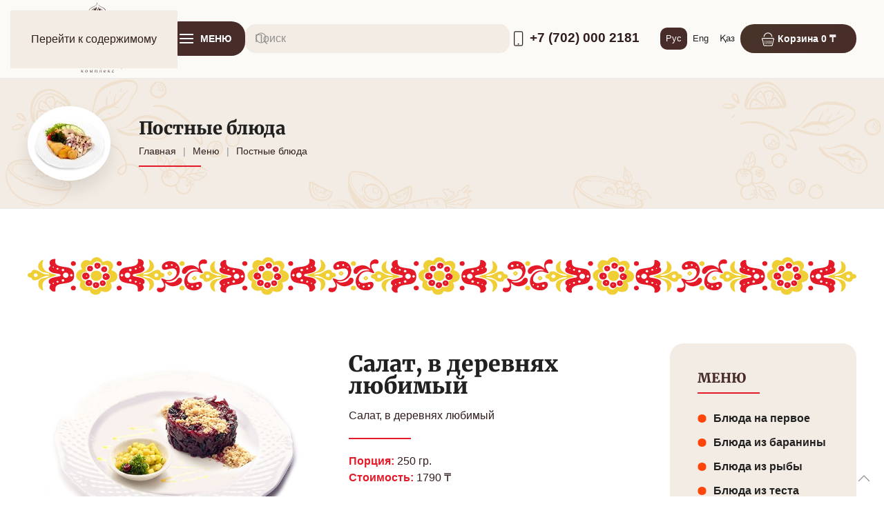

--- FILE ---
content_type: text/html; charset=utf-8
request_url: https://traditionalhome.kz/ru/menu/postnye/salat-v-derevnyakh-lyubimyj
body_size: 13772
content:
<!DOCTYPE html>
<html lang="ru-ru" dir="ltr">
    <head>
<!-- Google tag (gtag.js) -->
<script async src="https://www.googletagmanager.com/gtag/js?id=G-GDVTVQ912N"></script>
<script>
  window.dataLayer = window.dataLayer || [];
  function gtag(){dataLayer.push(arguments);}
  gtag('js', new Date());

  gtag('config', 'G-GDVTVQ912N');
</script>

<!-- Yandex.Metrika counter --> <script type="text/javascript" > (function(m,e,t,r,i,k,a){m[i]=m[i]||function(){(m[i].a=m[i].a||[]).push(arguments)}; m[i].l=1*new Date(); for (var j = 0; j < document.scripts.length; j++) {if (document.scripts[j].src === r) { return; }} k=e.createElement(t),a=e.getElementsByTagName(t)[0],k.async=1,k.src=r,a.parentNode.insertBefore(k,a)}) (window, document, "script", "https://mc.yandex.ru/metrika/tag.js", "ym"); ym(95233324, "init", { clickmap:true, trackLinks:true, accurateTrackBounce:true }); </script> <noscript><div><img src="https://mc.yandex.ru/watch/95233324" style="position:absolute; left:-9999px;" alt="" /></div></noscript> <!-- /Yandex.Metrika counter -->	
        <meta name="viewport" content="width=device-width, initial-scale=1">
        <link rel="icon" href="/images/favicon.png" sizes="any">
                <link rel="icon" href="/images/favicon.svg" type="image/svg+xml">
                <link rel="apple-touch-icon" href="/images/elementi/logo_small.png">
        <meta charset="utf-8">
	<meta name="description" content="Салат, в деревнях любимый (Постные блюда) с доставкой в Астане. Салат, в деревнях любимый... Цена: 1790 тг. - сервис доставки вкусной еды Ресторан Традициональ.">
	<title>Салат, в деревнях любимый - заказать в Астане с доставкой!</title>
	<link href="https://traditionalhome.kz/ru/menu/postnye/salat-v-derevnyakh-lyubimyj" rel="canonical">
	<link href="https://traditionalhome.kz/en/menu/lean-dishes/favorite-in-the-villages-salad" rel="alternate" hreflang="en-GB">
	<link href="https://traditionalhome.kz/kz/mezir/majsyz/auyldagy-s-jikti-salat" rel="alternate" hreflang="kk-KZ">
<link href="/media/vendor/joomla-custom-elements/css/joomla-alert.min.css?0.4.1" rel="stylesheet">
	<link href="/templates/yootheme_dos2/css/theme.9.css?1768364723" rel="stylesheet">
	<link href="/templates/yootheme_dos2/css/custom.css?4.5.33" rel="stylesheet">
	<link href="https://traditionalhome.kz/plugins/content/contentcart/assets/css/jlcontentcart.css?80a219" rel="stylesheet">
	<link href="/media/mod_languages/css/template.min.css?80a219" rel="stylesheet">
<script src="/media/vendor/jquery/js/jquery.min.js?3.7.1"></script>
	<script src="/media/vendor/jquery/js/jquery-noconflict.min.js?3.7.1"></script>
	<script type="application/json" class="joomla-script-options new">{"joomla.jtext":{"ERROR":"Ошибка","MESSAGE":"Сообщение","NOTICE":"Внимание","WARNING":"Предупреждение","JCLOSE":"Закрыть","JOK":"Ок","JOPEN":"Открыть"},"system.paths":{"root":"","rootFull":"https:\/\/traditionalhome.kz\/","base":"","baseFull":"https:\/\/traditionalhome.kz\/"},"csrf.token":"267a4b79c23a2596de2a0ae8598e9aea"}</script>
	<script src="/media/system/js/core.min.js?a3d8f8"></script>
	<script src="/media/system/js/messages.min.js?9a4811" type="module"></script>
	<script src="/templates/yootheme/vendor/assets/uikit/dist/js/uikit.min.js?4.5.33"></script>
	<script src="/templates/yootheme/vendor/assets/uikit/dist/js/uikit-icons-creative-hub.min.js?4.5.33"></script>
	<script src="/templates/yootheme/js/theme.js?4.5.33"></script>
	<script src="/templates/yootheme/js/theme-search.js?4.5.33" defer></script>
	<script>window.yootheme ||= {}; var $theme = yootheme.theme = {"i18n":{"close":{"label":"\u0417\u0430\u043a\u0440\u044b\u0442\u044c"},"totop":{"label":"\u041d\u0430\u0432\u0435\u0440\u0445"},"marker":{"label":"\u041e\u0442\u043a\u0440\u044b\u0442\u044c"},"navbarToggleIcon":{"label":"\u041e\u0442\u043a\u0440\u044b\u0442\u044c \u043c\u0435\u043d\u044e"},"paginationPrevious":{"label":"\u041f\u0440\u0435\u0434\u044b\u0434\u0443\u0449\u0430\u044f \u0441\u0442\u0440\u0430\u043d\u0438\u0446\u0430"},"paginationNext":{"label":"\u0421\u043b\u0435\u0434\u0443\u044e\u0449\u0430\u044f \u0441\u0442\u0440\u0430\u043d\u0438\u0446\u0430"},"searchIcon":{"toggle":"\u041e\u0442\u043a\u0440\u044b\u0442\u044c \u043f\u043e\u0438\u0441\u043a","submit":"\u0418\u0441\u043a\u0430\u0442\u044c"},"slider":{"next":"\u0421\u043b\u0435\u0434\u0443\u044e\u0449\u0438\u0439 \u0441\u043b\u0430\u0439\u0434","previous":"\u041f\u0440\u0435\u0434\u044b\u0434\u0443\u0449\u0438\u0439 \u0441\u043b\u0430\u0439\u0434","slideX":"\u0421\u043b\u0430\u0439\u0434 %s","slideLabel":"%s \u0438\u0437 %s"},"slideshow":{"next":"\u0421\u043b\u0435\u0434\u0443\u044e\u0449\u0438\u0439 \u0441\u043b\u0430\u0439\u0434","previous":"\u041f\u0440\u0435\u0434\u044b\u0434\u0443\u0449\u0438\u0439 \u0441\u043b\u0430\u0439\u0434","slideX":"\u0421\u043b\u0430\u0439\u0434 %s","slideLabel":"%s \u0438\u0437 %s"},"lightboxPanel":{"next":"\u0421\u043b\u0435\u0434\u0443\u044e\u0449\u0438\u0439 \u0441\u043b\u0430\u0439\u0434","previous":"\u041f\u0440\u0435\u0434\u044b\u0434\u0443\u0449\u0438\u0439 \u0441\u043b\u0430\u0439\u0434","slideLabel":"%s \u0438\u0437 %s","close":"\u0417\u0430\u043a\u0440\u044b\u0442\u044c"}}};</script>
	<link href="https://traditionalhome.kz/ru/menu/postnye/salat-v-derevnyakh-lyubimyj" rel="alternate" hreflang="x-default">

    </head>
    <body class="">

        <div class="uk-hidden-visually uk-notification uk-notification-top-left uk-width-auto">
            <div class="uk-notification-message">
                <a href="#tm-main" class="uk-link-reset">Перейти к содержимому</a>
            </div>
        </div>

        
        
        <div class="tm-page">

                        


<header class="tm-header-mobile uk-hidden@m tm-header-overlay" uk-inverse="target: .uk-navbar-container" uk-header>


    
        <div class="uk-navbar-container uk-navbar-transparent uk-position-relative uk-position-z-index-high">

            <div class="uk-container uk-container-expand uk-padding-remove-left">
                <nav class="uk-navbar" uk-navbar="{&quot;align&quot;:&quot;left&quot;,&quot;container&quot;:&quot;.tm-header-mobile&quot;,&quot;boundary&quot;:&quot;.tm-header-mobile .uk-navbar-container&quot;}">

                                        <div class="uk-navbar-left ">

                                                    <a href="https://traditionalhome.kz/ru" aria-label="Вернуться в начало" class="uk-logo uk-navbar-item uk-padding-remove-left">
    <img alt loading="eager" width="150" height="70" src="/images/logo-mobile.svg"></a>
                        
                                                    
                        
                        
                    </div>
                    
                    
                                        <div class="uk-navbar-right">

                        
                                                    <a uk-toggle href="#tm-dialog-mobile" class="uk-navbar-toggle">

                <span class="uk-margin-small-right uk-text-middle">Меню</span>
        
        <div uk-navbar-toggle-icon></div>

        
    </a>
                        
                    </div>
                    
                </nav>
            </div>

        </div>

    



    
        <div id="tm-dialog-mobile" class="uk-modal uk-modal-full" uk-modal>
        <div class="uk-modal-dialog uk-flex">

                        <button class="uk-modal-close-full uk-close-large" type="button" uk-close uk-toggle="cls: uk-modal-close-full uk-close-large uk-modal-close-default; mode: media; media: @s"></button>
            
            <div class="uk-modal-body uk-padding-large uk-margin-auto uk-flex uk-flex-column uk-box-sizing-content uk-width-auto@s" uk-height-viewport uk-toggle="{&quot;cls&quot;:&quot;uk-padding-large&quot;,&quot;mode&quot;:&quot;media&quot;,&quot;media&quot;:&quot;@s&quot;}">

                                <div class="uk-margin-auto-bottom">
                    
<div class="uk-panel" id="module-131">

    
    <div class="uk-grid tm-grid-expand uk-grid-column-small uk-grid-margin" uk-grid>
<div class="uk-grid-item-match uk-flex-middle uk-width-auto">
    
        
            
            
                        <div class="uk-panel uk-width-1-1">            
                
                    
<div class="uk-panel uk-margin-remove-vertical lang">
    
    
<div class="uk-panel mod-languages">

    
    
        <ul class="uk-subnav">
                                            <li class="uk-active">
                    <a style="display: flex !important;" href="https://traditionalhome.kz/ru/menu/postnye/salat-v-derevnyakh-lyubimyj">
                                                    Рус                                            </a>
                </li>
                                                            <li >
                    <a style="display: flex !important;" href="/en/menu/lean-dishes/favorite-in-the-villages-salad">
                                                    Eng                                            </a>
                </li>
                                                            <li >
                    <a style="display: flex !important;" href="/kz/mezir/majsyz/auyldagy-s-jikti-salat">
                                                    Қаз                                            </a>
                </li>
                                    </ul>

    
    
</div>

</div>
                
                        </div>            
        
    
</div>
<div class="uk-grid-item-match uk-flex-middle uk-width-expand">
    
        
            
            
                        <div class="uk-panel uk-width-1-1">            
                
                    
<div class="uk-margin-remove-vertical">
    <form role="search" class="uk-search uk-search-default uk-width-1-1" action="/ru/poisk" method="get">
                <span uk-search-icon></span>        
        <input type="search" placeholder="Поиск" class="uk-search-input" required aria-label="Поиск" name="q">
        
        
    </form>
</div>
                
                        </div>            
        
    
</div></div><div class="uk-grid tm-grid-expand uk-grid-row-small uk-child-width-1-1 uk-grid-margin-small">
<div class="uk-width-1-1">
    
        
            
            
            
                
                    <hr class="uk-divider-icon uk-margin-small">
<div class="menu uk-margin-remove-vertical">
    
        <div class="uk-grid uk-child-width-1-1 uk-grid-collapse uk-grid-match" uk-grid>                <div>
<div class="el-item uk-flex uk-flex-column">
        <a class="uk-flex-1 uk-card uk-card-hover uk-card-small uk-card-body uk-link-toggle" href="/ru/menu/pervoe">    
                <div class="uk-grid-column-small uk-flex-middle" uk-grid>        
                        <div class="uk-width-auto">            
                                

    
                <img src="/templates/yootheme/cache/69/1-693cf8d2.jpeg" srcset="/templates/yootheme/cache/69/1-693cf8d2.jpeg 100w, /templates/yootheme/cache/ea/1-ea668ff1.jpeg 200w" sizes="(min-width: 100px) 100px" width="100" height="90" alt="Блюда на первое" loading="lazy" class="el-image">        
        
    
                
                        </div>            
                        <div class="uk-width-expand uk-margin-remove-first-child">            
                
                
                    

        
                <div class="el-title uk-card-title uk-margin-top uk-margin-remove-bottom">                        Блюда на первое                    </div>        
                <div class="el-meta uk-text-meta uk-margin-top">Кол-во блюд: 13</div>        
    
        
        
        
        
        

                
                
                        </div>            
                </div>        
        </a>    
</div></div>
                <div>
<div class="el-item uk-flex uk-flex-column">
        <a class="uk-flex-1 uk-card uk-card-hover uk-card-small uk-card-body uk-link-toggle" href="/ru/menu/baranina">    
                <div class="uk-grid-column-small uk-flex-middle" uk-grid>        
                        <div class="uk-width-auto">            
                                

    
                <img src="/templates/yootheme/cache/9b/2-9b7a8ff5.jpeg" srcset="/templates/yootheme/cache/9b/2-9b7a8ff5.jpeg 100w, /templates/yootheme/cache/68/2-68fd773e.jpeg 200w" sizes="(min-width: 100px) 100px" width="100" height="90" alt="Блюда из баранины" loading="lazy" class="el-image">        
        
    
                
                        </div>            
                        <div class="uk-width-expand uk-margin-remove-first-child">            
                
                
                    

        
                <div class="el-title uk-card-title uk-margin-top uk-margin-remove-bottom">                        Блюда из баранины                    </div>        
                <div class="el-meta uk-text-meta uk-margin-top">Кол-во блюд: 4</div>        
    
        
        
        
        
        

                
                
                        </div>            
                </div>        
        </a>    
</div></div>
                <div>
<div class="el-item uk-flex uk-flex-column">
        <a class="uk-flex-1 uk-card uk-card-hover uk-card-small uk-card-body uk-link-toggle" href="/ru/menu/ryba">    
                <div class="uk-grid-column-small uk-flex-middle" uk-grid>        
                        <div class="uk-width-auto">            
                                

    
                <img src="/templates/yootheme/cache/6f/5_riba-6f781c4d.jpeg" srcset="/templates/yootheme/cache/6f/5_riba-6f781c4d.jpeg 100w, /templates/yootheme/cache/57/5_riba-57cddb55.jpeg 200w" sizes="(min-width: 100px) 100px" width="100" height="90" alt="Блюда из рыбы" loading="lazy" class="el-image">        
        
    
                
                        </div>            
                        <div class="uk-width-expand uk-margin-remove-first-child">            
                
                
                    

        
                <div class="el-title uk-card-title uk-margin-top uk-margin-remove-bottom">                        Блюда из рыбы                    </div>        
                <div class="el-meta uk-text-meta uk-margin-top">Кол-во блюд: 12</div>        
    
        
        
        
        
        

                
                
                        </div>            
                </div>        
        </a>    
</div></div>
                <div>
<div class="el-item uk-flex uk-flex-column">
        <a class="uk-flex-1 uk-card uk-card-hover uk-card-small uk-card-body uk-link-toggle" href="/ru/menu/testo">    
                <div class="uk-grid-column-small uk-flex-middle" uk-grid>        
                        <div class="uk-width-auto">            
                                

    
                <img src="/templates/yootheme/cache/b7/9_testo-b72aa89b.jpeg" srcset="/templates/yootheme/cache/b7/9_testo-b72aa89b.jpeg 100w, /templates/yootheme/cache/85/9_testo-85cb9027.jpeg 200w" sizes="(min-width: 100px) 100px" width="100" height="90" alt="Блюда из теста" loading="lazy" class="el-image">        
        
    
                
                        </div>            
                        <div class="uk-width-expand uk-margin-remove-first-child">            
                
                
                    

        
                <div class="el-title uk-card-title uk-margin-top uk-margin-remove-bottom">                        Блюда из теста                    </div>        
                <div class="el-meta uk-text-meta uk-margin-top">Кол-во блюд: 8</div>        
    
        
        
        
        
        

                
                
                        </div>            
                </div>        
        </a>    
</div></div>
                <div>
<div class="el-item uk-flex uk-flex-column">
        <a class="uk-flex-1 uk-card uk-card-hover uk-card-small uk-card-body uk-link-toggle" href="/ru/menu/goviadina">    
                <div class="uk-grid-column-small uk-flex-middle" uk-grid>        
                        <div class="uk-width-auto">            
                                

    
                <img src="/templates/yootheme/cache/61/3-614e5b31.jpeg" srcset="/templates/yootheme/cache/61/3-614e5b31.jpeg 100w, /templates/yootheme/cache/bd/3-bd7d26a2.jpeg 200w" sizes="(min-width: 100px) 100px" width="100" height="90" alt="Блюда из говядины" loading="lazy" class="el-image">        
        
    
                
                        </div>            
                        <div class="uk-width-expand uk-margin-remove-first-child">            
                
                
                    

        
                <div class="el-title uk-card-title uk-margin-top uk-margin-remove-bottom">                        Блюда из говядины                    </div>        
                <div class="el-meta uk-text-meta uk-margin-top">Кол-во блюд: 13</div>        
    
        
        
        
        
        

                
                
                        </div>            
                </div>        
        </a>    
</div></div>
                <div>
<div class="el-item uk-flex uk-flex-column">
        <a class="uk-flex-1 uk-card uk-card-hover uk-card-small uk-card-body uk-link-toggle" href="/ru/menu/zakaznye">    
                <div class="uk-grid-column-small uk-flex-middle" uk-grid>        
                        <div class="uk-width-auto">            
                                

    
                <img src="/templates/yootheme/cache/38/6_zakaznie-3833059e.jpeg" srcset="/templates/yootheme/cache/38/6_zakaznie-3833059e.jpeg 100w, /templates/yootheme/cache/c4/6_zakaznie-c4e69346.jpeg 200w" sizes="(min-width: 100px) 100px" width="100" height="90" alt="Заказные блюда" loading="lazy" class="el-image">        
        
    
                
                        </div>            
                        <div class="uk-width-expand uk-margin-remove-first-child">            
                
                
                    

        
                <div class="el-title uk-card-title uk-margin-top uk-margin-remove-bottom">                        Заказные блюда                    </div>        
                <div class="el-meta uk-text-meta uk-margin-top">Кол-во блюд: 7</div>        
    
        
        
        
        
        

                
                
                        </div>            
                </div>        
        </a>    
</div></div>
                <div>
<div class="el-item uk-flex uk-flex-column">
        <a class="uk-flex-1 uk-card uk-card-hover uk-card-small uk-card-body uk-link-toggle" href="/ru/menu/shashlyki">    
                <div class="uk-grid-column-small uk-flex-middle" uk-grid>        
                        <div class="uk-width-auto">            
                                

    
                <img src="/templates/yootheme/cache/a4/8_shashliki-a46b718e.jpeg" srcset="/templates/yootheme/cache/a4/8_shashliki-a46b718e.jpeg 100w, /templates/yootheme/cache/d8/8_shashliki-d81391ad.jpeg 200w" sizes="(min-width: 100px) 100px" width="100" height="90" alt="Шашлыки" loading="lazy" class="el-image">        
        
    
                
                        </div>            
                        <div class="uk-width-expand uk-margin-remove-first-child">            
                
                
                    

        
                <div class="el-title uk-card-title uk-margin-top uk-margin-remove-bottom">                        Шашлыки                    </div>        
                <div class="el-meta uk-text-meta uk-margin-top">Кол-во блюд: 6</div>        
    
        
        
        
        
        

                
                
                        </div>            
                </div>        
        </a>    
</div></div>
                <div>
<div class="el-item uk-flex uk-flex-column">
        <a class="uk-flex-1 uk-card uk-card-hover uk-card-small uk-card-body uk-link-toggle" href="/ru/menu/kholodnye">    
                <div class="uk-grid-column-small uk-flex-middle" uk-grid>        
                        <div class="uk-width-auto">            
                                

    
                <img src="/templates/yootheme/cache/04/4-044b5171.jpeg" srcset="/templates/yootheme/cache/04/4-044b5171.jpeg 100w, /templates/yootheme/cache/16/4-1677b66a.jpeg 200w" sizes="(min-width: 100px) 100px" width="100" height="90" alt="Закуски холодные" loading="lazy" class="el-image">        
        
    
                
                        </div>            
                        <div class="uk-width-expand uk-margin-remove-first-child">            
                
                
                    

        
                <div class="el-title uk-card-title uk-margin-top uk-margin-remove-bottom">                        Закуски холодные                    </div>        
                <div class="el-meta uk-text-meta uk-margin-top">Кол-во блюд: 17</div>        
    
        
        
        
        
        

                
                
                        </div>            
                </div>        
        </a>    
</div></div>
                <div>
<div class="el-item uk-flex uk-flex-column">
        <a class="uk-flex-1 uk-card uk-card-hover uk-card-small uk-card-body uk-link-toggle" href="/ru/menu/salaty">    
                <div class="uk-grid-column-small uk-flex-middle" uk-grid>        
                        <div class="uk-width-auto">            
                                

    
                <img src="/templates/yootheme/cache/ba/7_salati-ba98ec32.jpeg" srcset="/templates/yootheme/cache/ba/7_salati-ba98ec32.jpeg 100w, /templates/yootheme/cache/9a/7_salati-9a08e272.jpeg 200w" sizes="(min-width: 100px) 100px" width="100" height="90" alt="Салаты" loading="lazy" class="el-image">        
        
    
                
                        </div>            
                        <div class="uk-width-expand uk-margin-remove-first-child">            
                
                
                    

        
                <div class="el-title uk-card-title uk-margin-top uk-margin-remove-bottom">                        Салаты                    </div>        
                <div class="el-meta uk-text-meta uk-margin-top">Кол-во блюд: 27</div>        
    
        
        
        
        
        

                
                
                        </div>            
                </div>        
        </a>    
</div></div>
                <div>
<div class="el-item uk-flex uk-flex-column">
        <a class="uk-flex-1 uk-card uk-card-hover uk-card-small uk-card-body uk-link-toggle" href="/ru/menu/goryachie">    
                <div class="uk-grid-column-small uk-flex-middle" uk-grid>        
                        <div class="uk-width-auto">            
                                

    
                <img src="/templates/yootheme/cache/96/10_gor_zakuski-9663dc4a.jpeg" srcset="/templates/yootheme/cache/96/10_gor_zakuski-9663dc4a.jpeg 100w, /templates/yootheme/cache/d9/10_gor_zakuski-d90e1327.jpeg 200w" sizes="(min-width: 100px) 100px" width="100" height="90" alt="Горячие закуски" loading="lazy" class="el-image">        
        
    
                
                        </div>            
                        <div class="uk-width-expand uk-margin-remove-first-child">            
                
                
                    

        
                <div class="el-title uk-card-title uk-margin-top uk-margin-remove-bottom">                        Горячие закуски                    </div>        
                <div class="el-meta uk-text-meta uk-margin-top">Кол-во блюд: 6</div>        
    
        
        
        
        
        

                
                
                        </div>            
                </div>        
        </a>    
</div></div>
                <div>
<div class="el-item uk-flex uk-flex-column">
        <a class="uk-flex-1 uk-card uk-card-hover uk-card-small uk-card-body uk-link-toggle" href="/ru/menu/ptitsa">    
                <div class="uk-grid-column-small uk-flex-middle" uk-grid>        
                        <div class="uk-width-auto">            
                                

    
                <img src="/templates/yootheme/cache/fe/11_ptica-fe25f5a5.jpeg" srcset="/templates/yootheme/cache/fe/11_ptica-fe25f5a5.jpeg 100w, /templates/yootheme/cache/4c/11_ptica-4cd51347.jpeg 200w" sizes="(min-width: 100px) 100px" width="100" height="90" alt="Блюда из птицы и дичи" loading="lazy" class="el-image">        
        
    
                
                        </div>            
                        <div class="uk-width-expand uk-margin-remove-first-child">            
                
                
                    

        
                <div class="el-title uk-card-title uk-margin-top uk-margin-remove-bottom">                        Блюда из птицы и дичи                    </div>        
                <div class="el-meta uk-text-meta uk-margin-top">Кол-во блюд: 11</div>        
    
        
        
        
        
        

                
                
                        </div>            
                </div>        
        </a>    
</div></div>
                <div>
<div class="el-item uk-flex uk-flex-column">
        <a class="uk-flex-1 uk-card uk-card-hover uk-card-small uk-card-body uk-link-toggle" href="/ru/menu/pirogi">    
                <div class="uk-grid-column-small uk-flex-middle" uk-grid>        
                        <div class="uk-width-auto">            
                                

    
                <img src="/templates/yootheme/cache/5c/12_pirogi-5c31665c.jpeg" srcset="/templates/yootheme/cache/5c/12_pirogi-5c31665c.jpeg 100w, /templates/yootheme/cache/7a/12_pirogi-7a52ab0b.jpeg 200w" sizes="(min-width: 100px) 100px" width="100" height="90" alt="Пироги старорусские" loading="lazy" class="el-image">        
        
    
                
                        </div>            
                        <div class="uk-width-expand uk-margin-remove-first-child">            
                
                
                    

        
                <div class="el-title uk-card-title uk-margin-top uk-margin-remove-bottom">                        Пироги старорусские                    </div>        
                <div class="el-meta uk-text-meta uk-margin-top">Кол-во блюд: 10</div>        
    
        
        
        
        
        

                
                
                        </div>            
                </div>        
        </a>    
</div></div>
                <div>
<div class="el-item uk-flex uk-flex-column">
        <a class="uk-flex-1 uk-card uk-card-hover uk-card-small uk-card-body uk-link-toggle" href="/ru/menu/ovoshchi-krupi">    
                <div class="uk-grid-column-small uk-flex-middle" uk-grid>        
                        <div class="uk-width-auto">            
                                

    
                <img src="/templates/yootheme/cache/63/13_ovoshi_krupi-630f9812.jpeg" srcset="/templates/yootheme/cache/63/13_ovoshi_krupi-630f9812.jpeg 100w, /templates/yootheme/cache/bb/13_ovoshi_krupi-bb311e43.jpeg 200w" sizes="(min-width: 100px) 100px" width="100" height="90" alt="Блюда из овощей и круп" loading="lazy" class="el-image">        
        
    
                
                        </div>            
                        <div class="uk-width-expand uk-margin-remove-first-child">            
                
                
                    

        
                <div class="el-title uk-card-title uk-margin-top uk-margin-remove-bottom">                        Блюда из овощей и круп                    </div>        
                <div class="el-meta uk-text-meta uk-margin-top">Кол-во блюд: 11</div>        
    
        
        
        
        
        

                
                
                        </div>            
                </div>        
        </a>    
</div></div>
                <div>
<div class="el-item uk-flex uk-flex-column">
        <a class="uk-flex-1 uk-card uk-card-hover uk-card-small uk-card-body uk-link-toggle" href="/ru/menu/sladosti">    
                <div class="uk-grid-column-small uk-flex-middle" uk-grid>        
                        <div class="uk-width-auto">            
                                

    
                <img src="/templates/yootheme/cache/96/14_sladosti_2-96781a09.jpeg" srcset="/templates/yootheme/cache/96/14_sladosti_2-96781a09.jpeg 100w, /templates/yootheme/cache/f6/14_sladosti_2-f6328333.jpeg 200w" sizes="(min-width: 100px) 100px" width="100" height="90" alt="Сладости" loading="lazy" class="el-image">        
        
    
                
                        </div>            
                        <div class="uk-width-expand uk-margin-remove-first-child">            
                
                
                    

        
                <div class="el-title uk-card-title uk-margin-top uk-margin-remove-bottom">                        Сладости                    </div>        
                <div class="el-meta uk-text-meta uk-margin-top">Кол-во блюд: 6</div>        
    
        
        
        
        
        

                
                
                        </div>            
                </div>        
        </a>    
</div></div>
                <div>
<div class="el-item uk-flex uk-flex-column">
        <a class="uk-flex-1 uk-card uk-card-hover uk-card-small uk-card-body uk-link-toggle" href="/ru/menu/sousy">    
                <div class="uk-grid-column-small uk-flex-middle" uk-grid>        
                        <div class="uk-width-auto">            
                                

    
                <img src="/templates/yootheme/cache/79/15_sousi-7994a811.jpeg" srcset="/templates/yootheme/cache/79/15_sousi-7994a811.jpeg 100w, /templates/yootheme/cache/56/15_sousi-564399d0.jpeg 200w" sizes="(min-width: 100px) 100px" width="100" height="90" alt="Соусы" loading="lazy" class="el-image">        
        
    
                
                        </div>            
                        <div class="uk-width-expand uk-margin-remove-first-child">            
                
                
                    

        
                <div class="el-title uk-card-title uk-margin-top uk-margin-remove-bottom">                        Соусы                    </div>        
                <div class="el-meta uk-text-meta uk-margin-top">Кол-во блюд: 11</div>        
    
        
        
        
        
        

                
                
                        </div>            
                </div>        
        </a>    
</div></div>
                <div>
<div class="el-item uk-flex uk-flex-column">
        <a class="uk-flex-1 uk-card uk-card-hover uk-card-small uk-card-body uk-link-toggle" href="/ru/menu/khleba">    
                <div class="uk-grid-column-small uk-flex-middle" uk-grid>        
                        <div class="uk-width-auto">            
                                

    
                <img src="/templates/yootheme/cache/ea/16_hleba-ea021470.jpeg" srcset="/templates/yootheme/cache/ea/16_hleba-ea021470.jpeg 100w, /templates/yootheme/cache/cc/16_hleba-cc2267e1.jpeg 200w" sizes="(min-width: 100px) 100px" width="100" height="90" alt="Хлеба разные" loading="lazy" class="el-image">        
        
    
                
                        </div>            
                        <div class="uk-width-expand uk-margin-remove-first-child">            
                
                
                    

        
                <div class="el-title uk-card-title uk-margin-top uk-margin-remove-bottom">                        Хлеба разные                    </div>        
                <div class="el-meta uk-text-meta uk-margin-top">Кол-во блюд: 5</div>        
    
        
        
        
        
        

                
                
                        </div>            
                </div>        
        </a>    
</div></div>
                <div>
<div class="el-item uk-flex uk-flex-column">
        <a class="uk-flex-1 uk-card uk-card-hover uk-card-small uk-card-body uk-link-toggle" href="/ru/menu/deserty">    
                <div class="uk-grid-column-small uk-flex-middle" uk-grid>        
                        <div class="uk-width-auto">            
                                

    
                <img src="/templates/yootheme/cache/30/17_deserti_2-30d87345.jpeg" srcset="/templates/yootheme/cache/30/17_deserti_2-30d87345.jpeg 100w, /templates/yootheme/cache/47/17_deserti_2-47b98cf3.jpeg 200w" sizes="(min-width: 100px) 100px" width="100" height="90" alt="Десерты от Шеф-повара" loading="lazy" class="el-image">        
        
    
                
                        </div>            
                        <div class="uk-width-expand uk-margin-remove-first-child">            
                
                
                    

        
                <div class="el-title uk-card-title uk-margin-top uk-margin-remove-bottom">                        Десерты от Шеф-повара                    </div>        
                <div class="el-meta uk-text-meta uk-margin-top">Кол-во блюд: 12</div>        
    
        
        
        
        
        

                
                
                        </div>            
                </div>        
        </a>    
</div></div>
                <div>
<div class="el-item uk-flex uk-flex-column">
        <a class="uk-flex-1 uk-card uk-card-hover uk-card-small uk-card-body uk-link-toggle" href="/ru/menu/pasta">    
                <div class="uk-grid-column-small uk-flex-middle" uk-grid>        
                        <div class="uk-width-auto">            
                                

    
                <img src="/templates/yootheme/cache/c2/18_pasta_2-c2099489.jpeg" srcset="/templates/yootheme/cache/c2/18_pasta_2-c2099489.jpeg 100w, /templates/yootheme/cache/46/18_pasta_2-4620ea68.jpeg 200w" sizes="(min-width: 100px) 100px" width="100" height="90" alt="Паста" loading="lazy" class="el-image">        
        
    
                
                        </div>            
                        <div class="uk-width-expand uk-margin-remove-first-child">            
                
                
                    

        
                <div class="el-title uk-card-title uk-margin-top uk-margin-remove-bottom">                        Паста                    </div>        
                <div class="el-meta uk-text-meta uk-margin-top">Кол-во блюд: 3</div>        
    
        
        
        
        
        

                
                
                        </div>            
                </div>        
        </a>    
</div></div>
                <div>
<div class="el-item uk-flex uk-flex-column">
        <a class="uk-flex-1 uk-card uk-card-hover uk-card-small uk-card-body uk-link-toggle" href="/ru/menu/postnye">    
                <div class="uk-grid-column-small uk-flex-middle" uk-grid>        
                        <div class="uk-width-auto">            
                                

    
                <img src="/templates/yootheme/cache/c4/19_postnoe-c425ead4.jpeg" srcset="/templates/yootheme/cache/c4/19_postnoe-c425ead4.jpeg 100w, /templates/yootheme/cache/b3/19_postnoe-b3e8f289.jpeg 200w" sizes="(min-width: 100px) 100px" width="100" height="90" alt="Постные блюда" loading="lazy" class="el-image">        
        
    
                
                        </div>            
                        <div class="uk-width-expand uk-margin-remove-first-child">            
                
                
                    

        
                <div class="el-title uk-card-title uk-margin-top uk-margin-remove-bottom">                        Постные блюда                    </div>        
                <div class="el-meta uk-text-meta uk-margin-top">Кол-во блюд: 26</div>        
    
        
        
        
        
        

                
                
                        </div>            
                </div>        
        </a>    
</div></div>
                <div>
<div class="el-item uk-flex uk-flex-column">
        <a class="uk-flex-1 uk-card uk-card-hover uk-card-small uk-card-body uk-link-toggle" href="/ru/menu/polufabrikaty">    
                <div class="uk-grid-column-small uk-flex-middle" uk-grid>        
                        <div class="uk-width-auto">            
                                

    
                <img src="/templates/yootheme/cache/c2/20_pulufabrikati-c262d1ed.jpeg" srcset="/templates/yootheme/cache/c2/20_pulufabrikati-c262d1ed.jpeg 100w, /templates/yootheme/cache/75/20_pulufabrikati-758da5b5.jpeg 200w" sizes="(min-width: 100px) 100px" width="100" height="90" alt="Полуфабрикаты" loading="lazy" class="el-image">        
        
    
                
                        </div>            
                        <div class="uk-width-expand uk-margin-remove-first-child">            
                
                
                    

        
                <div class="el-title uk-card-title uk-margin-top uk-margin-remove-bottom">                        Полуфабрикаты                    </div>        
        
    
        
        
        
        
        

                
                
                        </div>            
                </div>        
        </a>    
</div></div>
                </div>
    
</div>
                
            
        
    
</div></div>
</div>

                </div>
                
                
            </div>

        </div>
    </div>
    
    

</header>




<header class="tm-header uk-visible@m">



        <div uk-sticky media="@m" show-on-up animation="uk-animation-slide-top" cls-active="uk-navbar-sticky" sel-target=".uk-navbar-container">
    
        <div class="uk-navbar-container">

            <div class="uk-container uk-container-large">
                <nav class="uk-navbar" uk-navbar="{&quot;align&quot;:&quot;left&quot;,&quot;container&quot;:&quot;.tm-header &gt; [uk-sticky]&quot;,&quot;boundary&quot;:&quot;.tm-header .uk-navbar-container&quot;}">

                                        <div class="uk-navbar-left uk-flex-1">

                                                    
<div class="uk-navbar-item" id="module-132">

    
    
<div class="uk-margin-remove-last-child custom" ><div><a href="/" class="uk-logo uk-navbar-item" aria-label="Вернуться в начало"><img src="/images/logo_ru.svg" alt="Традициональ" width="200" height="113" loading="eager" decoding="async" /></a></div></div>

</div>

                        
                                                    <a uk-toggle href="#tm-dialog" class="uk-navbar-toggle">

        
        <div uk-navbar-toggle-icon></div>

                <span class="uk-margin-small-left uk-text-middle">Меню</span>
        
    </a>
                        
                                                    
<div class="uk-navbar-item uk-flex-1" id="module-tm-2">

    
    

    <form id="search-tm-2" action="/ru/poisk" method="get" role="search" class="uk-search js-finder-searchform uk-width-1-1 uk-search-navbar"><span uk-search-icon></span><input name="q" class="uk-search-input" placeholder="Поиск" required aria-label="Поиск" type="search" uk-search="{&quot;target&quot;:&quot;#search-tm-2-search-results&quot;,&quot;mode&quot;:false,&quot;preventSubmit&quot;:true}"></form>
                        <div  mode="click" toggle="false" pos="bottom-left" stretch="x" boundary=".tm-header .uk-navbar" class="uk-drop uk-navbar-dropdown" id="search-tm-2-search-results"></div>
            

</div>

<div class="uk-navbar-item" id="module-93">

    
    
<div class="uk-margin-remove-last-child custom" ><div class="kont"><span uk-icon="icon: phone; ratio: 1.2"></span> +7 (702) 000 2181</div></div>

</div>

<div class="uk-navbar-item lang" id="module-125">

    
    
<div class="uk-panel mod-languages">

    
    
        <ul class="uk-subnav">
                                            <li class="uk-active">
                    <a style="display: flex !important;" href="https://traditionalhome.kz/ru/menu/postnye/salat-v-derevnyakh-lyubimyj">
                                                    Рус                                            </a>
                </li>
                                                            <li >
                    <a style="display: flex !important;" href="/en/menu/lean-dishes/favorite-in-the-villages-salad">
                                                    Eng                                            </a>
                </li>
                                                            <li >
                    <a style="display: flex !important;" href="/kz/mezir/majsyz/auyldagy-s-jikti-salat">
                                                    Қаз                                            </a>
                </li>
                                    </ul>

    
    
</div>

</div>

<div class="uk-navbar-item" id="module-92">

    
    <div class="cart" > 
	<!--<p class="count"><span>Количество товаров: </span><span> 0  </span></p>
	<p class="total"><span>Итого: </span><span> </span></p>-->
	<a onclick="return false" class="uk-button uk-button-primary" title="" href="/ru/korzina"><span class="uk-icon uk-icon-image icon-cart"></span> Корзина  0 ₸</a>
</div>

</div>

                        
                    </div>
                    
                    
                    
                </nav>
            </div>

        </div>

        </div>
    






    
        <div id="tm-dialog" class="uk-modal uk-modal-full" uk-modal>
        <div class="uk-modal-dialog uk-flex">

            <button class="uk-modal-close-full uk-close-large" type="button" uk-close uk-toggle="cls: uk-close-large; mode: media; media: @s"></button>

            <div class="uk-modal-body uk-padding-large uk-margin-auto uk-flex uk-flex-column uk-box-sizing-content uk-width-auto@s" uk-height-viewport uk-toggle="{&quot;cls&quot;:&quot;uk-padding-large&quot;,&quot;mode&quot;:&quot;media&quot;,&quot;media&quot;:&quot;@s&quot;}">

                                <div class="uk-margin-auto-bottom tm-height-expand">
                    
<div class="uk-panel" id="module-124">

    
    <div class="uk-grid tm-grid-expand uk-grid-margin" uk-grid>
<div class="uk-grid-item-match uk-width-expand@m">
        <div class="uk-tile-muted uk-tile  uk-tile-small js-sticky">    
        
            
            
            
                                <div class="uk-panel uk-position-z-index" uk-sticky="end: !.js-sticky; media: @m;">                
                    
<div class="uk-margin">
        <img src="/images/logo_ru.svg" width="231" height="130" class="el-image" alt="Гостинично-ресторанный комплекс «Традициональ»" loading="lazy">    
    
</div><div class="uk-panel uk-text-small uk-margin"><p><strong>Гостинично-ресторанный комплекс «Традициональ»</strong> - это уникальное заведение, объединяющее гостиничное размещение и ресторанный сервис. Мы предоставляем гостям комфортабельные номера для проживания и ресторан с широким <strong>выбором кулинарных блюд</strong>. Комплекс знаменит своей традиционной кухней и гостеприимством, что делает его привлекательным местом для туристов и путешественников в Астане.</p></div>
<div class="uk-margin" uk-scrollspy="target: [uk-scrollspy-class];">    <ul class="uk-child-width-auto uk-grid-small uk-flex-inline uk-flex-middle" uk-grid>
            <li class="el-item">
<a class="el-link uk-icon-button" href="https://www.instagram.com/traditionalkz/" target="_blank" rel="noreferrer"><span uk-icon="icon: instagram;"></span></a></li>
            <li class="el-item">
<a class="el-link uk-icon-button" href="https://www.facebook.com/traditionalkz" target="_blank" rel="noreferrer"><span uk-icon="icon: facebook;"></span></a></li>
            <li class="el-item">
<a class="el-link uk-icon-button" href="https://api.whatsapp.com/send?phone=77020002181" target="_blank" rel="noreferrer"><span uk-icon="icon: whatsapp;"></span></a></li>
    
    </ul></div>
                                </div>                
            
        
        </div>    
</div>
<div class="uk-width-3-4@m">
    
        
            
            
            
                
                    
<div class="menu uk-margin">
    
        <div class="uk-grid uk-child-width-1-1 uk-child-width-1-3@m uk-grid-collapse uk-grid-match" uk-grid>                <div>
<div class="el-item uk-margin-auto uk-width-large uk-flex uk-flex-column">
        <a class="uk-flex-1 uk-card uk-card-hover uk-card-small uk-card-body uk-link-toggle" href="/ru/menu/pervoe">    
                <div class="uk-grid-column-small uk-flex-middle" uk-grid>        
                        <div class="uk-width-auto">            
                                

    
                <img src="/templates/yootheme/cache/ee/1-ee9cddb1.jpeg" srcset="/templates/yootheme/cache/ee/1-ee9cddb1.jpeg 120w, /templates/yootheme/cache/a4/1-a4766a38.jpeg 240w" sizes="(min-width: 120px) 120px" width="120" height="108" alt="Блюда на первое" loading="lazy" class="el-image">        
        
    
                
                        </div>            
                        <div class="uk-width-expand uk-margin-remove-first-child">            
                
                
                    

        
                <div class="el-title uk-card-title uk-margin-top uk-margin-remove-bottom">                        Блюда на первое                    </div>        
                <div class="el-meta uk-text-meta">Кол-во блюд: 13</div>        
    
        
        
        
        
        

                
                
                        </div>            
                </div>        
        </a>    
</div></div>
                <div>
<div class="el-item uk-margin-auto uk-width-large uk-flex uk-flex-column">
        <a class="uk-flex-1 uk-card uk-card-hover uk-card-small uk-card-body uk-link-toggle" href="/ru/menu/baranina">    
                <div class="uk-grid-column-small uk-flex-middle" uk-grid>        
                        <div class="uk-width-auto">            
                                

    
                <img src="/templates/yootheme/cache/1c/2-1cdaaa96.jpeg" srcset="/templates/yootheme/cache/1c/2-1cdaaa96.jpeg 120w, /templates/yootheme/cache/26/2-26ed92f7.jpeg 240w" sizes="(min-width: 120px) 120px" width="120" height="108" alt="Блюда из баранины" loading="lazy" class="el-image">        
        
    
                
                        </div>            
                        <div class="uk-width-expand uk-margin-remove-first-child">            
                
                
                    

        
                <div class="el-title uk-card-title uk-margin-top uk-margin-remove-bottom">                        Блюда из баранины                    </div>        
                <div class="el-meta uk-text-meta">Кол-во блюд: 4</div>        
    
        
        
        
        
        

                
                
                        </div>            
                </div>        
        </a>    
</div></div>
                <div>
<div class="el-item uk-margin-auto uk-width-large uk-flex uk-flex-column">
        <a class="uk-flex-1 uk-card uk-card-hover uk-card-small uk-card-body uk-link-toggle" href="/ru/menu/ryba">    
                <div class="uk-grid-column-small uk-flex-middle" uk-grid>        
                        <div class="uk-width-auto">            
                                

    
                <img src="/templates/yootheme/cache/e8/5_riba-e8d8392e.jpeg" srcset="/templates/yootheme/cache/e8/5_riba-e8d8392e.jpeg 120w, /templates/yootheme/cache/19/5_riba-19dd3e9c.jpeg 240w" sizes="(min-width: 120px) 120px" width="120" height="108" alt="Блюда из рыбы" loading="lazy" class="el-image">        
        
    
                
                        </div>            
                        <div class="uk-width-expand uk-margin-remove-first-child">            
                
                
                    

        
                <div class="el-title uk-card-title uk-margin-top uk-margin-remove-bottom">                        Блюда из рыбы                    </div>        
                <div class="el-meta uk-text-meta">Кол-во блюд: 12</div>        
    
        
        
        
        
        

                
                
                        </div>            
                </div>        
        </a>    
</div></div>
                <div>
<div class="el-item uk-margin-auto uk-width-large uk-flex uk-flex-column">
        <a class="uk-flex-1 uk-card uk-card-hover uk-card-small uk-card-body uk-link-toggle" href="/ru/menu/testo">    
                <div class="uk-grid-column-small uk-flex-middle" uk-grid>        
                        <div class="uk-width-auto">            
                                

    
                <img src="/templates/yootheme/cache/30/9_testo-308a8df8.jpeg" srcset="/templates/yootheme/cache/30/9_testo-308a8df8.jpeg 120w, /templates/yootheme/cache/cb/9_testo-cbdb75ee.jpeg 240w" sizes="(min-width: 120px) 120px" width="120" height="108" alt="Блюда из теста" loading="lazy" class="el-image">        
        
    
                
                        </div>            
                        <div class="uk-width-expand uk-margin-remove-first-child">            
                
                
                    

        
                <div class="el-title uk-card-title uk-margin-top uk-margin-remove-bottom">                        Блюда из теста                    </div>        
                <div class="el-meta uk-text-meta">Кол-во блюд: 8</div>        
    
        
        
        
        
        

                
                
                        </div>            
                </div>        
        </a>    
</div></div>
                <div>
<div class="el-item uk-margin-auto uk-width-large uk-flex uk-flex-column">
        <a class="uk-flex-1 uk-card uk-card-hover uk-card-small uk-card-body uk-link-toggle" href="/ru/menu/goviadina">    
                <div class="uk-grid-column-small uk-flex-middle" uk-grid>        
                        <div class="uk-width-auto">            
                                

    
                <img src="/templates/yootheme/cache/e6/3-e6ee7e52.jpeg" srcset="/templates/yootheme/cache/e6/3-e6ee7e52.jpeg 120w, /templates/yootheme/cache/f3/3-f36dc36b.jpeg 240w" sizes="(min-width: 120px) 120px" width="120" height="108" alt="Блюда из говядины" loading="lazy" class="el-image">        
        
    
                
                        </div>            
                        <div class="uk-width-expand uk-margin-remove-first-child">            
                
                
                    

        
                <div class="el-title uk-card-title uk-margin-top uk-margin-remove-bottom">                        Блюда из говядины                    </div>        
                <div class="el-meta uk-text-meta">Кол-во блюд: 13</div>        
    
        
        
        
        
        

                
                
                        </div>            
                </div>        
        </a>    
</div></div>
                <div>
<div class="el-item uk-margin-auto uk-width-large uk-flex uk-flex-column">
        <a class="uk-flex-1 uk-card uk-card-hover uk-card-small uk-card-body uk-link-toggle" href="/ru/menu/zakaznye">    
                <div class="uk-grid-column-small uk-flex-middle" uk-grid>        
                        <div class="uk-width-auto">            
                                

    
                <img src="/templates/yootheme/cache/bf/6_zakaznie-bf9320fd.jpeg" srcset="/templates/yootheme/cache/bf/6_zakaznie-bf9320fd.jpeg 120w, /templates/yootheme/cache/8a/6_zakaznie-8af6768f.jpeg 240w" sizes="(min-width: 120px) 120px" width="120" height="108" alt="Заказные блюда" loading="lazy" class="el-image">        
        
    
                
                        </div>            
                        <div class="uk-width-expand uk-margin-remove-first-child">            
                
                
                    

        
                <div class="el-title uk-card-title uk-margin-top uk-margin-remove-bottom">                        Заказные блюда                    </div>        
                <div class="el-meta uk-text-meta">Кол-во блюд: 7</div>        
    
        
        
        
        
        

                
                
                        </div>            
                </div>        
        </a>    
</div></div>
                <div>
<div class="el-item uk-margin-auto uk-width-large uk-flex uk-flex-column">
        <a class="uk-flex-1 uk-card uk-card-hover uk-card-small uk-card-body uk-link-toggle" href="/ru/menu/shashlyki">    
                <div class="uk-grid-column-small uk-flex-middle" uk-grid>        
                        <div class="uk-width-auto">            
                                

    
                <img src="/templates/yootheme/cache/23/8_shashliki-23cb54ed.jpeg" srcset="/templates/yootheme/cache/23/8_shashliki-23cb54ed.jpeg 120w, /templates/yootheme/cache/96/8_shashliki-96037464.jpeg 240w" sizes="(min-width: 120px) 120px" width="120" height="108" alt="Шашлыки" loading="lazy" class="el-image">        
        
    
                
                        </div>            
                        <div class="uk-width-expand uk-margin-remove-first-child">            
                
                
                    

        
                <div class="el-title uk-card-title uk-margin-top uk-margin-remove-bottom">                        Шашлыки                    </div>        
                <div class="el-meta uk-text-meta">Кол-во блюд: 6</div>        
    
        
        
        
        
        

                
                
                        </div>            
                </div>        
        </a>    
</div></div>
                <div>
<div class="el-item uk-margin-auto uk-width-large uk-flex uk-flex-column">
        <a class="uk-flex-1 uk-card uk-card-hover uk-card-small uk-card-body uk-link-toggle" href="/ru/menu/kholodnye">    
                <div class="uk-grid-column-small uk-flex-middle" uk-grid>        
                        <div class="uk-width-auto">            
                                

    
                <img src="/templates/yootheme/cache/83/4-83eb7412.jpeg" srcset="/templates/yootheme/cache/83/4-83eb7412.jpeg 120w, /templates/yootheme/cache/58/4-586753a3.jpeg 240w" sizes="(min-width: 120px) 120px" width="120" height="108" alt="Закуски холодные" loading="lazy" class="el-image">        
        
    
                
                        </div>            
                        <div class="uk-width-expand uk-margin-remove-first-child">            
                
                
                    

        
                <div class="el-title uk-card-title uk-margin-top uk-margin-remove-bottom">                        Закуски холодные                    </div>        
                <div class="el-meta uk-text-meta">Кол-во блюд: 17</div>        
    
        
        
        
        
        

                
                
                        </div>            
                </div>        
        </a>    
</div></div>
                <div>
<div class="el-item uk-margin-auto uk-width-large uk-flex uk-flex-column">
        <a class="uk-flex-1 uk-card uk-card-hover uk-card-small uk-card-body uk-link-toggle" href="/ru/menu/salaty">    
                <div class="uk-grid-column-small uk-flex-middle" uk-grid>        
                        <div class="uk-width-auto">            
                                

    
                <img src="/templates/yootheme/cache/3d/7_salati-3d38c951.jpeg" srcset="/templates/yootheme/cache/3d/7_salati-3d38c951.jpeg 120w, /templates/yootheme/cache/d4/7_salati-d41807bb.jpeg 240w" sizes="(min-width: 120px) 120px" width="120" height="108" alt="Салаты" loading="lazy" class="el-image">        
        
    
                
                        </div>            
                        <div class="uk-width-expand uk-margin-remove-first-child">            
                
                
                    

        
                <div class="el-title uk-card-title uk-margin-top uk-margin-remove-bottom">                        Салаты                    </div>        
                <div class="el-meta uk-text-meta">Кол-во блюд: 27</div>        
    
        
        
        
        
        

                
                
                        </div>            
                </div>        
        </a>    
</div></div>
                <div>
<div class="el-item uk-margin-auto uk-width-large uk-flex uk-flex-column">
        <a class="uk-flex-1 uk-card uk-card-hover uk-card-small uk-card-body uk-link-toggle" href="/ru/menu/goryachie">    
                <div class="uk-grid-column-small uk-flex-middle" uk-grid>        
                        <div class="uk-width-auto">            
                                

    
                <img src="/templates/yootheme/cache/11/10_gor_zakuski-11c3f929.jpeg" srcset="/templates/yootheme/cache/11/10_gor_zakuski-11c3f929.jpeg 120w, /templates/yootheme/cache/97/10_gor_zakuski-971ef6ee.jpeg 240w" sizes="(min-width: 120px) 120px" width="120" height="108" alt="Горячие закуски" loading="lazy" class="el-image">        
        
    
                
                        </div>            
                        <div class="uk-width-expand uk-margin-remove-first-child">            
                
                
                    

        
                <div class="el-title uk-card-title uk-margin-top uk-margin-remove-bottom">                        Горячие закуски                    </div>        
                <div class="el-meta uk-text-meta">Кол-во блюд: 6</div>        
    
        
        
        
        
        

                
                
                        </div>            
                </div>        
        </a>    
</div></div>
                <div>
<div class="el-item uk-margin-auto uk-width-large uk-flex uk-flex-column">
        <a class="uk-flex-1 uk-card uk-card-hover uk-card-small uk-card-body uk-link-toggle" href="/ru/menu/ptitsa">    
                <div class="uk-grid-column-small uk-flex-middle" uk-grid>        
                        <div class="uk-width-auto">            
                                

    
                <img src="/templates/yootheme/cache/79/11_ptica-7985d0c6.jpeg" srcset="/templates/yootheme/cache/79/11_ptica-7985d0c6.jpeg 120w, /templates/yootheme/cache/02/11_ptica-02c5f68e.jpeg 240w" sizes="(min-width: 120px) 120px" width="120" height="108" alt="Блюда из птицы и дичи" loading="lazy" class="el-image">        
        
    
                
                        </div>            
                        <div class="uk-width-expand uk-margin-remove-first-child">            
                
                
                    

        
                <div class="el-title uk-card-title uk-margin-top uk-margin-remove-bottom">                        Блюда из птицы и дичи                    </div>        
                <div class="el-meta uk-text-meta">Кол-во блюд: 11</div>        
    
        
        
        
        
        

                
                
                        </div>            
                </div>        
        </a>    
</div></div>
                <div>
<div class="el-item uk-margin-auto uk-width-large uk-flex uk-flex-column">
        <a class="uk-flex-1 uk-card uk-card-hover uk-card-small uk-card-body uk-link-toggle" href="/ru/menu/pirogi">    
                <div class="uk-grid-column-small uk-flex-middle" uk-grid>        
                        <div class="uk-width-auto">            
                                

    
                <img src="/templates/yootheme/cache/db/12_pirogi-db91433f.jpeg" srcset="/templates/yootheme/cache/db/12_pirogi-db91433f.jpeg 120w, /templates/yootheme/cache/34/12_pirogi-34424ec2.jpeg 240w" sizes="(min-width: 120px) 120px" width="120" height="108" alt="Пироги старорусские" loading="lazy" class="el-image">        
        
    
                
                        </div>            
                        <div class="uk-width-expand uk-margin-remove-first-child">            
                
                
                    

        
                <div class="el-title uk-card-title uk-margin-top uk-margin-remove-bottom">                        Пироги старорусские                    </div>        
                <div class="el-meta uk-text-meta">Кол-во блюд: 10</div>        
    
        
        
        
        
        

                
                
                        </div>            
                </div>        
        </a>    
</div></div>
                <div>
<div class="el-item uk-margin-auto uk-width-large uk-flex uk-flex-column">
        <a class="uk-flex-1 uk-card uk-card-hover uk-card-small uk-card-body uk-link-toggle" href="/ru/menu/ovoshchi-krupi">    
                <div class="uk-grid-column-small uk-flex-middle" uk-grid>        
                        <div class="uk-width-auto">            
                                

    
                <img src="/templates/yootheme/cache/e4/13_ovoshi_krupi-e4afbd71.jpeg" srcset="/templates/yootheme/cache/e4/13_ovoshi_krupi-e4afbd71.jpeg 120w, /templates/yootheme/cache/f5/13_ovoshi_krupi-f521fb8a.jpeg 240w" sizes="(min-width: 120px) 120px" width="120" height="108" alt="Блюда из овощей и круп" loading="lazy" class="el-image">        
        
    
                
                        </div>            
                        <div class="uk-width-expand uk-margin-remove-first-child">            
                
                
                    

        
                <div class="el-title uk-card-title uk-margin-top uk-margin-remove-bottom">                        Блюда из овощей и круп                    </div>        
                <div class="el-meta uk-text-meta">Кол-во блюд: 11</div>        
    
        
        
        
        
        

                
                
                        </div>            
                </div>        
        </a>    
</div></div>
                <div>
<div class="el-item uk-margin-auto uk-width-large uk-flex uk-flex-column">
        <a class="uk-flex-1 uk-card uk-card-hover uk-card-small uk-card-body uk-link-toggle" href="/ru/menu/sladosti">    
                <div class="uk-grid-column-small uk-flex-middle" uk-grid>        
                        <div class="uk-width-auto">            
                                

    
                <img src="/templates/yootheme/cache/11/14_sladosti_2-11d83f6a.jpeg" srcset="/templates/yootheme/cache/11/14_sladosti_2-11d83f6a.jpeg 120w, /templates/yootheme/cache/b8/14_sladosti_2-b82266fa.jpeg 240w" sizes="(min-width: 120px) 120px" width="120" height="108" alt="Сладости" loading="lazy" class="el-image">        
        
    
                
                        </div>            
                        <div class="uk-width-expand uk-margin-remove-first-child">            
                
                
                    

        
                <div class="el-title uk-card-title uk-margin-top uk-margin-remove-bottom">                        Сладости                    </div>        
                <div class="el-meta uk-text-meta">Кол-во блюд: 6</div>        
    
        
        
        
        
        

                
                
                        </div>            
                </div>        
        </a>    
</div></div>
                <div>
<div class="el-item uk-margin-auto uk-width-large uk-flex uk-flex-column">
        <a class="uk-flex-1 uk-card uk-card-hover uk-card-small uk-card-body uk-link-toggle" href="/ru/menu/sousy">    
                <div class="uk-grid-column-small uk-flex-middle" uk-grid>        
                        <div class="uk-width-auto">            
                                

    
                <img src="/templates/yootheme/cache/fe/15_sousi-fe348d72.jpeg" srcset="/templates/yootheme/cache/fe/15_sousi-fe348d72.jpeg 120w, /templates/yootheme/cache/18/15_sousi-18537c19.jpeg 240w" sizes="(min-width: 120px) 120px" width="120" height="108" alt="Соусы" loading="lazy" class="el-image">        
        
    
                
                        </div>            
                        <div class="uk-width-expand uk-margin-remove-first-child">            
                
                
                    

        
                <div class="el-title uk-card-title uk-margin-top uk-margin-remove-bottom">                        Соусы                    </div>        
                <div class="el-meta uk-text-meta">Кол-во блюд: 11</div>        
    
        
        
        
        
        

                
                
                        </div>            
                </div>        
        </a>    
</div></div>
                <div>
<div class="el-item uk-margin-auto uk-width-large uk-flex uk-flex-column">
        <a class="uk-flex-1 uk-card uk-card-hover uk-card-small uk-card-body uk-link-toggle" href="/ru/menu/khleba">    
                <div class="uk-grid-column-small uk-flex-middle" uk-grid>        
                        <div class="uk-width-auto">            
                                

    
                <img src="/templates/yootheme/cache/6d/16_hleba-6da23113.jpeg" srcset="/templates/yootheme/cache/6d/16_hleba-6da23113.jpeg 120w, /templates/yootheme/cache/82/16_hleba-82328228.jpeg 240w" sizes="(min-width: 120px) 120px" width="120" height="108" alt="Хлеба разные" loading="lazy" class="el-image">        
        
    
                
                        </div>            
                        <div class="uk-width-expand uk-margin-remove-first-child">            
                
                
                    

        
                <div class="el-title uk-card-title uk-margin-top uk-margin-remove-bottom">                        Хлеба разные                    </div>        
                <div class="el-meta uk-text-meta">Кол-во блюд: 5</div>        
    
        
        
        
        
        

                
                
                        </div>            
                </div>        
        </a>    
</div></div>
                <div>
<div class="el-item uk-margin-auto uk-width-large uk-flex uk-flex-column">
        <a class="uk-flex-1 uk-card uk-card-hover uk-card-small uk-card-body uk-link-toggle" href="/ru/menu/deserty">    
                <div class="uk-grid-column-small uk-flex-middle" uk-grid>        
                        <div class="uk-width-auto">            
                                

    
                <img src="/templates/yootheme/cache/b7/17_deserti_2-b7785626.jpeg" srcset="/templates/yootheme/cache/b7/17_deserti_2-b7785626.jpeg 120w, /templates/yootheme/cache/09/17_deserti_2-09a9693a.jpeg 240w" sizes="(min-width: 120px) 120px" width="120" height="108" alt="Десерты от Шеф-повара" loading="lazy" class="el-image">        
        
    
                
                        </div>            
                        <div class="uk-width-expand uk-margin-remove-first-child">            
                
                
                    

        
                <div class="el-title uk-card-title uk-margin-top uk-margin-remove-bottom">                        Десерты от Шеф-повара                    </div>        
                <div class="el-meta uk-text-meta">Кол-во блюд: 12</div>        
    
        
        
        
        
        

                
                
                        </div>            
                </div>        
        </a>    
</div></div>
                <div>
<div class="el-item uk-margin-auto uk-width-large uk-flex uk-flex-column">
        <a class="uk-flex-1 uk-card uk-card-hover uk-card-small uk-card-body uk-link-toggle" href="/ru/menu/pasta">    
                <div class="uk-grid-column-small uk-flex-middle" uk-grid>        
                        <div class="uk-width-auto">            
                                

    
                <img src="/templates/yootheme/cache/45/18_pasta_2-45a9b1ea.jpeg" srcset="/templates/yootheme/cache/45/18_pasta_2-45a9b1ea.jpeg 120w, /templates/yootheme/cache/08/18_pasta_2-08300fa1.jpeg 240w" sizes="(min-width: 120px) 120px" width="120" height="108" alt="Паста" loading="lazy" class="el-image">        
        
    
                
                        </div>            
                        <div class="uk-width-expand uk-margin-remove-first-child">            
                
                
                    

        
                <div class="el-title uk-card-title uk-margin-top uk-margin-remove-bottom">                        Паста                    </div>        
                <div class="el-meta uk-text-meta">Кол-во блюд: 3</div>        
    
        
        
        
        
        

                
                
                        </div>            
                </div>        
        </a>    
</div></div>
                <div>
<div class="el-item uk-margin-auto uk-width-large uk-flex uk-flex-column">
        <a class="uk-flex-1 uk-card uk-card-hover uk-card-small uk-card-body uk-link-toggle" href="/ru/menu/postnye">    
                <div class="uk-grid-column-small uk-flex-middle" uk-grid>        
                        <div class="uk-width-auto">            
                                

    
                <img src="/templates/yootheme/cache/43/19_postnoe-4385cfb7.jpeg" srcset="/templates/yootheme/cache/43/19_postnoe-4385cfb7.jpeg 120w, /templates/yootheme/cache/fd/19_postnoe-fdf81740.jpeg 240w" sizes="(min-width: 120px) 120px" width="120" height="108" alt="Постные блюда" loading="lazy" class="el-image">        
        
    
                
                        </div>            
                        <div class="uk-width-expand uk-margin-remove-first-child">            
                
                
                    

        
                <div class="el-title uk-card-title uk-margin-top uk-margin-remove-bottom">                        Постные блюда                    </div>        
                <div class="el-meta uk-text-meta">Кол-во блюд: 26</div>        
    
        
        
        
        
        

                
                
                        </div>            
                </div>        
        </a>    
</div></div>
                <div>
<div class="el-item uk-margin-auto uk-width-large uk-flex uk-flex-column">
        <a class="uk-flex-1 uk-card uk-card-hover uk-card-small uk-card-body uk-link-toggle" href="/ru/menu/polufabrikaty">    
                <div class="uk-grid-column-small uk-flex-middle" uk-grid>        
                        <div class="uk-width-auto">            
                                

    
                <img src="/templates/yootheme/cache/45/20_pulufabrikati-45c2f48e.jpeg" srcset="/templates/yootheme/cache/45/20_pulufabrikati-45c2f48e.jpeg 120w, /templates/yootheme/cache/3b/20_pulufabrikati-3b9d407c.jpeg 240w" sizes="(min-width: 120px) 120px" width="120" height="108" alt loading="lazy" class="el-image">        
        
    
                
                        </div>            
                        <div class="uk-width-expand uk-margin-remove-first-child">            
                
                
                    

        
                <div class="el-title uk-card-title uk-margin-top uk-margin-remove-bottom">                        Полуфабрикаты                    </div>        
        
    
        
        
        
        
        

                
                
                        </div>            
                </div>        
        </a>    
</div></div>
                </div>
    
</div>
                
            
        
    
</div></div>
</div>

                </div>
                
                
            </div>

        </div>
    </div>
    
    


</header>

            
            <div id="module-130" class="builder"><!-- Builder #module-130 -->
<div class="uk-hidden@m uk-section-primary uk-section uk-section-xsmall">
    
        
        
        
            
                                <div class="uk-container uk-container-expand">                
                    <div class="uk-hidden@m uk-grid tm-grid-expand uk-grid-margin" uk-grid>
<div class="uk-grid-item-match uk-flex-middle uk-width-expand uk-hidden@m">
    
        
            
            
                        <div class="uk-panel uk-width-1-1">            
                
                    <div class="uk-panel cont_mob uk-margin uk-hidden@m"><span uk-icon="icon: phone"></span> <a href="tel:+77020002181">+7 (702) 000 2181</a></div>
                
                        </div>            
        
    
</div>
<div class="uk-grid-item-match uk-flex-middle uk-width-auto uk-hidden@m">
    
        
            
            
                        <div class="uk-panel uk-width-1-1">            
                
                    
<div class="uk-panel uk-hidden@m">
    
    <div class="cart" > 
	<!--<p class="count"><span>Количество товаров: </span><span> 0  </span></p>
	<p class="total"><span>Итого: </span><span> </span></p>-->
	<a onclick="return false" class="uk-button uk-button-primary" title="" href="/ru/korzina"><span class="uk-icon uk-icon-image icon-cart"></span> Корзина  0 ₸</a>
</div>

</div>
                
                        </div>            
        
    
</div></div>
                                </div>                
            
        
    
</div></div>

            <main id="tm-main" >

                
                <div id="system-message-container" aria-live="polite"></div>

                <!-- Builder #template-Oc7LQhFa -->
<hgroup class="uk-section-muted">
        <div data-src="/images/elementi/fon_broun2.svg" uk-img class="uk-background-norepeat uk-background-cover uk-background-center-center uk-section uk-section-small">    
        
        
        
            
                                <div class="uk-container uk-container-large">                
                    <div class="uk-grid tm-grid-expand uk-grid-margin" uk-grid>
<div class="uk-grid-item-match uk-flex-middle uk-width-auto uk-width-auto@m uk-visible@m">
    
        
            
            
                        <div class="uk-panel uk-width-1-1">            
                
                    
<div class="uk-margin uk-visible@m">
        <img src="/templates/yootheme/cache/43/19_postnoe-4385cfb7.jpeg" srcset="/templates/yootheme/cache/43/19_postnoe-4385cfb7.jpeg 120w, /templates/yootheme/cache/fd/19_postnoe-fdf81740.jpeg 240w" sizes="(min-width: 120px) 120px" width="120" height="108" class="el-image uk-border-circle uk-box-shadow-large" alt loading="lazy">    
    
</div>
                
                        </div>            
        
    
</div>
<div class="uk-grid-item-match uk-flex-middle uk-width-expand uk-width-expand@m">
    
        
            
            
                        <div class="uk-panel uk-width-1-1">            
                
                    
<h2 class="zg-head uk-margin-remove-vertical uk-width-large">        Постные блюда    </h2>

<nav aria-label="Breadcrumb" class="uk-margin-small">
    <ul class="uk-breadcrumb uk-margin-remove-bottom" vocab="https://schema.org/" typeof="BreadcrumbList">
    
            <li property="itemListElement" typeof="ListItem">            <a href="/ru" property="item" typeof="WebPage"><span property="name">Главная</span></a>
            <meta property="position" content="1">
            </li>    
            <li class="uk-disabled">
            <span>Меню</span>
            </li>    
            <li property="itemListElement" typeof="ListItem">            <a href="/ru/menu/postnye" property="item" typeof="WebPage"><span property="name">Постные блюда</span></a>
            <meta property="position" content="2">
            </li>    
    </ul>
</nav>
<hr class="uk-divider-small uk-margin-small">
                
                        </div>            
        
    
</div></div>
                                </div>                
            
        
        </div>
    
</hgroup>
<div class="uk-section-default uk-section">
    
        
        
        
            
                                <div class="uk-container uk-container-large">                
                    <div class="uk-visible@m uk-grid tm-grid-expand uk-child-width-1-1 uk-grid-margin">
<section class="uk-width-1-1 uk-visible@m">
    
        
            
            
            
                
                    
<div class="uk-margin uk-visible@m">
        <img src="/images/elementi/uzor.svg" width="40302" height="1860" class="el-image" alt="Старорусский узор" loading="lazy">    
    
</div>
                
            
        
    
</section></div><div class="uk-grid tm-grid-expand uk-grid-row-large uk-grid-margin-large" uk-grid>
<article class="uk-width-3-4@m">
    
        
            
            
            
                
                    <div class="uk-panel uk-margin"><div class="uk-grid tm-grid-expand uk-grid-margin" uk-grid>
<div class="uk-width-1-2@m">
    
        
            
            
            
                
                    
<div class="uk-margin">
        <a class="el-link" href="#js-0" uk-toggle><img src="/templates/yootheme/cache/1d/salat_lubimiy_2-1df392d7.jpeg" srcset="/templates/yootheme/cache/e1/salat_lubimiy_2-e16468ce.jpeg 768w, /templates/yootheme/cache/1d/salat_lubimiy_2-1df392d7.jpeg 800w" sizes="(min-width: 800px) 800px" width="800" height="532" class="el-image" alt="Салат, в деревнях любимый" loading="lazy"></a>    
            <div id="js-0" class="uk-flex-top uk-modal" uk-modal>
        <div class="uk-modal-dialog uk-width-auto uk-margin-auto-vertical">
            <button class="uk-modal-close-outside" type="button" uk-close></button>
            <img src="/templates/yootheme/cache/1d/salat_lubimiy_2-1df392d7.jpeg" srcset="/templates/yootheme/cache/e1/salat_lubimiy_2-e16468ce.jpeg 768w, /templates/yootheme/cache/1d/salat_lubimiy_2-1df392d7.jpeg 800w" sizes="(min-width: 800px) 800px" width="800" height="532" alt loading="lazy">        </div>
    </div>
    
</div>
                
            
        
    
</div>
<div class="uk-grid-item-match uk-flex-middle uk-width-1-2@m">
    
        
            
            
                        <div class="uk-panel uk-width-1-1">            
                
                    
<h1 class="bludo_zg uk-margin-remove-vertical">        Салат, в деревнях любимый    </h1><div class="uk-panel bludo_text uk-margin-remove-vertical"><p>Салат, в деревнях любимый</p></div><hr class="uk-divider-small"><div class="uk-panel bludo_ves uk-margin-remove-vertical"><strong>Порция:</strong> 250 гр.</div><div class="uk-panel bludo_cena uk-margin-remove-vertical"><strong>Стоимость:</strong> 1790 ₸ </div><div class="bludo_cart"><div class="jlcontentcart">
        <form action="/ru/menu/postnye/salat-v-derevnyakh-lyubimyj" method="post">
            <input type="hidden" name="add" value="1"/>
            <input type="hidden" name="article_id" value="209"/>
            <input type="hidden" name="title" value="Салат, в деревнях любимый"/>
            <input type="hidden" name="link" value="/ru/menu/postnye/salat-v-derevnyakh-lyubimyj"/>
			                <input type="hidden" name="price" value="1790"/>
			            <div class="uk-flex">
			<div class="uk-width-1-2 uk-margin-small-right"><input type="number" name="count" max="5000" min="1" value="1" class="uk-input uk-card"></div>
			<div><input type="submit" class="uk-button uk-button-danger" value="Добавить в корзину " /></div>
			</div>
        </form>
    </div></div>
                
                        </div>            
        
    
</div></div></div><hr class="uk-divider-icon uk-margin-large">
<h4 class="bludo_other_zg uk-margin">        Другие наши кушанья...    </h4>
<div class="uk-slider-container uk-slider-container-offset bludo_other uk-margin" uk-slider="autoplay: 1; pauseOnHover: false; autoplayInterval: 6000;">
    <div class="uk-position-relative">
        
            <div class="uk-slider-items uk-grid uk-grid-small">                                <div class="uk-width-3-5 uk-width-1-4@m uk-flex">
<div class="el-item uk-width-1-1 uk-flex uk-flex-column">
        <a class="uk-flex-1 uk-card uk-card-default uk-card-small uk-card-hover uk-flex uk-flex-column uk-card-body uk-margin-remove-first-child uk-link-toggle" href="/ru/menu/postnye/kasha-grechnevaya-s-gribochkami">    
        
            
                
            
            
                                

        <img src="/templates/yootheme/cache/f4/grechka_gribi-f4db4fa7.jpeg" srcset="/templates/yootheme/cache/41/grechka_gribi-41a2bda3.jpeg 768w, /templates/yootheme/cache/f4/grechka_gribi-f4db4fa7.jpeg 800w" sizes="(min-width: 800px) 800px" width="800" height="532" alt="Каша гречневая с грибочками" loading="lazy" class="el-image">    
    
                
                
                    

        
                <h3 class="el-title uk-h5 uk-margin-top uk-margin-remove-bottom">                        <span class="uk-link-heading">Каша гречневая с…</span>                    </h3>        
        
    
        
        
                <div class="el-content uk-panel uk-text-small uk-flex-1"><strong>Цена:</strong> 2990 ₸</div>        
        
        

                
                
            
        
        </a>    
</div></div>                                <div class="uk-width-3-5 uk-width-1-4@m uk-flex">
<div class="el-item uk-width-1-1 uk-flex uk-flex-column">
        <a class="uk-flex-1 uk-card uk-card-default uk-card-small uk-card-hover uk-flex uk-flex-column uk-card-body uk-margin-remove-first-child uk-link-toggle" href="/ru/menu/postnye/sup-gribnoj-postnyj">    
        
            
                
            
            
                                

        <img src="/templates/yootheme/cache/da/gribnoy_sup-da75c923.jpeg" srcset="/templates/yootheme/cache/79/gribnoy_sup-79e440bb.jpeg 768w, /templates/yootheme/cache/da/gribnoy_sup-da75c923.jpeg 800w" sizes="(min-width: 800px) 800px" width="800" height="532" alt="Суп грибной постный" loading="lazy" class="el-image">    
    
                
                
                    

        
                <h3 class="el-title uk-h5 uk-margin-top uk-margin-remove-bottom">                        <span class="uk-link-heading">Суп грибной пост…</span>                    </h3>        
        
    
        
        
                <div class="el-content uk-panel uk-text-small uk-flex-1"><strong>Цена:</strong> 2190 ₸</div>        
        
        

                
                
            
        
        </a>    
</div></div>                                <div class="uk-width-3-5 uk-width-1-4@m uk-flex">
<div class="el-item uk-width-1-1 uk-flex uk-flex-column">
        <a class="uk-flex-1 uk-card uk-card-default uk-card-small uk-card-hover uk-flex uk-flex-column uk-card-body uk-margin-remove-first-child uk-link-toggle" href="/ru/menu/postnye/kartofel-otvarennyj-da-szharennyj">    
        
            
                
            
            
                                

        <img src="/templates/yootheme/cache/3b/kartofel-3bd3779e.jpeg" srcset="/templates/yootheme/cache/97/kartofel-970a638f.jpeg 768w, /templates/yootheme/cache/3b/kartofel-3bd3779e.jpeg 800w" sizes="(min-width: 800px) 800px" width="800" height="532" alt="Картофель отваренный да сжаренный" loading="lazy" class="el-image">    
    
                
                
                    

        
                <h3 class="el-title uk-h5 uk-margin-top uk-margin-remove-bottom">                        <span class="uk-link-heading">Картофель отваре…</span>                    </h3>        
        
    
        
        
                <div class="el-content uk-panel uk-text-small uk-flex-1"><strong>Цена:</strong> 3390 ₸</div>        
        
        

                
                
            
        
        </a>    
</div></div>                                <div class="uk-width-3-5 uk-width-1-4@m uk-flex">
<div class="el-item uk-width-1-1 uk-flex uk-flex-column">
        <a class="uk-flex-1 uk-card uk-card-default uk-card-small uk-card-hover uk-flex uk-flex-column uk-card-body uk-margin-remove-first-child uk-link-toggle" href="/ru/menu/postnye/vinegret-iz-ovoshchej">    
        
            
                
            
            
                                

        <img src="/templates/yootheme/cache/c9/venegret-c981dcd9.jpeg" srcset="/templates/yootheme/cache/fd/venegret-fd2d3a22.jpeg 768w, /templates/yootheme/cache/c9/venegret-c981dcd9.jpeg 800w" sizes="(min-width: 800px) 800px" width="800" height="532" alt="Винегрет из овощей" loading="lazy" class="el-image">    
    
                
                
                    

        
                <h3 class="el-title uk-h5 uk-margin-top uk-margin-remove-bottom">                        <span class="uk-link-heading">Винегрет из овощ…</span>                    </h3>        
        
    
        
        
                <div class="el-content uk-panel uk-text-small uk-flex-1"><strong>Цена:</strong> 1890 ₸</div>        
        
        

                
                
            
        
        </a>    
</div></div>                                <div class="uk-width-3-5 uk-width-1-4@m uk-flex">
<div class="el-item uk-width-1-1 uk-flex uk-flex-column">
        <a class="uk-flex-1 uk-card uk-card-default uk-card-small uk-card-hover uk-flex uk-flex-column uk-card-body uk-margin-remove-first-child uk-link-toggle" href="/ru/menu/postnye/pirozhki-postnye">    
        
            
                
            
            
                                

        <img src="/templates/yootheme/cache/16/pirozki_2-1632779f.jpeg" srcset="/templates/yootheme/cache/56/pirozki_2-56b9ee96.jpeg 768w, /templates/yootheme/cache/16/pirozki_2-1632779f.jpeg 800w" sizes="(min-width: 800px) 800px" width="800" height="532" alt="Пирожки постные" loading="lazy" class="el-image">    
    
                
                
                    

        
                <h3 class="el-title uk-h5 uk-margin-top uk-margin-remove-bottom">                        <span class="uk-link-heading">Пирожки постные</span>                    </h3>        
        
    
        
        
                <div class="el-content uk-panel uk-text-small uk-flex-1"><strong>Цена:</strong> 510 ₸</div>        
        
        

                
                
            
        
        </a>    
</div></div>                                <div class="uk-width-3-5 uk-width-1-4@m uk-flex">
<div class="el-item uk-width-1-1 uk-flex uk-flex-column">
        <a class="uk-flex-1 uk-card uk-card-default uk-card-small uk-card-hover uk-flex uk-flex-column uk-card-body uk-margin-remove-first-child uk-link-toggle" href="/ru/menu/postnye/kapusta-tushjonaya-s-ovoshchami">    
        
            
                
            
            
                                

        <img src="/templates/yootheme/cache/cc/kapusta-cc4101b7.jpeg" srcset="/templates/yootheme/cache/13/kapusta-13575e1b.jpeg 768w, /templates/yootheme/cache/cc/kapusta-cc4101b7.jpeg 800w" sizes="(min-width: 800px) 800px" width="800" height="532" alt="Капуста тушёная с овощами" loading="lazy" class="el-image">    
    
                
                
                    

        
                <h3 class="el-title uk-h5 uk-margin-top uk-margin-remove-bottom">                        <span class="uk-link-heading">Капуста тушёная…</span>                    </h3>        
        
    
        
        
                <div class="el-content uk-panel uk-text-small uk-flex-1"><strong>Цена:</strong> 1790 ₸</div>        
        
        

                
                
            
        
        </a>    
</div></div>                            </div>
        
                

    <div class="uk-position-medium uk-position-center-left" uk-inverse>    <a class="el-slidenav" href="#" uk-slidenav-previous uk-slider-item="previous"></a>    </div>
    <div class="uk-position-medium uk-position-center-right" uk-inverse>    <a class="el-slidenav" href="#" uk-slidenav-next uk-slider-item="next"></a>    </div>
        
    </div>
        
<div class="uk-margin-top uk-position-relative" uk-inverse>
    <ul class="el-nav uk-slider-nav uk-dotnav uk-flex-center" uk-margin></ul>
</div>    
</div>
                
            
        
    
</article>
<aside class="uk-grid-item-match uk-width-1-4@m">
        <div class="uk-tile-muted uk-tile  uk-tile-small">    
        
            
            
            
                
                    
<h4 class="uk-font-tertiary niz-zg uk-margin-small">        МЕНЮ    </h4><hr class="uk-divider-small uk-margin uk-margin-remove-top">
<nav class="bok_menu">
    
    
        
        <ul class="uk-margin-remove-bottom uk-nav uk-nav-default">                                <li class="el-item ">
<a class="el-link" href="/ru/menu/pervoe">
    
        <img src="/images/elementi/li.svg" width="13" height="12" class="el-image uk-border-circle uk-margin-small-right" alt="marker" loading="lazy">
                    Блюда на первое        
    
</a></li>
                                            <li class="el-item ">
<a class="el-link" href="/ru/menu/baranina">
    
        <img src="/images/elementi/li.svg" width="13" height="12" class="el-image uk-border-circle uk-margin-small-right" alt="marker" loading="lazy">
                    Блюда из баранины        
    
</a></li>
                                            <li class="el-item ">
<a class="el-link" href="/ru/menu/ryba">
    
        <img src="/images/elementi/li.svg" width="13" height="12" class="el-image uk-border-circle uk-margin-small-right" alt="marker" loading="lazy">
                    Блюда из рыбы        
    
</a></li>
                                            <li class="el-item ">
<a class="el-link" href="/ru/menu/testo">
    
        <img src="/images/elementi/li.svg" width="13" height="12" class="el-image uk-border-circle uk-margin-small-right" alt="marker" loading="lazy">
                    Блюда из теста        
    
</a></li>
                                            <li class="el-item ">
<a class="el-link" href="/ru/menu/goviadina">
    
        <img src="/images/elementi/li.svg" width="13" height="12" class="el-image uk-border-circle uk-margin-small-right" alt="marker" loading="lazy">
                    Блюда из говядины        
    
</a></li>
                                            <li class="el-item ">
<a class="el-link" href="/ru/menu/zakaznye">
    
        <img src="/images/elementi/li.svg" width="13" height="12" class="el-image uk-border-circle uk-margin-small-right" alt="marker" loading="lazy">
                    Заказные блюда        
    
</a></li>
                                            <li class="el-item ">
<a class="el-link" href="/ru/menu/shashlyki">
    
        <img src="/images/elementi/li.svg" width="13" height="12" class="el-image uk-border-circle uk-margin-small-right" alt="marker" loading="lazy">
                    Шашлыки        
    
</a></li>
                                            <li class="el-item ">
<a class="el-link" href="/ru/menu/kholodnye">
    
        <img src="/images/elementi/li.svg" width="13" height="12" class="el-image uk-border-circle uk-margin-small-right" alt="marker" loading="lazy">
                    Закуски холодные        
    
</a></li>
                                            <li class="el-item ">
<a class="el-link" href="/ru/menu/salaty">
    
        <img src="/images/elementi/li.svg" width="13" height="12" class="el-image uk-border-circle uk-margin-small-right" alt="marker" loading="lazy">
                    Салаты        
    
</a></li>
                                            <li class="el-item ">
<a class="el-link" href="/ru/menu/goryachie">
    
        <img src="/images/elementi/li.svg" width="13" height="12" class="el-image uk-border-circle uk-margin-small-right" alt="marker" loading="lazy">
                    Горячие закуски        
    
</a></li>
                                            <li class="el-item ">
<a class="el-link" href="/ru/menu/ptitsa">
    
        <img src="/images/elementi/li.svg" width="13" height="12" class="el-image uk-border-circle uk-margin-small-right" alt="marker" loading="lazy">
                    Блюда из птицы и дичи        
    
</a></li>
                                            <li class="el-item ">
<a class="el-link" href="/ru/menu/pirogi">
    
        <img src="/images/elementi/li.svg" width="13" height="12" class="el-image uk-border-circle uk-margin-small-right" alt="marker" loading="lazy">
                    Пироги старорусские        
    
</a></li>
                                            <li class="el-item ">
<a class="el-link" href="/ru/menu/ovoshchi-krupi">
    
        <img src="/images/elementi/li.svg" width="13" height="12" class="el-image uk-border-circle uk-margin-small-right" alt="marker" loading="lazy">
                    Блюда из овощей и круп        
    
</a></li>
                                            <li class="el-item ">
<a class="el-link" href="/ru/menu/sladosti">
    
        <img src="/images/elementi/li.svg" width="13" height="12" class="el-image uk-border-circle uk-margin-small-right" alt="marker" loading="lazy">
                    Сладости        
    
</a></li>
                                            <li class="el-item ">
<a class="el-link" href="/ru/menu/sousy">
    
        <img src="/images/elementi/li.svg" width="13" height="12" class="el-image uk-border-circle uk-margin-small-right" alt="marker" loading="lazy">
                    Соусы        
    
</a></li>
                                            <li class="el-item ">
<a class="el-link" href="/ru/menu/khleba">
    
        <img src="/images/elementi/li.svg" width="13" height="12" class="el-image uk-border-circle uk-margin-small-right" alt="marker" loading="lazy">
                    Хлеба разные        
    
</a></li>
                                            <li class="el-item ">
<a class="el-link" href="/ru/menu/deserty">
    
        <img src="/images/elementi/li.svg" width="13" height="12" class="el-image uk-border-circle uk-margin-small-right" alt="marker" loading="lazy">
                    Десерты от Шеф-повара        
    
</a></li>
                                            <li class="el-item ">
<a class="el-link" href="/ru/menu/pasta">
    
        <img src="/images/elementi/li.svg" width="13" height="12" class="el-image uk-border-circle uk-margin-small-right" alt="marker" loading="lazy">
                    Паста        
    
</a></li>
                                            <li class="el-item uk-active">
<a class="el-link" href="/ru/menu/postnye">
    
        <img src="/images/elementi/li.svg" width="13" height="12" class="el-image uk-border-circle uk-margin-small-right" alt="marker" loading="lazy">
                    Постные блюда        
    
</a></li>
                                            <li class="el-item ">
<a class="el-link" href="/ru/menu/polufabrikaty">
    
        <img src="/images/elementi/li.svg" width="13" height="12" class="el-image uk-border-circle uk-margin-small-right" alt="marker" loading="lazy">
                    Полуфабрикаты        
    
</a></li>
                            </ul>
        
    
    
</nav>
                
            
        
        </div>    
</aside></div>
                                </div>                
            
        
    
</div>

                
            </main>

            <div id="module-127" class="builder"><!-- Builder #module-127 -->
<div class="uk-section-muted">
        <div data-src="/images/elementi/fon_broun2.svg" uk-img class="uk-background-norepeat uk-background-cover uk-background-center-center uk-section">    
        
        
        
            
                                <div class="uk-container uk-container-large">                
                    <div class="uk-grid tm-grid-expand uk-grid-divider uk-grid-margin" uk-grid>
<div class="uk-width-auto@m uk-visible@m">
    
        
            
            
            
                
                    
<div class="uk-margin-small uk-visible@m">
        <img src="/images/logo_ru.svg" width="300" height="169" class="el-image" alt loading="lazy">    
    
</div>
<div class="uk-margin-small uk-text-center@s uk-visible@m">
    
    
        
        
<a class="el-content uk-button uk-button-primary uk-flex-inline uk-flex-center uk-flex-middle" href="https://api.whatsapp.com/send?phone=77020002181" target="_blank">
        <span class="uk-margin-small-right" uk-icon="whatsapp"></span>    
        Написать в WhatsApp    
    
</a>


        
    
    
</div>

                
            
        
    
</div>
<div class="uk-width-auto@m">
    
        
            
            
            
                
                    
<div class="uk-h5 uk-font-tertiary niz-zg uk-margin-small">        Наши контакты:    </div><hr class="uk-divider-small uk-margin uk-margin-remove-top"><div class="uk-panel niz_kont uk-margin-small"><div><strong>Доставка:</strong> +7 702 000 2181</div>
<div><strong>Гостиница:</strong> +7 (7172) 40 20 20</div>
<div><strong>Ресторан:</strong> +7 (7172) 40 21 81</div></div>
<div class="uk-margin" uk-scrollspy="target: [uk-scrollspy-class];">    <ul class="uk-child-width-auto uk-grid-small uk-flex-inline uk-flex-middle" uk-grid>
            <li class="el-item">
<a class="el-link uk-icon-button" href="https://www.instagram.com/traditionalkz/" target="_blank" rel="noreferrer"><span uk-icon="icon: instagram;"></span></a></li>
            <li class="el-item">
<a class="el-link uk-icon-button" href="https://www.facebook.com/traditionalkz" target="_blank" rel="noreferrer"><span uk-icon="icon: facebook;"></span></a></li>
            <li class="el-item">
<a class="el-link uk-icon-button" href="https://api.whatsapp.com/send?phone=77020002181" target="_blank" rel="noreferrer"><span uk-icon="icon: whatsapp;"></span></a></li>
    
    </ul></div>
                
            
        
    
</div>
<div class="uk-width-expand@m">
    
        
            
            
            
                
                    
<div class="uk-h5 uk-font-tertiary niz-zg uk-margin-small">        Как оформить заказ?    </div><hr class="uk-divider-small uk-margin uk-margin-remove-top"><div class="uk-panel text_niz uk-margin-small"><div><strong>Оформление заказа</strong> на доставку еды на дом или на работу, в офис или любое другое место осуществляется <strong>максимально просто</strong>:</div>
<ul>
<li>добавье блюда в корзину и нажмите оформить заказ;</li>
<li>укажите Ваши ФИО, телефон, и адрес доставки;</li>
<li>после чего наш менеджер перезвонит Вам в течение 2-х минут для подтверждения заказа;</li>
<li>бесплатная доставка от 12 000 ₸</li>
</ul></div>
                
            
        
    
</div></div>
                                </div>                
            
        
        </div>
    
</div>
<div class="uk-section-default uk-section uk-section-xsmall">
    
        
        
        
            
                                <div class="uk-container uk-container-large">                
                    <div class="uk-grid tm-grid-expand uk-grid-row-small uk-grid-divider uk-grid-margin-small" uk-grid>
<div class="uk-width-expand@m">
    
        
            
            
            
                
                    <div class="fut">ГРК <strong>«Традициональ»</strong> Все права защищены <strong>2026</strong> | Редизайн сайта: <a href="http://arctika.kz" target="_blank">arctika.kz</a></div>
                
            
        
    
</div>
<div class="uk-width-auto@m">
    
        
            
            
            
                
                    
<div class="uk-position-fixed uk-position-bottom-right uk-padding-small uk-margin-remove-vertical"><a href="#" uk-totop uk-scroll></a></div>
<nav class="menu_niz uk-margin-remove-vertical">
    <ul class="uk-margin-remove-bottom uk-subnav  uk-subnav-divider" uk-margin>        <li class="el-item ">
    <a class="el-link" href="https://traditional.kz/restoran" target="_blank">Ресторан</a></li>
        <li class="el-item ">
    <a class="el-link" href="https://traditional.kz/gostinitsa" target="_blank">Гостиница</a></li>
        <li class="el-item ">
    <a class="el-link" href="https://traditional.kz/banya" target="_blank">Баня</a></li>
        <li class="el-item ">
    <a class="el-link" href="https://traditional.kz/detskij-klub" target="_blank">Детский клуб</a></li>
        <li class="el-item ">
    <a class="el-link" href="https://traditional.kz/banketnyj-zal" target="_blank">Банкетный зал</a></li>
        </ul>
</nav>
                
            
        
    
</div></div>
                                </div>                
            
        
    
</div></div>

            
        </div>

        
        

    </body>
</html>


--- FILE ---
content_type: image/svg+xml
request_url: https://traditionalhome.kz/images/logo_ru.svg
body_size: 20738
content:
<?xml version="1.0" encoding="UTF-8"?>
<!DOCTYPE svg PUBLIC "-//W3C//DTD SVG 1.1//EN" "http://www.w3.org/Graphics/SVG/1.1/DTD/svg11.dtd">
<!-- Creator: CorelDRAW 2021.5 -->
<svg xmlns="http://www.w3.org/2000/svg" xml:space="preserve" width="231px" height="130px" version="1.1" style="shape-rendering:geometricPrecision; text-rendering:geometricPrecision; image-rendering:optimizeQuality; fill-rule:evenodd; clip-rule:evenodd"
viewBox="0 0 7141.5 4019"
 xmlns:xlink="http://www.w3.org/1999/xlink"
 xmlns:xodm="http://www.corel.com/coreldraw/odm/2003">
 <defs>
  <style type="text/css">
   <![CDATA[
    .fil0 {fill:none}
    .fil1 {fill:#482C29;fill-rule:nonzero}
   ]]>
  </style>
 </defs>
 <g id="Слой_x0020_1">
  <metadata id="CorelCorpID_0Corel-Layer"/>
  <rect class="fil0" width="7141.5" height="4019"/>
  <path class="fil1" d="M1072 3348.6c-0.8,8.5 -1.3,14.2 -1.3,16.8l0.3 8.7 0 51.7c0,11.4 0.1,18 0.4,19.9 0.5,1.7 1.7,3.2 4.1,4.3 2.4,1 5.5,1.5 9.8,1.5l9 0 0 7.5c-13.6,-0.6 -26.2,-0.9 -37.5,-0.9 -8.8,0 -18.8,0.3 -30.1,0.9l0 -7.5 9.3 0c6.7,0 10.4,-1.5 11.3,-4.8 1.1,-3.1 1.4,-18.9 1.4,-46.8 0,-30.3 -0.3,-47.3 -1.1,-50.7 -1,-3.4 -4.8,-5.1 -11.6,-5.1l-9.3 0 0 -7.6c11.5,0.6 21.6,1 30.1,1l38.7 0 21.4 -0.3c8.1,0 15.2,0.4 21.4,1.3 -2.2,7.4 -3.5,18.6 -4.1,33.5l-6.8 0c-0.1,-9.8 -0.3,-16.6 -0.9,-20.2 -9.4,-3 -20,-4.6 -32.1,-4.6 -5.7,0 -13.1,0.5 -22.4,1.4l0 0zm1389.9 -2329.2c-7.4,-1.5 -14.3,-4 -21.1,-7.5 -6.1,-5.3 -10.9,-13.7 -13,-26.8 -11.5,-83.9 180.1,-140.9 269.4,-150.8 92.3,-9.9 152,23.2 179.7,117.4 82.4,-97.2 210.7,-16.4 195.6,69.1 4.4,-19.6 5.8,-42.8 -0.5,-63.5 -7.2,-24.1 -62.5,-69.7 -63.5,-83.9 -0.7,-11.5 3.4,-19.3 9.3,-25.2 4.4,-7.6 10.2,-13.1 16.6,-17.9 7.4,-7.8 16,-14 26.6,-17.1 0.1,-0.3 0.4,-0.5 0.4,-1 0.2,0.3 0.3,0.5 0.5,0.8 1.9,-0.6 4,-0.6 5.9,-1 11.1,-3.7 22,-3.9 32.8,-2.6 27.3,-6.6 50.4,11.8 66.7,37.4 0.3,0.5 1,0.9 1.3,1.4 2.2,2.8 3.6,6.5 5.6,9.7l-0.4 0.1c2.3,4.6 4.6,9.2 6.6,14 41,70.6 -8.3,175.8 -60.2,230.8 -2.2,2.2 -4.5,3.5 -6.8,4.8 -12.2,13 -26.6,22.9 -44,27.2 -6.6,2.2 -13.5,3.7 -20.6,4.3 -0.5,0.2 -0.9,0.4 -1.5,0.6 -0.6,0.2 -1,-0.2 -1.6,-0.2 -10.2,0.7 -20.7,0.8 -31.6,0.7l-0.7 -0.3c-14.4,0.1 -28.6,-1.8 -42,-8.3 -42.9,-11.6 -66.8,-45.1 -94.6,-40.2 -20.1,-29.3 -33.6,-65.3 -31.5,-117 -16.3,-0.6 -13.8,19.4 -16.3,33.3 -26.5,-20.2 -23.2,-72.2 -42.1,-100.3 -16.2,18.7 20.4,53.7 5.3,72.4 -38.4,-24.1 -59.1,-96.5 -121.9,-111.7 26.7,14 35.6,39 63.6,61.3 -31.8,16 -40.3,-24.5 -52.8,-39.1 -47.5,21.8 -36.2,-23 -5.2,56.1 0.9,-30.1 42.5,-13.1 42.5,11.1 -0.3,21.4 -21.4,1.6 -42.5,-11.1 -18.1,-10.9 -36.2,-17 -42.3,11.1 -39.8,-33.3 -220.8,-41.9 -175.9,53 59,-10.6 4.7,-14.4 10.1,-35.2 60.3,5.6 25.2,43.4 -6.1,44.3l0.2 -0.2zm2933.9 399.1c-4.8,0 -8.6,3.1 -9.5,7.2 -19,90.4 -92.6,109.5 -151,109.7 -29.3,0 -54.4,-8.9 -79.2,-28 8.8,2.2 18,3.4 26.8,4.2 51.2,4.5 93.6,-9.7 122.9,-40 27.9,-28.5 41.8,-69.1 40.1,-117.2 -1.7,-55.9 -44.2,-99.6 -96.3,-99.6 -9.3,0 -18.9,1.5 -27.4,4.3 -4.9,1.1 -9.8,2.4 -14.6,4.2 -40.5,15 -63.8,58.7 -54.3,102.1 10.2,47.3 52.3,64.1 88.1,64.1 12.5,0 32.5,-6.4 47.8,-16.1 -16.3,37.1 -63.7,49.3 -104.8,47.3 -61.1,-3.2 -97.2,-40.6 -127.3,-80.5 -5.7,-7.3 -9.7,-14.6 -13.7,-21.2 -2.5,-4.6 -5.5,-9.1 -7.9,-12.7l-5.8 -10.8c-28.8,-54.4 -55.8,-105.8 -113.6,-143.3 -35.6,-22.9 -79.3,-35.6 -127.6,-36.8 2.3,-1 4.6,-2.2 6.8,-3.3 101.4,-53.6 154.4,-148.6 134.3,-242.3 -0.8,-4.4 -4.7,-7.6 -9,-7.6 -4.5,0 -8.3,2.8 -9.4,6.7 -4.9,16.4 -8.5,33.1 -11.9,49.4 -2.1,10.7 -4.4,22 -7.2,33.1 -11.1,43.9 -61.6,86.5 -104.3,107.8 -21.9,10.9 -44.6,20.2 -67.3,29.5 -38.9,16 -80,32.8 -115.6,58.1 -64.6,45.5 -122.6,113 -114.2,201.2 5.8,61.5 31.6,81.1 32.6,86.4 1.7,9.2 3.2,18.4 4.5,27.4 0.6,4.7 1.7,9.7 2.6,14.6 2.8,14.6 6.2,29.9 1.7,42.1 -1.9,4.1 0,7.8 0.6,9.1l3 4.7 10.5 -0.1 2.3 -4.8c1.8,-4.2 3.4,-8.3 5,-12.7 7.3,23.9 11.1,48.7 2.8,65.7 -3.3,6.4 -7.2,12.5 -10.3,18.5 -10.4,16.6 -20.6,33.9 -20.1,55.8 0.1,5.2 4.3,9.3 9.6,9.3l4.7 -0.4 2.4 -3c3.6,-4.4 7.1,-8.8 10.4,-13.2 22.3,-27.2 47.2,-57.6 52.8,-94.2 1.1,0.8 2.2,1.7 3.2,2.4 20.6,16.1 51.3,26 80.2,26 34.2,0 61.6,-13.7 75.2,-37.5 2,-3.6 2,-7.5 0,-11 -1.9,-3.5 -5.4,-5.5 -9.7,-5.5l-3.4 0.2 -1.9 1.1c-11.6,6.6 -24.1,9.9 -37.5,9.9 -51.2,0 -103.8,-49.3 -120.6,-95 -24,-64.1 -10.9,-153 51.9,-190.9 31.9,-19.1 70.7,-37 107.6,-19.3 32.8,15.6 37.2,25.7 40.1,44.8 -12.5,-9.5 -28.8,-15.1 -46.1,-15.1 -27.8,0 -52.4,14.7 -67.5,40.5 -18.7,32.5 -12.1,77.3 16.4,105.8 28.1,28.3 71.2,29.3 118.4,3.6 29.2,-15.8 46.4,-45 49.3,-82.1 3.2,-50.1 -20.7,-106.3 -57.9,-133.3 -12.5,-9.5 -26,-16.5 -40.3,-21.4 25.4,-1.1 51.3,2.3 77.1,10 80.8,24.9 116.5,89.1 154.5,157 20.1,36 41,73.2 69.4,105.3 51,58 99.4,96.8 167.1,96.8 15.2,0 31.5,-2.1 48,-6.3 65.2,-16.8 129.6,-70.3 125.8,-151.6 0,-5.2 -4.4,-9.3 -9.1,-9.3l-0.2 0.2zm-120.6 145c-15.4,3.8 -29.8,5.3 -44.1,5.3 -61.5,0 -106.6,-37.6 -155.3,-92.7 -27.3,-30.5 -47.5,-69.2 -67.1,-104.4 -37.9,-67.6 -76.4,-144.4 -164.2,-168.6 -104.7,-28.9 -192.1,41.9 -192.1,41.9 0,0 73.8,-36 143,9.4 33.4,21.9 64.4,85.2 50,141.5 -5.6,21.9 -18.3,37 -49.3,54.1 -40.5,22 -69.6,10.1 -91.4,-5.1 -27.1,-18.9 -29.1,-63.2 -13.7,-89.7 16.6,-28.5 40.5,-34.4 53.7,-34.4 28,0 52,17.9 55.4,41.8 -59.6,24.7 -69.4,-11.8 -89.1,-8.5 -10,1.9 -37.5,79.9 45.4,81 18.2,0.2 37.5,-7.4 49,-31.1 6.3,-12.9 17.4,-37.4 7.6,-73.4 -12.3,-44.5 -35.5,-61.4 -62.8,-70.3 -42.9,-14 -80.1,-2 -115.2,19.1 -72.3,43.7 -84.3,140.7 -59,210 18.8,50.6 76,105.4 135.8,105.4 9.1,0 17.8,-1.3 26.4,-3.9 -15.7,12.7 -36.4,14.9 -49.1,14.9 -25.2,0 -52.3,-8.7 -70.6,-22.7 -4.5,-3.4 -8.7,-7.4 -13.3,-11.1l-14.5 -13.5 0.6 18.5c0.4,35.3 -21.9,65.2 -44.9,93.6 3.3,-7.9 7.9,-15.5 12.8,-23.4 4,-6.5 7.6,-13 11.5,-19.5 13.4,-28.5 2.2,-68.1 -11.3,-103.2l-9.5 -26.6 -3.1 18c-0.3,-1.1 0.2,-1.8 0.2,-2.6 -0.9,-4.7 -1.3,-9.3 -1.7,-13.6 -1.5,-9.5 -0.9,-18.6 -2.8,-28.2 -1.1,-5.2 -28.5,-37.3 -31.5,-83.5 -5.6,-87.1 43,-142.6 88.7,-179.7 33.1,-26.8 76.9,-49.3 115.5,-65.1 22.2,-9.1 51.9,-18.6 74.2,-29.8 46.7,-23.5 102.7,-69.1 115.4,-118.2 2.5,-11.2 6.2,-22.4 8.7,-33.9 1.2,-5.1 2.8,-10.1 3.7,-15 2,89 -65.3,157.8 -129.8,191.7 -13.5,7 -28.1,13.7 -42.1,20l-47.1 20.8 51.3 -5.8c10.7,-1.1 21.3,-1.9 31.9,-1.9 47.8,0 91.4,11.9 126.3,34.4 54.4,35.2 80.7,84.9 108.1,137.3l6.1 11.6c2.9,4.1 5.1,8.3 7.8,12.5 4,6.8 8.7,14.7 15.1,22.7 30.4,41 71.2,83.2 138.4,86.6 55.6,3 125.9,-19.2 127.4,-90.1l-15.7 -1.1c-1.4,10.7 -34.8,28.7 -53.5,28.7 -14.1,0 -62.4,-3.7 -72.7,-51.5 -7.7,-35.9 11.4,-71.9 44.7,-84.2 3.9,-1.5 8.1,-2.6 13.3,-3.9 7.4,-2.2 14.7,-3.5 23,-3.5 38.3,0 78.9,31.4 80.5,84.3 1.3,43.8 -10.9,80.3 -35.6,105.8 -26.1,26.6 -64.1,39.1 -110.2,35.2 -19.5,-1.6 -37.6,-6 -56.3,-13.2l-32.7 -12.6 24.3 25.3c35.8,38.1 72.5,55.6 115.8,55.6 63,-0.1 110.4,-21 139.8,-59.9 -21,37.5 -60.4,62.1 -100,72.3l-0.1 0.1zm11.1 -203.8c0,0 -49.5,63.4 -63.6,21.1 -14,-42.4 -14,-70.6 21.2,-77.7 35.3,-7.1 70.8,-7.1 77.8,28.2 7.3,35.3 -35.4,28.4 -35.4,28.4zm-3489.2 68c-3.8,81.4 60.5,134.9 125.8,151.6 16.4,4.3 32.7,6.3 48,6.3 67.6,0 116,-38.8 167,-96.8 28.4,-32.1 49.3,-69.3 69.4,-105.2 37.9,-68 73.7,-132.2 154.5,-157.1 25.7,-7.7 51.6,-11.1 77.1,-9.9 -14.2,4.9 -27.9,11.8 -40.4,21.4 -37.1,26.9 -61,83.1 -57.8,133.3 2.8,37 20.1,66.3 49.3,82.1 47.1,25.7 90.2,24.7 118.3,-3.7 28.6,-28.4 35.1,-73.3 16.5,-105.7 -15.1,-25.9 -39.8,-40.6 -67.5,-40.6 -17.4,0 -33.6,5.7 -46.1,15.2 9.5,-18.3 24.4,-32.3 44.5,-43 40.5,-6.9 71.3,-1.7 103,17.5 63,37.8 75.9,126.8 52.1,190.8 -16.9,45.8 -69.4,95.1 -120.6,95.1 -13.4,0 -25.9,-3.3 -37.5,-10l-2 -1 -3.5 -0.3c-4.1,0 -7.8,2 -9.6,5.5 -2,3.6 -2,7.4 0,11 13.5,23.9 41,37.5 75.2,37.5 28.9,0 59.5,-9.9 80.2,-26 1.1,-0.7 2.2,-1.5 3.2,-2.3 5.6,36.5 30.5,67 52.8,94.2 3.4,4.4 6.8,8.7 10.4,13.1l2.3 3.1 4.8 0.3c5.2,0 9.4,-4.1 9.5,-9.3 0.7,-21.8 -9.7,-39.2 -20,-55.7 -3.3,-6.1 -7,-12.2 -10.4,-18.5 -8.2,-17.1 -4.5,-41.9 2.9,-65.8 1.6,4.4 3.2,8.6 5.1,12.7l2.2 4.9 10.5 0 3 -4.7c0.6,-1.3 2.5,-4.9 0.6,-9 -4.4,-12.3 -1.1,-27.5 1.6,-42.2 0.9,-4.8 2.1,-9.8 2.7,-14.5 1.3,-9 2.8,-18.2 4.5,-27.5 0.9,-5.3 26.7,-24.9 32.6,-86.4 8.4,-88.2 -49.7,-155.6 -114.2,-201.2 -35.8,-25.2 -76.8,-42 -115.5,-58 -22.7,-9.4 -45.5,-18.6 -67.5,-29.6 -42.5,-21.2 -93.2,-63.8 -104.3,-107.7 -2.6,-11.2 -5.1,-22.5 -7.1,-33.2 -3.5,-16.3 -7.1,-33 -11.9,-49.3 -1.1,-3.9 -5,-6.8 -9.3,-6.8 -4.4,0 -8.3,3.2 -9.1,7.7 -20.2,93.6 32.9,188.7 134.2,242.3 2.3,1 4.6,2.2 6.9,3.2 -48.3,1.3 -92,13.9 -127.7,36.8 -57.7,37.5 -84.8,88.9 -113.4,143.4l-5.9 10.7c-2.3,3.7 -5.4,8.1 -7.8,12.8 -4.2,6.6 -8,13.8 -13.8,21.2 -30.2,39.9 -66.2,77.3 -127.2,80.4 -41.1,2 -88.4,-10.2 -104.8,-47.3 15.2,9.8 35.2,16.2 47.8,16.2 35.8,0 77.9,-16.9 88,-64.2 9.5,-43.3 -13.8,-87.1 -54.1,-102 -4.9,-1.9 -9.8,-3.1 -14.7,-4.2 -8.6,-2.9 -18.2,-4.4 -27.6,-4.4 -52,0 -94.5,43.7 -96.3,99.7 -1.6,48 12.4,88.6 40.2,117.2 29.3,30.3 71.7,44.5 122.9,39.9 8.8,-0.7 18.1,-2 26.9,-4.1 -24.9,19 -50,28 -79.2,28 -58.6,-0.3 -132,-19.4 -151.2,-109.7 -0.7,-4.1 -4.6,-7.3 -9.4,-7.3 -4.8,0 -9.1,4.1 -9.1,9.3l0 -0.2zm29.6 63.5c29.3,38.9 76.7,59.8 139.8,59.9 43.3,0 80,-17.5 115.9,-55.6l24.2 -25.4 -32.7 12.6c-18.8,7.2 -36.8,11.6 -56.3,13.2 -46.2,3.9 -84.1,-8.5 -110.2,-35.2 -24.7,-25.4 -36.9,-61.9 -35.5,-105.7 1.4,-52.9 42.1,-84.4 80.3,-84.4 8.4,0 15.7,1.4 23.1,3.6 5,1.3 9.4,2.4 13.3,3.9 33.3,12.2 52.3,48.3 44.6,84.1 -10.2,47.9 -58.5,51.6 -72.6,51.6 -18.7,0 -52.2,-18 -53.5,-28.7l-15.7 1.1c1.4,70.9 71.8,93 127.3,90.1 67.3,-3.4 108,-45.7 138.4,-86.6 6.4,-8 11.1,-15.9 15.2,-22.7 2.5,-4.3 4.8,-8.4 7.7,-12.6l6.1 -11.5c27.3,-52.5 53.7,-102.2 108.1,-137.4 34.9,-22.5 78.4,-34.4 126.2,-34.4 10.7,0 21.3,0.8 32,2l51.2 5.7 -47 -20.8c-14,-6.3 -28.6,-13 -42.1,-20 -64.5,-33.9 -131.7,-102.6 -129.8,-191.7 0.9,5 2.5,10 3.5,15 2.6,11.6 6.3,22.7 8.9,34 12.6,49 68.8,94.7 115.4,118.2 22.4,11.1 52,20.6 74.2,29.8 38.6,15.8 82.4,38.2 115.5,65 45.9,37.2 94.3,92.7 88.7,179.8 -3.1,46.2 -30.5,78.3 -31.6,83.5 -1.9,9.5 -1.2,18.6 -2.6,28.2 -0.5,4.2 -0.9,8.9 -1.9,13.5 0,0.9 0.6,1.6 0.3,2.6l-3.1 -17.9 -9.6 26.6c-13.6,35 -24.7,74.6 -11.2,103.1 3.8,6.5 7.5,13 11.4,19.6 5,7.8 9.5,15.5 12.9,23.4 -23.1,-28.5 -45.4,-58.4 -45,-93.7l0.6 -18.5 -14.4 13.5c-4.7,3.7 -8.8,7.8 -13.3,11.1 -18.2,14.1 -45.4,22.8 -70.7,22.8 -12.7,0 -33.4,-2.3 -49.2,-14.9 8.7,2.5 17.4,3.8 26.6,3.8 59.7,0 117,-54.7 135.7,-105.4 25.3,-69.2 13.5,-166.2 -58.9,-209.9 -35.2,-21.2 -70.8,-27.2 -115.3,-19.2l-2.4 0.8c-29.7,15.2 -50.2,38.7 -60.4,69.5 -4.1,13.1 -5.1,24.4 -2.9,33.6l0.6 2.2c-2.2,12.2 2.1,25.6 9.9,37.6l1 3.2 0 -1.4c11.5,16.5 29.9,29.3 48.1,29.1 82.7,-1 55.5,-79.1 45.2,-80.9 -19.6,-3.5 -29.3,33 -88.8,8.3 3.3,-24 27.2,-42.3 55.3,-42.3 13,0 37.1,5.1 53.8,33.5 15.3,26.4 9.5,64.6 -13.8,88 -23.4,23.5 -59.3,26.4 -99.8,4.4 -31,-17 -39.1,-40.8 -40.9,-63.3 -2.7,-44.2 20.8,-94.4 51.7,-119.6 70.8,-57.8 141.4,-18 141.4,-18 0,0 -66.1,-68.4 -192.2,-35.2 -88.1,23.1 -126.4,97.6 -164.1,165.4 -19.7,35.2 -39.9,72.1 -67.2,102.6 -48.6,55.1 -93.8,91.9 -155.2,91.9 -14.4,0 -28.8,-1.9 -44.2,-5.8 -39.7,-10.1 -79.1,-35.2 -100,-72.7l0 0zm127.4 -131.5c0,0 49.7,63.4 63.7,21.1 14.1,-42.4 14.1,-70.6 -21.2,-77.7 -35.2,-7.1 -70.9,-7.1 -77.8,28.2 -7.1,35.3 35.3,28.4 35.3,28.4zm486.7 -347.7c5.9,5.4 13.6,7.7 21.1,7.5 33.1,6 65.2,-12.2 34.9,-67.7 180.9,-22.5 244,124 369.4,178.6 -18.3,6 -93.1,-0.3 -95,28 -1.9,25.6 55.4,60.5 63.4,100.4 12,62.8 32.6,192.4 142.6,212.3 24.3,4.4 46.9,-11.2 84.2,0 45.7,13.7 80.1,59.3 121.8,72.4 118.3,37.8 254.3,12.3 359,-50.1 15.7,114.5 110.9,114.2 126.3,0 122.9,75.5 250.4,91.1 380,44.7 41.3,-14.8 74.5,-55.8 110.9,-67 72.8,-22.6 104.5,11.2 152.9,-33.4 80,-73 37.7,-232.9 121.6,-245.6 -2.3,-42.4 -31.2,-56.5 -79,-50.4 125.9,-60.7 194.8,-217.8 369.1,-167.4 -88.7,93.2 106.8,100 63.3,-22.5 4.1,2.2 8.8,6.2 13.1,9 -9.4,-15.4 -20.9,-32.6 -34,-51.2 -81.9,-54.3 -155.9,-69.4 -295.4,-80.7 -109.5,-8.9 -159.1,37.9 -200.9,-61.5 5.2,-1.1 10.3,-1.4 15.5,-2.3 -1.1,-11.9 4.8,-24.2 20.4,-30.3 5.1,-2 9.8,-4.2 14.7,-6.3l-3.1 0c58.2,-149.4 -179.1,-149.8 -131.7,-16.9 -38.5,-37.6 -110.8,-22 -153.2,-44.7 82,-306.8 -297.1,-270 -405.2,-461.4 76.2,175 333.5,169.9 394.6,338.6 8.5,23.8 26.4,97.5 -10.5,150.8 139.3,-30.8 303,82.6 311.4,240.2 -12.5,-1.7 -23.7,-5.5 -34.2,-10.2 12.1,9.9 23.6,24 34.2,43.5 -4.1,-215.3 504.3,-84.6 459.3,44.5 -18.6,53.2 -110.4,2.2 -42,-27.7 1.2,1.6 7.8,-3 8.7,-1.3 -23.1,-84.9 -207.3,-22.1 -251.7,29 13.1,-34.1 52.8,-40.6 79.2,-61.1 -3.3,-11.2 -24.4,-4 -26.4,-16.7 -4.1,0.3 -4.1,21.8 0,22.3 -17.6,4.4 -36.4,5.2 -52.8,27.8 -0.3,-26.7 49.5,-62.3 79.2,-72.5 -38.2,-20.7 -34.2,32.1 -79.2,5.5 5,-6.2 10.1,-1.9 26.6,-5.5 -3.3,-4.8 -6.5,-10 0,-11.4 -45.6,-31.5 -33.2,38 -84.7,45.1 3.4,5.4 12,5.9 10.8,16.6 -24.2,-4.1 -30.8,-17.9 -21,-44.8 -19.3,0.5 -6,34.8 -32,28.1 -0.5,-10.2 6.2,-11.9 5.3,-22.4 -9.9,5.7 -13.7,18.8 -20.8,27.9 24.1,4.1 20.3,4.4 15.6,39 -13.7,-23.6 -12.3,-24.3 -36.8,-44.5 3.5,39.9 -6,115.8 -26.5,145.1 1.5,11.5 -15.4,-1.1 -16.1,-5.5 -51.8,88.3 -195.9,66.4 -237.3,-16.8 -37.3,-74.9 13.4,-252.4 68.7,-245.6 101.6,11.9 0,98.2 -10.5,117.1 -32.9,60.7 -12.7,165.5 63.2,167.3 119.5,3.5 82.2,-164.4 5.1,-133.5 -10.6,4.1 -57.9,82.7 26.5,83.6 -137.6,-69.3 110.2,-99.7 21,22 -3.8,5.5 -47.6,16.5 -63.2,11.4 -114.8,-38 -18.7,-213.2 72.8,-181.3 -50.1,-35.9 -85,-98.8 -141.2,-120.3 -25.7,-9.5 -67,5.6 -84.7,-5.3 -22.9,-14.5 -30.4,-63 -57.7,-78.3 -60.8,-33.5 -137.3,11.4 -95.4,94.9 -16.6,0.9 -18,18.3 -37.1,16.6 26.8,-32.7 10.3,-78.9 -5.3,-111.6 71.9,16.9 91.6,-75.6 79.4,-128.7 -28.5,-125 -254.1,-149.3 -285.1,-251 20.8,131.1 322.7,136.4 274.6,323.9 -6.2,24.4 -25.4,16.6 -37.1,39.1 -16.2,-18 11,-49.3 10.6,-78.1 -0.4,-148.5 -204,-121.6 -242.9,-240.3 -22.4,59.8 104.5,237.3 89.8,284.7 -1,3.1 -2.5,5.6 -4.2,8 51,-44.5 99.9,-87.3 9.8,-130.7 113.8,-104.9 187.4,135.5 79.1,167.7 51.5,44.9 24.6,140.5 -37.2,139.4 -59,-166.1 -207.4,66.9 -168.8,145.1 15.1,-109.8 90.6,-233.5 153.1,-172.9 11.6,11.2 -3.1,66.1 52.9,44.5 12.3,0 -1.9,15.1 -10.6,11.3 18.8,18.3 -12.4,29.4 0,72.5 -4.8,0.9 -4.8,-2.2 -5.2,-5.5 -4.7,-0.9 -5.1,2.3 -5.5,5.5 -9.7,-6.4 4.2,-27.6 -10.4,-39.3 -6.8,34.1 0.7,40.6 -10.5,61.7 -25.7,2.9 1.4,-50.1 -16.1,-55.7 2.8,29.6 -20,72.7 -31.6,105.6 -12,-32.1 22.5,-54.4 -5.1,-94.7 -2.7,66.5 -22.2,90.7 -32,128.6 -17.1,-10.3 12.4,-54.2 5.4,-89.4 -15.6,7.5 -12.2,35.5 -15.8,55.5 -14.1,-1.8 -17.7,-9.3 -37.2,-16.5 -2,23.1 19,21.1 21.3,39.1 -14,-27.5 -37.7,15 -31.5,22.4 -1.4,2 -31.2,9.6 -16.3,-5.7 -20.8,7.3 1.7,11.6 0,27.7 -22.3,-11.1 -53,-8.5 -52.3,-55.7 -15.9,-8.7 -14.2,28.9 -5.3,27.9 -23.4,6.5 -33.7,-63.5 -42,-105.8 -17.3,41.3 1,31.1 -5.7,66.6 -34.8,1 -5.1,-93.3 -47.7,-83.6 22.5,38.3 6.2,58.9 21.3,89.5 -15.4,5.2 -27.6,-41.4 -31.4,-67 -17,-3.1 -16.5,10.6 -26.5,0 3.1,-18.4 -3.7,-26.1 -5.5,-39.1 -7.7,4.7 -11,13.9 -10.5,27.8 -22.1,-29.7 -16.1,-44.9 -20.7,-95 19.6,4.6 44,9.9 63.1,0 -1.4,-112.3 154.3,5.5 132.1,134.2 29.9,-103.3 -63.8,-244.9 -153.1,-190 13.2,31.5 -16.4,11.3 0,39.2 -58.7,25.4 -109.1,-92.7 -37.3,-111.5 -106.3,-45.7 -38.8,-277.8 68.5,-195.7 -139.9,114.4 167.5,192.6 132.2,368.5 20.8,-64.8 52.1,-151.5 110.6,-206.6 1.7,-1.3 3.4,-2.6 4.7,-4 -18.5,11.6 -43.5,19.8 -51.7,31.9 -10.8,-79.5 -22.5,-129.9 -21.5,-162.1 1.3,-60.6 -32.8,-119.9 -57.8,-100.2 35.6,50.2 -23.3,228.3 -31.8,268.1 -16.3,-4.6 -2.9,-26.2 -10.5,-28 7.4,21.5 -53.3,-11.8 -58,-27.8 -19.4,-62.9 96.5,-211.4 100.3,-284.9 0.5,-17.9 -18.4,-16.8 -19.8,-24 -41.4,56.1 -149.9,81.2 -207.3,119.1 -59.6,39 -126.6,196.5 15.8,239.8 -41.1,26.2 -20.5,97.2 15.8,128.5 -86.2,-14.6 -23.4,-162.5 -131.7,-150.7 -22.9,2.2 -33.9,17.1 -42.8,33.6 13.2,-11.4 32.2,-18.1 58.4,-16.9 51.5,2.2 52.8,53.1 52.6,50.3 0.8,30.3 -144,76.4 -99.8,128.4 17,20.5 15.3,-40.1 21,-50.4 31.6,-57.7 141.3,-9.2 132.1,33.6 -19.4,-11.2 -49.6,-11.2 -58.4,-33.6 -14.7,38 58.6,31.1 63.5,66.9 -32.1,-25.2 -73.5,-40.9 -121.4,-49.9 28.2,35.6 89.3,35.6 121.4,66.8 -17.3,3 -51.7,-23.1 -79.2,-28 11.5,34.7 70.4,18.9 79.2,56.1 -10.6,-7.6 -25.3,-10.9 -36.9,-17 27.2,27.4 63.9,53 94.8,89.5 -24,-29.3 -81.3,-19.9 -121.3,-44.5 9.8,6 16.7,-15.3 15.8,-17 -9.6,-21.6 -85.2,-22.3 -73.7,-16.8 -36.8,-17.7 -80.6,-112.9 -69.1,-176.4 -2.9,3.5 -6.4,6.7 -10.3,9 -16.7,9 -43.9,-1.6 -57.9,0 -32.7,3.8 -98.7,35.6 -116.1,55.8 -32.4,37.2 -43.1,80.2 -121.5,100.4 21.1,-148.2 138.9,-263.4 316.7,-245.7 -130.2,-337.4 360.7,-266.3 409.8,-524.7 -4.2,-15.4 -7.3,-32 -8.6,-50.3 -11.3,64.7 -23.2,147.2 -142.4,206.4 -121.1,60.2 -366.8,125.9 -285.1,357.6 -39.5,-18.7 -121,18.7 -158.5,16.8 33,-131.9 -193.7,-98.1 -126.4,33.4 -4.8,-0.5 -9.1,-0.5 -13.8,-0.9 7.2,5.4 14.4,10.6 20.9,16.9 1.4,1.2 1.9,2.6 2.8,4 14.5,2.2 28.9,4.1 43.6,7.3 -19.7,0 -30.9,55.1 -32.7,56.4 -32.1,24.6 -105.9,2 -163.4,5.8 -109.3,7.2 -207.6,40.3 -298.4,89.4 -6.2,6.4 -12.6,12.6 -19.3,18.5 -2.1,7.4 -4.3,14.8 -7,22 1,-0.5 1.8,-1.1 2.7,-1.6 -2.8,4 -4.9,7.7 -6.6,11.5 -0.2,0.4 -0.3,0.9 -0.5,1.2 -11.2,26.8 3.9,47.9 25.1,58.7l-0.3 0.1zm1824.2 -266.9c-102.1,11.2 -64.8,-178.1 37.1,-100.7 -17.1,17.6 -7.6,40 10.2,50.4 0,20.4 -14.7,25.1 -21,39.1 -14.9,-9 14.8,-17.3 16,-27.8 -20.5,-15 -21.2,23.6 -63.5,22.3 -1.8,14.8 29.9,-5.5 21.2,16.7l0 0zm79.3 150.8c-10.7,10.6 -23.5,-23.6 -21.4,-44.5 21.4,-9.7 55.8,-4.7 84.6,-5.9 -24.8,9.7 -58.2,38.8 -63.2,50.4l0 0zm-755.2 -268.2c45.8,-26.5 49.2,48.9 21.3,55.9 -27.7,7 -58,-34.4 -21.3,-55.9zm10.7 67.1c107.6,-14.7 -35.9,155.6 -36.8,39.1 0,-15.9 3.4,-34.5 36.8,-39.1zm-306.2 -100.3c9.1,-129.3 212.2,-143.1 269.4,-234.5 -1,6.5 0.9,9.9 5.5,10.9 -10.9,79.9 -336.3,125.9 -222.1,307.3 -37.7,15.3 -54.9,-51.4 -52.8,-83.7l0 0zm-300.8 50c-2.9,-5.9 -3.5,32.1 15.7,39.1 -7.8,12.3 -14.9,-6 -20.7,11.3 3.4,5.8 11.7,5.8 10.4,16.7 -13.6,6.4 -17.9,5 -31.7,-5.5 -0.8,9.9 6.3,11.9 5.1,22.3 -9.3,-16.9 -35.9,2.9 -21,5.5 -121.5,-20.5 -9.9,-192.4 42.2,-89.5l0 0.1zm-190.2 189.9c21,-10.7 65.5,1.6 89.8,5.7 -2.1,38 -18,24.7 -10.5,44.7 -33.2,13.1 -41.5,-49.1 -79.2,-50.4l-0.1 0zm659.7 212.3c81.6,60.2 200.1,52.6 285.5,0 -2.7,35 -5.4,45.5 -36.7,39.1 -3.3,26.1 -33.3,43 -63.8,33.4 -14.4,22.5 -29.3,15 -47.5,0 -20.9,17.7 -100.7,16.4 -116.2,-39.3 -16.5,23.6 -34,-12.7 -21.3,-33.2l0 0zm-184.6 -82.1c5.5,0.3 10.9,2.7 15.6,8.5 5.4,6.6 12.6,14.8 20.6,20.9 9.7,4.5 19.7,7.6 31.6,7.6 0.4,0 0.6,0.2 0.9,0.2 45.7,3.3 99.6,30 100.3,67.3 -23.8,-19 -70.5,-10.5 -108.2,-7.7 0,0.1 -0.3,0 -0.3,0 -18.2,1.4 -33.4,0.8 -43.4,-4.2 -4.1,-0.7 -8.2,-1 -12.3,-2.1 -3.9,-1 -6.9,-2.6 -9.4,-4.7 -1.2,-0.5 -2.4,-0.5 -3.5,-1.2 -24.5,-14.8 -38,-36.9 -37.8,-65.7 0,-23.8 32.1,-33.2 45.8,-18.9l0.1 0zm-36.7 115.3c48.8,12.3 183.3,-39.7 221.3,17.1 -83.1,-17.3 -180.7,-25 -247.9,33.4 -19.3,-24.4 40.2,-13.6 26.6,-50.5l0 0zm205.7 27.9c-24.7,-14.6 -153.7,124.9 -168.9,50.6 -12.9,-63.2 122.8,-80.1 168.9,-50.6zm-368.7 96.1c0.5,-0.5 1.1,-1.1 1.4,-1.6 4.1,-10.3 10.8,-18.7 19.4,-25.9 1.9,-2.1 4.1,-3.8 6.2,-5.8 1.3,-1.3 2.4,-2.5 3.9,-3.6 10.6,-10 23,-17.8 36.2,-22.3 5.2,-2.4 10.2,-5.2 15.5,-7 9.9,-3.5 17.8,-0.7 23.4,4.8 1.2,0 2.5,0 3.8,0.2 6.7,1.1 11,4.1 14.1,7.8 2.4,-1.1 5,-2.7 7.2,-3.4 -1.7,4.4 -2.7,7.7 -3.5,10.4 0.8,2.5 1.1,5.2 0.9,7.9 4.9,1.5 19.8,-12.7 23.8,-7.1 -8.3,4.1 -40.6,54.2 -47.1,61.5 24.8,0.5 41.1,-38.6 73.7,-22.5 -11.5,40.4 -4.1,35.4 -26.6,50.4 31.2,18.5 -19.3,58.9 5.2,72.6 9.1,-42.8 17.8,-85.7 42.4,-111.6 3,17.6 -6.1,36 0,72.5 23.3,-20.3 -2.1,-60.8 36.8,-67.2 -7.6,23.6 2.6,60.4 10.7,83.9 11,-25.5 -10.8,-68.5 10.7,-95.1 12,7.8 1.7,57.7 26.5,72.9 -1.7,-27.3 -3.8,-64.6 0,-95.1 5.9,-4.6 13.7,-7.2 26.5,-5.7 -17,22.1 -3.6,56.2 -5.7,72.9 51.3,-144.3 158.8,-8.7 132.4,77.8 -38.4,125.9 -265.2,155 -359.1,61.8 62.8,61.1 402.3,36.6 321.8,-78.4 9.9,87 -147.6,113.7 -190.1,22.6 -17,55.8 -67.9,86.2 -110.9,5.3 -8.8,37.4 -31,23.7 -31.3,50.5 -56,-19.6 -63.7,-65.6 -48.6,-112.4 0.2,-7.4 2,-15.1 4.2,-23 -13.2,1.1 -26.7,-6.2 -28.7,-18.9 -4.5,-8.9 -4.4,-19.9 5,-29.1l-0.1 -0.1zm-100.9 -23.4c-44.3,5.7 -35.4,-0.4 -63.5,22.3 -22.2,-7 -25.6,-47.7 -31.7,-55.7 34.7,-4.8 95.1,-19.6 95.2,33.5l0 -0.1zm-253.7 -195.4c28.1,-57.4 152.4,133.5 174.5,134.1 -18.3,14.9 -196.4,-87.6 -174.5,-134.1zm216.7 363c-17.2,1.9 -8.2,32.1 -10.5,50.4 -24.4,-7 -17,-47.7 -16,-67 -4.1,0.9 -5.1,5.3 -10.5,5.3 -10.4,0.7 8.1,20.9 -5.2,28 -15.9,-26.3 4.8,-75.5 26.3,-94.8 -22.3,2.4 -23.2,27.4 -47.3,27.8 10.5,-32 1.4,-31.8 -10.7,-61.4 -3.1,13.5 -7.3,34.4 0,55.8 -0.6,20 -17.4,-11.7 -16,5.6 -16.6,-10.8 3.3,-29.1 10.8,-33.3 1.2,-10.1 -68.6,-88.3 -68.6,-89.7 -5.4,-69.2 132.9,-9.3 105.5,55.9 43.9,-62.9 166.8,-32.4 184.6,39.3 6.3,24.5 -10.4,81.3 -15.6,83.5 -5.6,2.2 -66.5,-63.1 -105.6,-28 -2.4,2.1 0,48 0,45.1 2.6,71.9 14.2,54.4 57.9,89.2 -75.9,-7.8 -85.5,-59.1 -79,-111.7l-0.1 0zm533.1 167.3c-55.5,29.5 -184.2,39.3 -253.2,22.6 -89.4,-21.4 -236.1,-109 -242.8,-162 -5.5,-42.2 65,-60 79.1,0 16.7,4.8 16.2,-8.6 21.2,-16.6 68.9,63.5 172.1,115.9 295.6,94.8 223.3,-37.8 179.7,-331.5 26.3,-279.4 13.9,-14.7 24.1,-33.9 52.8,-33.2 0,-8.5 -21.7,-25.1 0,-22.5 36.2,32.6 136,39.4 210.9,22.5 -26.9,30.8 -44.8,44 -57.6,83.6 -28.1,-15.3 -32.9,-54.9 -58.4,-72.5 78.4,84.5 61.4,291 -73.9,362.7l0 0zm147.9 50.5c-42.5,21.5 -107.5,-97.8 -37,-128.2 23.1,10.4 -9.1,46.4 15.7,55.7 14.3,-15.1 13,-45.9 26.3,-61.6 47.9,15.7 20.1,121.7 -5,134.1l0 0zm797 -379.7c-35.6,-3.5 -58,26.7 -73.8,67 7.5,-13.2 7.8,-13.7 15.9,-16.8 -2.3,4.2 19.9,25.3 5.3,39.3 -19.5,-32.9 -45.5,0.6 -31.8,33.2 -6.1,4.9 -14.3,7.6 -26.4,5.8 4.9,16.4 7.8,20.5 10.3,27.9 -10.6,14.8 -15.5,-24.1 -31.6,-22.3 5.7,16.3 7.2,36.9 16.1,50.2 -24,9 -8.3,21.5 -16.1,44.6 3.6,-74.9 -56.7,-87.4 -15.9,-16.6 -6.1,-1 -9.1,1.4 -10.7,5.4 -3.4,-76.9 -88.3,-103.3 -110.5,-44.4 -41,-37.9 -14.7,-102.8 16,-134.2 -40.8,38.6 -66.6,5.2 -95,-55.9 -12.3,13.6 7.5,29.6 -10.7,28 13.1,2.9 23.7,2.9 31.5,22.4 -4.9,15.1 -11.7,-12.7 -20.8,-11.1 28.1,35.2 81.7,122.1 20.8,144.9 10.6,18 -20.8,17.7 -4.9,22.4 -8.8,17.5 -17,-11.4 -26.6,-11.2 -4.5,18 8,17.6 15.7,22.6 -26.7,15.1 -40.7,-31.6 -52.8,-50.6 -17.8,74.2 -87.9,78.1 -110.8,0 -54.6,116.3 -259.2,27.3 -174,-100.4 9.6,15.9 12.6,38.7 37,39.3 3.3,-34.3 -47.3,-99.5 -74.2,-22.5 -57.2,166.5 242.9,212 353.6,139.4 -69.2,51.1 -179.9,82.8 -285,28.1 -97.3,-50.4 -108.6,-219.1 -26.2,-240.1 8,-2 15.4,-2.5 22.5,-2 -120.9,-17.3 -134.3,216.8 35.7,270 58.3,18.7 127.3,14.8 168.8,5.7 88.1,-18.9 139.2,-99.9 179.4,-72.7 140.5,-96.3 40.6,76.3 -37.1,111.8 -74.8,52.9 -454.7,122 -501.4,-133.9 -29.1,-159.8 117.1,-321.8 195.4,-167.5 -14.3,-7.4 -27.3,-11.2 -39.5,-13.1 48.4,5.7 64.8,70.9 18.5,96.8 61.6,11.5 26.1,-85.4 52.7,-111.7 3,28.6 22,56.3 10.3,83.8 19.2,8 22.4,-27.4 10.8,-50.4l21.1 0c9.5,42.9 -11,60.7 5.2,78.3 20,-20.1 4.9,-56.1 5.2,-67 21.9,-13.5 21.6,44.4 31.8,61.4 11.9,-20.4 -12.2,-50.2 -5.1,-83.8 17.5,14.6 21.8,43.8 36.9,61.5 13.7,-20.5 -18,-40.7 -16,-67.3 17.4,18.8 32.6,39.9 52.6,55.9 10,-20.2 -26.3,-39 -31.6,-61.5 16.8,-6.4 12.9,9.1 21.6,11.4 15.8,-17.4 -17.5,-14.8 -16.3,-33.6 38.2,11.9 57.6,43.5 84.5,67.1 -50.2,-65.9 -95.3,-120.8 -184.6,-134 56.1,18.6 77.7,87.2 42.2,100.4 -44.8,16.5 -54.2,-44.4 -100.3,-67 -26.8,-13.2 -60.6,4 -63.3,-22.2 -4,-36.2 87.7,-99.5 142.4,-100.7 -7.8,-8.2 1.5,-27.2 -47.4,-11.2 -73.6,24.2 -32.2,10.3 -15.9,-5.5 2.5,-2.3 -2.2,-13.5 0,-16.3 1.5,1.5 75.5,-30 20.9,-34.1 21.4,-11.9 33.9,-26.8 16.1,-39.2 28.5,20.9 20.4,-19.5 63.3,-11 -4,-10.5 -15.7,-3.7 -5.1,-16.9 -35.3,-2.8 -12.3,26.7 -42.5,11.2 0.3,-16.7 13.8,-18.9 15.8,-33.3 -21,0.7 -37.8,26.8 -52.6,16.6 34.3,-85.9 184.5,-16.8 121.2,56 107.5,-75.1 -57.2,-81.3 -73.8,-128.3 -16.2,-46.7 30.7,-85.5 79.1,-72.9 39.8,10.2 98.6,161.9 26.4,178.6 6.4,33.4 -53.4,68.1 -84.2,61.6 18.1,36.9 115.4,8.3 105.4,-39.1 91.3,6.2 28.1,150.7 -26.2,134 87.3,28.6 152.4,80.5 179.6,173.2 27.9,-7.8 34.1,-38.1 41.8,-67.1 31.4,16.1 4.8,23.8 0,44.7 26.5,9.2 66.9,3.8 84.5,22.4 -6.5,-36.1 -87,-19.9 -58,-61.5 51,0.2 54.9,7.9 89.7,-11.2 15,32.7 -46.9,62.8 -10.7,83.6 -3.7,-62.8 90.1,-113.9 105.8,-44.5l0 0.1zm-95.2 -55.8c10.7,-16.4 132.7,-191 164,-134.1 25.6,47.5 -118.3,111.5 -164,134.1zm-1272.1 -51.7c-95.4,53 -154.9,-69.1 -63,-100.9 -119.7,-26 -28,218.9 63,100.9zm-84.3 -72.9c-0.5,114.8 122.3,-7 26.3,-22.2 46.8,39.1 -8.2,91.4 -26.3,22.2zm503.2 229c35.8,8.6 7.8,56.2 34.9,68.4 8.8,-35 -21.4,-99.1 -54.4,-89.2 21.8,10.8 -11.1,28.3 9.9,36.4 -27.7,21.1 -51,-19.9 -59.5,0 17.4,32.3 77.5,9 69.1,-15.6zm430.9 -209.3c19.9,65.9 -93.8,29.9 -128.4,41.8 52.2,2.8 140.7,18.3 197.9,26.1 -12.6,-18.4 -38.8,-21.5 -59.8,-31.3 6.2,-9.5 25.8,-4.1 34.8,-10.6 -2.7,-17.3 -18.7,-7.4 -29.9,-5.2 18.8,-21.7 29.9,-17 59.4,-31.3 -14.7,-12.1 -38.8,10.8 -59.4,10.5 -0.3,-16.3 15.2,-15.7 29.9,-15.7 -13.3,-19.5 -38.9,-5.1 -59.2,-1.5 -5.4,-3 -12.2,-4.2 -20.1,-3.9 5.1,4.8 12.2,5.2 20.1,3.9 7,3.4 11.9,8.8 14.8,17.2l-0.1 0zm-3102.5 1124.9c0,-24.3 -2.2,-42.7 -24.2,-42.7 -12.7,0 -19.7,5.8 -26.6,17.3 -5.6,9.3 -9.2,22 -21.9,22 -6.9,0 -20.7,-1.3 -20.7,-27.8 0,-20.8 2.4,-39.3 4.6,-58.9 2.2,-22 2.2,-43.9 2.2,-65.7 0,-13.9 0,-27.8 -1,-41.7 0,-10.3 -1.3,-19.7 -1.3,-30 0,-13.9 2.3,-28.8 30.1,-28.8 50.6,0 20.6,8 125.6,8 125.7,0 42.6,-8 130.2,-8 24.2,0 26.5,16 26.5,25.3 0,43.9 -2.3,18.5 -2.3,78.5 0,77.4 5.9,92.4 5.9,123.7 0,20.7 -11.5,25.3 -19.5,25.3 -17.4,0 -19.7,-12.6 -26.5,-24.2 -4.8,-7 -14,-15 -26.7,-15 -18.3,0 -27.6,13.9 -27.6,60.1l0 388c0,20.7 4.6,64.7 11.5,85.5 4.6,13.8 11.5,26.5 11.5,40.3 0,18.5 -13.8,20.8 -20.8,20.8 -10.4,0 -19.6,-2.3 -30,-3.5 -11.4,-1.1 -21.8,-1.1 -33.4,-1.1 -28.8,0 -42.6,4.6 -56.4,4.6 -35.9,0 -25.5,-31.1 -23.3,-38 8.2,-20.8 14,-30.1 14,-80.9l0 -433.1 0.1 0zm5476.3 -2.3c0,-45.1 -11.5,-57.8 -11.5,-97 0,-13.9 10.4,-18.5 19.7,-18.5 11.5,0 19.6,3.4 48.3,3.4 27.9,0 32.4,-3.4 52,-3.4 3.6,0 18.4,0 18.4,19.6 0,20.8 -18.4,53.2 -18.4,102.8l0 110.9c0,4.6 1.1,9.2 8.1,9.2 6.9,0 10.3,-3.4 44.9,-8.1 6.9,-1.1 12.8,-1.1 19.6,-1.1 65.8,0 95.8,47.3 95.8,118.8l0 177.9c0,52.1 -10.5,139.8 -116.5,139.8 -10.4,0 -19.6,-1.2 -40.4,-2.3 -31.1,-2.3 -47.3,-2.3 -55.3,-2.3 -48.5,0 -9.2,4.6 -57.7,4.6 -16.1,0 -25.4,-6.9 -25.4,-18.5 0,-21.9 18.5,-52 18.5,-120.2l0 -415.7 -0.1 0.1zm108.5 396c0,9.3 0,30.1 28.8,30.1 16.2,0 31.1,-12.6 31.1,-28.8l0 -97.1c0,-27.6 -17.2,-33.4 -32.3,-33.4 -27.6,0 -27.6,32.3 -27.6,39.3l0 89.9zm-326.5 -11.4c0,48.4 1.2,79.6 4.4,103.9 4.8,31.2 12.8,32.4 12.8,46.1 0,10.5 -8,19.7 -25.3,19.7 -35.8,0 -8.1,-3.5 -48.5,-3.5 -8.1,0 -16.2,0 -24.2,1.2 -6.9,1.1 -12.7,2.3 -19.6,2.3 -17.4,0 -24.3,-11.5 -24.3,-19.7 0,-28.9 16.1,-24.2 16.1,-132.8l0 -315.2c0,-7 1.1,-25.5 -14.9,-25.5 -30,0 -21.9,65.9 -31.1,199.7 -12.7,198.7 -2.3,298 -102.6,298 -46.2,0 -47.3,-27.7 -47.3,-49.6 0,-40.4 3.4,-64.7 3.4,-86.6 0,-31.3 -3.4,-40.5 -3.4,-61.3 0,-4.5 1.1,-24.2 17.3,-24.2 8,0 13.8,5.7 13.8,16.1 0,3.6 -1.1,8.1 -1.1,11.6 0,4.6 3.4,5.7 6.9,5.7 12.6,0 13.7,-26.5 23,-174.2 5.8,-87.9 6.9,-136.4 6.9,-164 0,-116.8 -17.3,-76.3 -17.3,-127.1 0,-20.8 23.1,-20.8 32.2,-20.8 69.3,0 54.4,5.7 111.9,5.7 44,0 77.4,-5.7 98.2,-5.7 10.3,0 31,0 31,20.8 0,9.2 -8.1,24.3 -12.6,53.1 -5.7,41.5 -5.7,78.6 -5.7,110.9l0 315.2 0 0.2zm-506.3 -24.3c0,34.7 3.4,84.2 12.7,123.5 6.8,29 13.6,40.5 13.6,52.1 0,6.8 -5.6,18.4 -22.9,18.4 -8.1,0 -14.9,-1.1 -23,-2.3 -7,-1.2 -15,-2.2 -22,-2.2 -8.1,0 -16.1,1.1 -24.2,2.2 -8,1.2 -15,2.3 -23,2.3 -4.7,0 -23.1,-1.1 -23.1,-19.7 0,-4.6 1.2,-9.1 1.2,-14.9 0,-8.1 -4.7,-9.3 -8.2,-9.3 -5.6,0 -10.4,7 -25.3,22 -6.9,6.9 -25.4,26.5 -55.3,26.5 -76.2,0 -85.4,-92.3 -85.4,-145.5 0,-123.5 35.7,-166.3 101.4,-229.8 39.3,-38.1 70.4,-62.3 70.4,-104 0,-33.4 -27.7,-35.8 -40.3,-35.8 -18.4,0 -34.6,2.4 -55.3,23.2 -12.7,12.6 -27.8,35.6 -45,35.6 -5.8,0 -20.9,-2.2 -20.9,-27.7 0,-20.6 5.8,-34.5 5.8,-62.1 0,-34.8 -3.4,-22 -3.4,-65.9 0,-22 6.9,-31.3 25.4,-42.8 21.8,-12.7 55.3,-24.2 117.5,-24.2 28.9,0 67,3.5 95.7,33.4 34.6,37 33.5,90.2 33.5,139.7l0 307.3 0.1 0zm-108.5 -94.8c0,-4.6 0,-14.9 -6.9,-14.9 -5.7,0 -19.6,14.9 -25.3,23.1 -26.4,35.8 -35.7,62.4 -35.7,100.5 0,42.6 15,46.2 26.5,46.2 27.7,0 41.5,-30 41.5,-49.8l0 -105.1 -0.1 0zm-669.3 -241.2c0,-108.7 -15,-82.1 -15,-123.6 0,-15 10.4,-16.1 17.3,-16.1 6.9,0 13.9,1.1 20.8,2.2 10.3,1.1 21.9,1.1 32.3,1.1 40.4,0 46,-3.4 57.6,-3.4 8,0 16.1,5.7 16.1,16.1 0,19.7 -17.3,41.6 -17.3,88.9 0,11.6 -2.2,52 32.3,52 9.2,0 33.4,-2.4 33.4,-49.6 0,-25.5 -2.2,-32.4 -9.1,-50.8 -8.1,-21.9 -10.5,-32.3 -10.5,-40.5 0,-10.4 3.5,-16.1 19.6,-16.1 35.8,0 1.2,3.4 61.1,3.4 9.2,0 17.5,-1.1 26.6,-2.2 4.6,-1.2 10.5,-1.2 15,-1.2 17.2,0 20.8,9.2 20.8,15 0,10.4 -4.6,21.9 -11.5,48.5 -7,27.7 -9.2,54.3 -9.2,77.4l0 379.9c0,84.4 15,91.3 15,127.1 0,6.9 -3.6,21.9 -24.4,21.9 -28.7,0 -3.3,-3.5 -41.4,-3.5 -10.3,0 -19.5,0 -30,1.2 -6.9,1.1 -15,2.2 -22,2.2 -12.5,0 -22.9,-4.5 -22.9,-17.3 0,-20.7 17.2,-55.4 17.2,-138.6l0 -135c0,-24.2 1.2,-54.3 -31.2,-54.3 -31,0 -32.1,33.5 -32.1,62.3l0 139.8c0,76.2 16.1,98.2 16.1,125.9 0,17.3 -16.1,17.3 -20.8,17.3 -15,0 -24.2,-3.5 -51.9,-3.5 -32.3,0 -35.6,3.5 -50.8,3.5 -4.5,0 -21.7,-1.1 -21.7,-17.3 0,-10.4 6.9,-14.9 12.5,-45 8.1,-41.6 8.1,-72.9 8.1,-93.6l0 -374.2 0 0.1zm-491.6 63.4c0,-38 0,-207.8 144.1,-207.8 131.4,0 142.9,119 142.9,196.4l0 259.8c0,77.4 -5.7,222.8 -145.2,222.8 -105,0 -141.9,-80.7 -141.9,-206.6l0 -264.6 0.1 0zm108.4 241.4c0,43.9 2.3,91.3 35.7,91.3 39.1,0 34.6,-59 34.6,-95.9l0 -182.5c0,-34.7 0,-86.6 -36.9,-86.6 -33.4,0 -33.4,51.9 -33.4,83.1l0 190.6 0 0zm-601.3 -310.6c0,-70.5 -10.5,-106.3 -10.5,-120.1 0,-13.8 9.3,-13.8 16.2,-13.8 15,0 34.6,3.4 63.4,3.4 9.2,0 18.6,0 27.7,-1.1 5.7,-1.2 12.6,-2.3 18.4,-2.3 13.9,0 17.3,9.2 17.3,16.1 0,12.6 -6.9,23.1 -13.8,48.6 -5.7,19.6 -10.3,40.3 -10.3,63.5l0 70.4c0,3.5 2.2,8.1 5.8,8.1 9.1,0 24.2,-30.1 34.3,-45 30.1,-45 30.1,-49.7 30.1,-70.5 0,-25.5 -1.1,-26.6 -8.1,-43.9 -8,-22 -11.5,-27.7 -11.5,-33.5 0,-10.4 9.4,-13.8 20.8,-13.8 15,0 18.6,3.4 49.6,3.4 38.1,0 31.2,-3.4 56.7,-3.4 6.8,0 20.7,2.2 20.7,16.1 0,17.3 -9.3,28.9 -17.5,56.6 -6.8,24.3 -8,53.1 -8,130.5l0 280.5c0,128.3 12.6,113.3 12.6,164.2 0,20.7 -13.7,21.8 -19.4,21.8 -28.9,0 -13.8,-3.5 -56.5,-3.5 -46.2,0 -19.6,3.5 -49.6,3.5 -19.8,0 -19.8,-12.6 -19.8,-20.7 0,-25.4 24.3,-61.1 24.3,-124.7l0 -158.2c0,-3.5 -2.3,-5.8 -4.5,-5.8 -10.5,0 -23.2,32.3 -35.9,58.9 -20.7,43.9 -24.1,43.9 -24.1,60.1l0 100.4c0,17.3 4.7,33.5 9.2,49.7 3.5,10.4 5.8,17.3 5.8,23 0,7 -4.6,17.3 -21.9,17.3 -8.1,0 -15,-1.1 -23.2,-2.2 -11.4,-1.2 -21.8,-1.2 -33.3,-1.2 -49.6,0 -39.3,3.4 -49.6,3.4 -8.1,0 -11.5,-8 -11.5,-16.1 0,-39.3 16.2,-43.8 16.2,-162.8l0 -356.8 -0.1 -0.1zm-515.1 -37c0,-13.9 -3.4,-38.1 -5.7,-47.3 -3.5,-24.3 -8.2,-23.1 -8.2,-33.6 0,-10.4 5.8,-16.1 22,-16.1 25.3,0 12.7,3.4 47.2,3.4 52,0 11.5,-3.4 53.1,-3.4 16.2,0 20.8,5.7 20.8,15 0,41.6 -20.8,62.3 -20.8,137.4l0 343c0,17.3 1.3,48.5 27.7,48.5 29.9,0 29.9,-31.2 29.9,-39.3l0 -406.5c0,-41.5 -11.5,-53.1 -11.5,-75 0,-17.4 10.3,-23.1 21.9,-23.1 8.1,0 17.3,2.3 25.5,3.4 9.1,1.2 17.3,0 26.4,0 9.3,0 19.6,0 28.8,-1.1 5.8,-1.1 11.5,-2.2 17.3,-2.2 7,0 20.8,-1.2 20.8,20.7 0,18.4 -5.8,20.8 -10.3,50.8 -7,40.5 -10.5,62.4 -10.5,94.7l0 378.9c0,12.7 1.2,35.7 16.2,55.4 9.2,11.5 17.2,8.1 17.2,24.2 0,15.1 -2.2,16.2 -2.2,42.8 0,16.1 3.4,28.8 3.4,50.8 0,29 -11.5,32.3 -18.4,32.3 -19.5,0 -26.6,-33.5 -42.7,-53.1 -19.6,-23.1 -42.7,-32.3 -149.9,-32.3 -60,0 -70.3,4.5 -95.7,4.5 -21.9,0 -20.9,-12.6 -20.9,-19.7 0,-54.2 18.6,-55.4 18.6,-121.2l0 -431.8 0 -0.1zm-531.6 37c0,-70.5 -10.2,-106.3 -10.2,-120.1 0,-13.8 9.2,-13.8 16.1,-13.8 15,0 34.6,3.4 63.4,3.4 9.3,0 18.3,0 27.6,-1.1 5.8,-1.2 12.7,-2.3 18.6,-2.3 13.7,0 17.2,9.2 17.2,16.1 0,12.6 -6.9,23.1 -13.9,48.6 -5.8,19.6 -10.3,40.3 -10.3,63.5l0 70.4c0,3.5 2.2,8.1 5.7,8.1 9.2,0 24.1,-30.1 34.7,-45 29.8,-45 29.8,-49.7 29.8,-70.5 0,-25.5 -1,-26.6 -8,-43.9 -7.9,-22 -11.5,-27.7 -11.5,-33.5 0,-10.4 9.2,-13.8 20.9,-13.8 14.9,0 18.3,3.4 49.4,3.4 38.1,0 31.1,-3.4 56.6,-3.4 6.9,0 20.6,2.2 20.6,16.1 0,17.3 -9.2,28.9 -17.2,56.6 -6.9,24.3 -8.1,53.1 -8.1,130.5l0 280.5c0,128.3 12.7,113.3 12.7,164.2 0,20.7 -13.9,21.8 -19.6,21.8 -28.8,0 -13.9,-3.5 -56.5,-3.5 -46.1,0 -19.6,3.5 -49.6,3.5 -19.5,0 -19.5,-12.6 -19.5,-20.7 0,-25.4 24.2,-61.1 24.2,-124.7l0 -158.2c0,-3.5 -2.4,-5.8 -4.7,-5.8 -10.4,0 -23.1,32.3 -35.7,58.9 -20.6,43.9 -24.2,43.9 -24.2,60.1l0 100.4c0,17.3 4.5,33.5 9.1,49.7 3.5,10.4 5.7,17.3 5.7,23 0,7 -4.6,17.3 -21.8,17.3 -8,0 -14.9,-1.1 -22.9,-2.2 -11.6,-1.2 -22.1,-1.2 -33.5,-1.2 -49.6,0 -39.3,3.4 -49.6,3.4 -8.2,0 -11.5,-8 -11.5,-16.1 0,-39.3 16,-43.8 16,-162.8l0 -356.8 0 -0.1zm-431.2 535.8c-19.6,0 -79.5,0 -101.4,53.2 -4.7,10.4 -6.9,24.3 -20.8,24.3 -5.8,0 -17.2,-4.8 -17.2,-18.6 0,-13.8 3.5,-15 3.5,-49.6 0,-29 -2.5,-40.4 -2.5,-55.5 0,-12.6 2.5,-13.8 16.3,-25.4 11.4,-8.1 18.5,-16.1 27.7,-58.9 21.7,-95.9 41.4,-321.2 41.4,-410 0,-85.5 -16.1,-78.5 -16.1,-109.7 0,-20.7 17.2,-18.4 29.9,-18.4 23.1,0 76.2,4.5 102.8,4.5 57.5,0 76,-5.6 100.2,-5.6 10.3,0 32.2,-1.2 32.2,20.7 0,8 -4.5,18.4 -8,34.6 -4.5,20.8 -8.1,53.2 -8.1,76.3l0 389.1c0,23.1 3.6,67.1 19.6,78.5 7,4.7 23,7.1 23,29 0,8.1 -2.2,16.1 -3.3,24.2 -1.2,8.1 -1.2,16.2 -1.2,24.2 0,29 4.5,39.4 4.5,52.1 0,14.9 -9.1,19.6 -16,19.6 -16.2,0 -20.7,-24.2 -30,-37 -28.9,-41.6 -69.2,-41.6 -110.8,-41.6l-65.7 0 0 0zm71.6 -468.8c0,-10.6 1.1,-35.8 -16.2,-35.8 -31.1,0 -22,105 -24.2,143.1 -8.2,138.6 -20.7,194 -20.7,221.8 0,12.7 3.3,22 28.7,22 35.8,0 32.4,-19.8 32.4,-41.6l0 -309.5zm-406.5 274.8c0,34.7 3.3,84.2 12.6,123.5 6.9,29 13.8,40.5 13.8,52.1 0,6.8 -5.9,18.4 -23.1,18.4 -8.1,0 -14.9,-1.1 -23,-2.3 -6.9,-1.2 -15,-2.2 -21.9,-2.2 -8.1,0 -16.1,1.1 -24.2,2.2 -8.1,1.2 -15,2.3 -23,2.3 -4.6,0 -23.1,-1.1 -23.1,-19.7 0,-4.6 1.1,-9.1 1.1,-14.9 0,-8.1 -4.6,-9.3 -8,-9.3 -5.8,0 -10.4,7 -25.3,22 -6.9,6.9 -25.4,26.5 -55.4,26.5 -76.1,0 -85.4,-92.3 -85.4,-145.5 0,-123.5 35.8,-166.3 101.5,-229.8 39.3,-38.1 70.4,-62.3 70.4,-104 0,-33.4 -27.6,-35.8 -40.4,-35.8 -18.5,0 -34.6,2.4 -55.3,23.2 -12.6,12.6 -27.8,35.6 -45,35.6 -5.7,0 -20.9,-2.2 -20.9,-27.7 0,-20.6 5.9,-34.5 5.9,-62.1 0,-34.8 -3.5,-22 -3.5,-65.9 0,-22 6.9,-31.3 25.3,-42.8 22,-12.7 55.5,-24.2 117.7,-24.2 28.8,0 66.9,3.5 95.7,33.4 34.5,37 33.5,90.2 33.5,139.7l0 307.3 0 0zm-108.6 -94.8c0,-4.6 0,-14.9 -6.8,-14.9 -5.8,0 -19.6,14.9 -25.3,23.1 -26.6,35.8 -35.8,62.4 -35.8,100.5 0,42.6 15,46.2 26.6,46.2 27.6,0 41.4,-30 41.4,-49.8l0 -105.1 -0.1 0zm-659.4 -205.5c0,-40.3 -4.6,-94.7 -14.9,-122.4 -3.5,-10.4 -9.3,-20.8 -9.3,-32.3 0,-16.2 15,-20.8 26.6,-20.8 8,0 19.7,4.6 47.2,4.6 41.5,0 4.6,-4.6 47.3,-4.6 16.2,0 18.5,10.3 19.7,16.1 1,7 0,13.9 0,22 0,4.6 0,9.2 6.8,9.2 9.2,0 9.2,-10.4 18.5,-19.7 12.6,-12.6 35.7,-32.2 61.1,-32.2 71.5,0 77.3,112 77.3,185.8l0 152.5c0,109.7 -4.6,266.8 -119.9,266.8 -25.4,0 -43.8,-16.2 -43.8,-35.8 0,-26.5 16.1,-33.5 29.9,-50.8 27.7,-33.5 25.5,-93.6 25.5,-166.3 0,-63.5 1.1,-162.8 -37,-162.8 -31,0 -26.5,56.4 -26.5,107.4l0 267.8c0,156 57.7,128.2 57.7,169.9 0,7 -3.5,20.8 -27.7,20.8 -13.8,0 -27.6,-2.4 -41.5,-3.4 -11.5,0 -21.9,0 -33.4,0 -11.5,0 -24.3,-1.1 -35.7,1 -8.2,1.3 -15.1,2.4 -23.2,2.4 -16.1,0 -19.5,-16.2 -19.5,-20.8 0,-31.1 14.9,-23.1 14.9,-152.4l0 -402 -0.1 0zm2333 842c-17.6,0.6 -53.3,3.4 -53.3,3.4 0,0 -37.4,28.1 -61.7,36 -7.4,-1.1 -15.4,-1.6 -24.1,-1.6 -18.8,0 -36,2.6 -49,6.9 -5.7,1.8 -10.4,4 -14.6,6.4 -4.7,2.9 -7.4,6.1 -8.1,9.1l-2864.6 0c-6.6,-13.7 -32.5,-23.9 -63.8,-23.9 -35.8,0 -65.2,13.9 -65.2,30.9 0,0 0,0 0,0.1 0,0.2 0,0.2 0,0.3 0,17 29.4,30.8 65.2,30.8 31.3,0 57.2,-10.2 63.8,-23.9l2864.6 0c0.7,3.2 3.4,6.2 8.1,9.1 4.2,2.5 9,4.6 14.6,6.2 13,4.5 30.2,7.2 49,7.2 8.7,0 16.7,-0.7 24.1,-1.6 24.3,7.8 61.7,36 61.7,36 18,1.7 53.3,3.4 53.3,3.4l0 -134.9 0 0.1zm140.5 134.9c0,0 35.6,-1.8 53.3,-3.4 0,0 37.7,-28.2 61.8,-36 7.6,1 15.5,1.6 24.1,1.6 18.7,0 36.2,-2.6 49,-7 5.8,-1.7 10.6,-3.9 14.5,-6.4 4.9,-2.9 7.4,-6 8.3,-9l2864.7 0c6.5,13.8 32.1,23.9 63.7,23.9 35.7,0 65.2,-13.9 65.2,-30.8 0,-0.1 -0.2,-0.4 -0.2,-0.4 0,0 0.2,0 0.2,-0.2 0,-17 -29.5,-30.8 -65.2,-30.8 -31.6,0 -57.2,10.2 -63.7,23.8l-2864.7 0c-0.9,-3 -3.5,-6.1 -8.3,-9 -3.9,-2.5 -8.7,-4.6 -14.5,-6.1 -12.9,-4.6 -30.3,-7.3 -49,-7.3 -8.6,0 -16.5,0.7 -24.1,1.7 -24.1,-7.9 -61.8,-36.2 -61.8,-36.2 0,0 -35.6,-2.6 -53.3,-3.3l0 134.9 0 0zm780.3 520.4l3.5 3.1 -5.3 8.2c-5.9,3.3 -11.9,5.8 -18.1,7.3 -6.2,1.6 -12.6,2.3 -19,2.3 -12.8,0 -23.4,-2.3 -32.4,-7.2 -8.8,-4.8 -15.7,-11.8 -20.4,-21 -4.8,-9.1 -7.3,-20 -7.3,-32.5 0,-11.1 1.9,-20.8 5.7,-29 3.7,-8.2 8.9,-14.7 15.5,-19.3 6.7,-4.7 15,-9.2 25.1,-13.7 7,-3.1 15,-4.6 23.6,-4.6 6.7,0 12.3,0.4 17.1,1.5 4.9,1 10.1,3 15.5,5.7 -2.2,11.4 -3.3,22.8 -3.5,34.2l-8.1 0 0 -6.5c0,-5.4 -0.9,-9.3 -2.4,-11.6 -1.7,-2.3 -5.2,-4.6 -10.9,-6.8 -5.8,-2.3 -12,-3.4 -18.7,-3.4 -11.6,0 -20.5,3.7 -26.9,10.7 -6.3,7 -9.4,17.7 -9.4,31.9 0,18.1 4.7,32.6 13.9,43.5 8.5,10 19.2,14.8 32.4,14.8 5.1,0 10.3,-0.5 15.2,-1.8 5,-1.3 9.9,-3.2 14.9,-5.8l0 0zm-279.1 -46.4l0 16.5c0,21.6 0.7,33.8 2,36.6 1.4,2.7 5.7,4.1 13.1,4.1l7.7 0 0 7.4c0,0 -2.5,0 -6.8,-0.1 -12.4,-0.5 -20.4,-0.7 -24.6,-0.7 -0.9,0 -12.4,0.4 -34.5,0.9l0 -7.4 7.6 0c7.4,0 11.6,-1.8 12.4,-5.3 0.9,-3.5 1.2,-15.4 1.2,-35.5l0 -38.4c0,-13.5 -0.5,-21.7 -1.8,-24.3 -1.1,-2.7 -4.7,-4 -10.9,-4l-9.3 0 0 -7.5c11.2,0.6 21,0.9 30.1,0.9 13.4,0 25.5,-0.3 36.1,-0.9l0 7.5 -9.9 0c-2.7,0 -5.4,0.4 -7.9,1.4 -2.4,0.8 -3.7,2.2 -4.1,4 -0.3,2.1 -0.4,10 -0.4,24l0 13.5 1.5 1c11.3,-8.3 24.4,-19.7 39.3,-33.8l18.8 -17.6 25.9 0 0 7.6 -4.6 0c-3.4,0 -9.1,2.4 -16.7,7.4 -7.7,5 -21.6,15.7 -41.4,32.1 13.6,12.4 30.8,30.9 51.9,55.3 6.9,8.3 13.2,12.6 18.9,12.6l0 7.4c-0.4,0 -2.2,0 -5.1,-0.1 -6.3,-0.5 -9.9,-0.7 -11,-0.7 -2.2,0 -7.3,0.3 -15.6,0.8 -23.3,-29.2 -43.5,-50.8 -60.4,-64.6l-1.5 0 0 -0.1zm-222.6 2.1c0.4,17 4.7,30 12.9,38.7 8.3,8.8 19.2,13.2 32.5,13.2 6.1,0 12.1,-1 18,-3 5.9,-1.9 11.9,-4.9 17.7,-8.8l2.1 2 -4.2 10.8c-7.1,4.1 -14.5,7.2 -22,9.3 -7.5,2 -15.3,3.1 -23.4,3.1 -17.5,0 -31.6,-5.5 -42.4,-16.6 -10.6,-11.1 -16.1,-26.2 -16.1,-45.1 0,-14.4 3,-27 9,-37.6 4.1,-7 11.3,-13.4 22.2,-19.4 10.5,-6 21,-8.8 31.1,-8.8 15,0 27.2,4.5 36.2,13.3 8.8,9 13.3,21.6 13.3,37.6l-0.2 7.6c-5.6,1.5 -11.2,2.4 -16.3,2.9 -9.1,0.7 -21.9,0.9 -38.2,0.9l-32.3 0 0.1 -0.1zm0.1 -9.6c13.4,0.5 28.1,0.9 44.3,0.9 6.4,0 12.7,-0.3 18.7,-0.9l0 -7.2c0,-7.7 -1.5,-14.8 -4.6,-21.7 -1.8,-4.3 -5.2,-7.8 -9.9,-10.6 -4.8,-2.7 -10.2,-4.3 -16.4,-4.3 -9.6,0 -17.3,3.7 -23.1,10.7 -5.8,7.1 -8.8,18.2 -9.1,33l0.1 0.1zm-116 -50.2l0 7.5 -9.2 0c-7.8,0 -11.9,2.3 -12.3,6.9 -0.4,4.5 -0.6,20.1 -0.6,46.6l0.1 30.5c0.1,10.4 0.4,16.4 0.7,17.6 0.2,1.4 1.1,2.7 2.8,4 1.8,1.2 4.8,1.8 9.3,1.8l9.2 0 0 7.4c-13.8,-0.5 -25.7,-0.9 -35.8,-0.9 -8.9,0 -18.9,0.4 -30.1,0.9l0 -7.4 9.3 0c6.1,0 9.7,-1.4 11,-4.1 1.1,-2.7 1.7,-14 1.7,-33.5l0 -43.2 0 -18.8 0 -6.8c-7,-0.8 -17.2,-1.3 -30.9,-1.3 -5.1,0 -12.1,0.3 -20.8,0.9 0,38.4 -1.2,63.9 -3.5,76.5 -2.4,12.6 -7.2,22.3 -14.5,29.3 -7.5,6.8 -14.5,10.3 -21.3,10.3 -2.7,0 -6.1,-0.7 -9.9,-2l0.3 -4.9c0.3,-2.5 0.3,-4.2 0.3,-4.8 0,-0.5 0,-1.6 -0.3,-3.9 -0.1,-1.3 -0.3,-3.3 -0.3,-5.8l2.8 -1.3c3.6,4.6 7.9,6.9 13,6.9 7.8,0 13.4,-5 17,-14.7 3.4,-9.7 5.2,-31 5.2,-63.7 0,-9.3 -0.5,-15.4 -1.4,-18.3 -0.9,-2.9 -4.6,-4.3 -11.2,-4.3l-9.4 0 0 -7.6c13,0.7 24,1 32.7,1l60.1 0c8.7,0 20.7,-0.3 35.9,-1l0.1 0.2zm-294.2 114.9l9.3 0c6.8,0 10.7,-1.7 11.5,-5.1 0.8,-3.5 1.4,-14.9 1.4,-34.3l0 -36.1c0,-0.9 -0.1,-3.2 -0.2,-6.8 -0.6,-7.1 -0.8,-14.7 -0.8,-22.8 -5.7,-0.6 -13.1,-0.9 -22.3,-0.9l-20.4 0c-7.6,0 -14.8,0.4 -21.5,0.9 -0.4,10.2 -0.5,20.1 -0.5,29.6l0 36.1c0,17.9 0.1,28.3 0.3,31.2 0.2,2.7 1.2,4.8 3.1,6.2 1.8,1.3 4.8,2 9.2,2l9.3 0 0 7.4c-13.7,-0.5 -25.7,-0.9 -35.9,-0.9 -8.7,0 -18.6,0.4 -29.9,0.9l0 -7.4 9.2 0c6.7,0 10.5,-1.5 11.5,-4.8 0.9,-3.1 1.4,-18.8 1.4,-46.8 0,-30.4 -0.3,-47.3 -1.3,-50.6 -0.9,-3.4 -4.8,-5.2 -11.6,-5.2l-9.2 0 0 -7.5c10.6,0.6 22.9,0.9 36.7,0.9l82.4 0c8.1,0 19.5,-0.2 34.4,-0.9l0 7.5 -9.2 0c-7.9,0 -12,2.3 -12.3,6.9 -0.4,4.7 -0.6,20.7 -0.6,48.1l0.2 23.6c0.1,14.8 0.3,22.8 0.7,24 0.4,1.3 1.7,2.5 4,3.5 2.1,0.9 4.8,1.4 8,1.4l9.2 0 0 7.4c-13.8,-0.5 -25.9,-0.9 -36,-0.9 -8.7,0 -18.8,0.4 -30,0.9l0 -7.4 -0.1 -0.1zm-175.7 -114.9l0 7.2 -9.3 0c-7.8,0 -11.7,2.4 -12.2,6.8 -0.2,4.7 -0.5,20.8 -0.5,48.3l0.1 22.7c0.1,15.2 0.3,23.5 0.7,25 0.3,1.4 1.6,2.6 3.9,3.5 2.2,0.9 4.8,1.4 8,1.4l9.3 0 0 7.4c-13.9,-0.5 -25.7,-0.9 -36,-0.9 -8.8,0 -18.7,0.4 -30.1,0.9l0 -7.4 9.2 0c5.9,0 9.5,-1.3 11,-3.6 1.4,-2.4 2,-12.8 2,-31.4l0 -58.8 -22.2 46.2c-8.6,17.9 -16.7,36.7 -24.1,55.8l-8.5 0c-3.3,-9.1 -7.3,-18.7 -11.9,-29.3l-8.2 -18.3 -24.2 -57.4 0 60.4 0.1 19.6c0.2,6.5 0.4,10.6 0.7,11.7 0.4,1.1 1.5,2.3 3.2,3.4 1.9,1.1 4.7,1.7 8.7,1.7l9.1 0 0 7.4c0,0 -2.7,0 -7.3,-0.1 -10.4,-0.5 -17.6,-0.7 -21.8,-0.7 -3.2,0 -11.5,0.3 -24.7,0.8l0 -7.4 9.4 0c6.6,0 10.4,-1.7 11.3,-4.8 0.9,-3.1 1.4,-18.8 1.4,-46.9 0,-30.5 -0.4,-47.4 -1.2,-50.8 -0.9,-3.5 -4.7,-5.1 -11.5,-5.1l-9.4 0 0 -7.3 6.9 0.3c9.1,0.4 13.8,0.7 14.1,0.7 0,0 3.8,-0.1 10.8,-0.6 7.1,-0.4 10.7,-0.8 10.7,-0.8 0.4,0 1.7,0.3 4,0.4 7.7,19.4 14.6,36.9 21.3,52l19.1 43.9 22 -47.5c8.7,-18.4 14,-30.2 15.9,-35.4l5.4 -13c5.7,0.5 10.9,0.6 15.4,0.6 3.4,0 13.3,-0.1 29.3,-0.6l0.1 0zm-393.9 60.4c0,-12 2.8,-22.7 8.2,-32.2 5.6,-9.6 13.3,-17.2 23.2,-22.7 10,-5.4 21.3,-8 34,-8 18.4,0 33.1,5.4 44,16.2 11.1,10.9 16.6,25.3 16.6,43.4 0,21.4 -7.2,38.4 -21.6,51 -12.9,11.2 -28.4,16.9 -46.3,16.9 -17.2,0 -31.2,-5.7 -41.9,-17.4 -10.9,-11.5 -16.3,-27.3 -16.3,-47.2l0.1 0zm24.3 -9.2c0,17.9 3.6,33.1 10.9,45.7 7.4,12.5 17.8,18.8 31.5,18.8 10.3,0 18.8,-3.9 25.2,-11.8 6.4,-7.8 9.8,-20 9.8,-36.1 0,-13.1 -2.1,-24.3 -5.8,-33.9 -3.7,-9.5 -8.8,-16.4 -14.9,-20.8 -6.4,-4.3 -13.3,-6.6 -20.8,-6.6 -6.9,0 -13.1,1.8 -18.6,5.1 -5.4,3.7 -9.5,8.2 -12.1,14 -3.5,7.9 -5.2,16.4 -5.2,25.6l0 0zm-208.1 6.5l0 16.5c0,21.6 0.7,33.8 2.2,36.6 1.3,2.7 5.6,4.1 12.9,4.1l7.7 0 0 7.4c0,0 -2.5,0 -6.9,-0.1 -12.2,-0.5 -20.5,-0.7 -24.5,-0.7 -0.9,0 -12.3,0.4 -34.5,0.9l0 -7.4 7.5 0c7.6,0 11.7,-1.8 12.6,-5.3 0.7,-3.5 1.1,-15.4 1.1,-35.5l0 -38.4c0,-13.5 -0.6,-21.7 -1.6,-24.3 -1.1,-2.7 -5,-4 -11.2,-4l-9.3 0 0 -7.5c11.2,0.6 21.2,0.9 30.3,0.9 13.4,0 25.4,-0.3 36,-0.9l0 7.5 -9.7 0c-2.8,0 -5.4,0.4 -8,1.4 -2.3,0.8 -3.7,2.2 -4,4 -0.6,2.1 -0.6,10 -0.6,24l0 13.5 1.5 1c11.5,-8.3 24.7,-19.7 39.5,-33.8l18.7 -17.6 26 0 0 7.6 -4.8 0c-3.5,0 -9,2.4 -16.6,7.4 -7.8,5 -21.6,15.7 -41.4,32.1 13.6,12.4 30.7,30.9 51.8,55.3 6.8,8.3 13.3,12.6 19,12.6l0 7.4c0,0 -2.4,0 -5.2,-0.1 -6.1,-0.5 -9.8,-0.7 -11.1,-0.7 -2,0 -7.2,0.3 -15.6,0.8 -23.2,-29.2 -43.3,-50.8 -60.3,-64.6l-1.6 0 0.1 -0.1zm3398.3 -322.5l0 7.6 -9 0c-7.9,0 -11.9,2.3 -12.2,6.9 -0.6,4.5 -0.7,20.2 -0.7,46.6l0.3 30.8c0,10.2 0.2,16.1 0.5,17.5 0.3,1.3 1.1,2.6 2.9,3.9 1.6,1.2 4.7,1.7 9.2,1.7l9 0 0 7.5c-13.8,-0.6 -25.8,-0.9 -35.7,-0.9 -8.8,0 -18.9,0.3 -30.1,0.9l0 -7.5 9.2 0c5.8,0 9.2,-1 10.6,-3.1 1.5,-2.2 2.1,-9.3 2.1,-21.2l0 -57.1c0,-8.6 0.7,-15.4 2,-20 -3.1,4.8 -6.3,9.3 -9.2,13.5 -4.3,6 -7.9,11.2 -10.9,15.7l-28.9 44.2c-11.9,18.3 -20.7,30.4 -26.6,36.4 -2.7,0.4 -9.3,1.4 -19.6,3.4 0.9,-19.2 1.4,-37.7 1.4,-55.3 0,-35.8 -0.4,-55.3 -1.2,-58.8 -0.8,-3.4 -4.6,-5.1 -11.5,-5.1l-9.3 0 0 -7.6c11.3,0.6 21.4,1 30.1,1 9.3,0 21.3,-0.4 35.7,-1l0 7.6 -9.2 0c-2.5,0 -5,0.4 -7.6,1.3 -2.4,0.7 -3.9,2.1 -4.3,4 -0.5,1.7 -0.7,8.6 -0.7,20.7l0 55.5c0,5.6 -0.3,10.4 -1,14.6 3.2,-2.8 11.1,-13.9 23.9,-33.2l19.1 -28.6c3.5,-5.3 12.4,-19.3 26.6,-41.9 7.3,0.6 13.3,1 17.8,1 2.5,0 11.7,-0.3 27.4,-1l-0.1 0zm-106.9 -27l-1 -3.8c7.8,-4.6 13.8,-8.7 18.1,-12.3 14.1,7.7 30.9,12.4 50.7,13.6l0.7 4.1 -8.5 4 -11.9 0.2c-12.4,0 -28.4,-1.9 -48,-5.8l-0.1 0zm-314.9 149.5l0 -5.8c6.3,-2.5 9.7,-5 10.7,-7.7 0.7,-2.6 1.1,-17.8 1.1,-45.5 0,-30.5 -0.4,-47.5 -1.2,-50.9 -1,-3.3 -4.9,-5 -11.5,-5l-9.3 0 0 -7.6c11.3,0.6 21.3,1 30.1,1 9.2,0 21.3,-0.3 35.8,-1l0 7.6 -9.1 0c-7.5,0 -11.7,2 -12,6.5 -0.7,4.3 -1,15 -1,31.9l0 5.4c9.1,-0.3 15.2,-0.4 18.8,-0.4 17.8,0 31.7,2.8 41.6,8.3 9.8,5.3 14.8,13.4 14.8,24.1 0,12.2 -6.1,21.7 -18.4,28.4 -12.2,6.5 -27.1,9.8 -44.9,9.8l-29.1 0 -5.7 0.5c-4.6,0.3 -8.3,0.4 -10.7,0.4l0 0zm33.6 -63l0 29.2c0,9.6 0.3,17.7 0.7,24.1 4.2,0.7 7.6,1.1 10.3,1.1 27.1,0 40.5,-9.5 40.5,-28 0,-9.1 -3.5,-15.7 -10.4,-20.1 -6.8,-4.3 -15.9,-6.6 -27.5,-6.6l-13.6 0.2 0 0.1zm76.2 -51.9l0 -7.6c11.3,0.6 21.4,1 30.1,1 9.4,0 21.3,-0.3 35.7,-1l0 7.6 -9 0c-7.9,0 -11.9,2.3 -12.2,6.9 -0.5,4.5 -0.6,20.6 -0.6,47.9l0.1 22.8c0,15.1 0.2,23.5 0.7,24.9 0.3,1.4 1.7,2.6 3.9,3.5 2.1,0.9 4.9,1.4 8.1,1.4l9 0 0 7.5c-13.7,-0.6 -25.5,-0.9 -35.7,-0.9 -8.7,0 -18.8,0.3 -30.1,0.9l0 -7.5 9.3 0c6.9,0 10.6,-1.6 11.5,-5 0.9,-3.3 1.2,-19.9 1.2,-49.8 0,-28.3 -0.3,-44.1 -1.2,-47.5 -0.9,-3.4 -4.6,-5 -11.5,-5l-9.3 0 0 -0.1zm-252.3 42.5c-0.1,-20.9 -0.4,-33.3 -1,-36.9 -0.6,-3.8 -4.4,-5.6 -11.7,-5.6l-9.2 0 0 -7.6c11.3,0.6 21.3,1 30,1 9.3,0 21.3,-0.3 35.8,-1l0 7.6 -9.2 0c-7.8,0 -11.7,2.3 -12.2,6.9 -0.3,4.5 -0.5,20.2 -0.5,46.6l0.3 30.8c0,10.2 0.2,16.1 0.4,17.5 0.3,1.3 1.2,2.6 3,3.9 1.7,1.2 4.6,1.7 9.1,1.7l9.1 0 0 7.5c-13.7,-0.6 -25.7,-0.9 -35.8,-0.9 -8.7,0 -18.8,0.3 -30,0.9l0 -7.5 9.2 0c6.7,0 10.4,-1.5 11.2,-4.5 0.9,-3.2 1.3,-9.4 1.3,-19.1 0,-7.5 0.1,-17.9 0.2,-31.2l-34.7 -0.5 -35.3 0.5 0.3 40.8c0,5.4 0.4,8.7 0.9,10 0.5,1 1.9,2.1 4,2.9 2.2,0.6 4.8,1.1 7.6,1.1l9.2 0 0 7.5c-13.8,-0.6 -25.8,-0.9 -35.8,-0.9 -8.7,0 -18.8,0.3 -30.1,0.9l0 -7.5 9.3 0c6.6,0 10.4,-1.5 11.5,-4.8 0.8,-3.1 1.2,-18.8 1.2,-46.8 0,-30.3 -0.3,-47.3 -1.2,-50.7 -0.9,-3.4 -4.8,-5.1 -11.5,-5.1l-9.3 0 0 -7.6c11.3,0.6 21.5,1 30.1,1 9.3,0 21.2,-0.3 35.8,-1l0 7.6 -9.2 0c-2.7,0 -5.2,0.4 -7.7,1.4 -2.3,0.9 -3.8,2.2 -4.2,3.7 -0.5,1.7 -0.7,8.6 -0.7,20.7l-0.1 16.8c11.6,0.9 26.6,1.4 44.4,1.4 11.1,0 19.7,-0.5 25.5,-1.4l0 -0.1zm-246.1 0c-0.1,-20.9 -0.4,-33.3 -1.1,-36.9 -0.7,-3.8 -4.5,-5.6 -11.7,-5.6l-9.2 0 0 -7.6c11.3,0.6 21.4,1 30.1,1 9.1,0 21.1,-0.3 35.7,-1l0 7.6 -9.1 0c-7.7,0 -11.8,2.3 -12.3,6.9 -0.3,4.5 -0.5,20.2 -0.5,46.6l0.3 30.8c0,10.2 0.2,16.1 0.6,17.5 0.2,1.3 1.1,2.6 2.9,3.9 1.5,1.2 4.6,1.7 9,1.7l9.2 0 0 7.5c-13.9,-0.6 -25.8,-0.9 -35.8,-0.9 -8.8,0 -18.8,0.3 -30,0.9l0 -7.5 9.1 0c6.7,0 10.6,-1.5 11.4,-4.5 0.9,-3.2 1.2,-9.4 1.2,-19.1 0,-7.5 0.1,-17.9 0.2,-31.2l-34.8 -0.5 -35.2 0.5 0.2 40.8c0,5.4 0.4,8.7 0.9,10 0.6,1 2.1,2.1 4.1,2.9 2.1,0.6 4.7,1.1 7.6,1.1l9.1 0 0 7.5c-13.9,-0.6 -25.5,-0.9 -35.7,-0.9 -8.8,0 -18.8,0.3 -30.1,0.9l0 -7.5 9.3 0c6.7,0 10.4,-1.5 11.4,-4.8 0.9,-3.1 1.4,-18.8 1.4,-46.8 0,-30.3 -0.4,-47.3 -1.3,-50.7 -0.8,-3.4 -4.6,-5.1 -11.5,-5.1l-9.4 0 0 -7.6c11.4,0.6 21.5,1 30.2,1 9.3,0 21.3,-0.3 35.7,-1l0 7.6 -9.1 0c-2.7,0 -5.3,0.4 -7.8,1.4 -2.4,0.9 -3.9,2.2 -4.1,3.7 -0.5,1.7 -0.8,8.6 -0.8,20.7l-0.1 16.8c11.8,0.9 26.6,1.4 44.6,1.4 11.1,0 19.4,-0.5 25.4,-1.4l0 -0.1zm-311.8 -17.5l0.1 -8.6 -0.1 -9 14.1 -7.9c6.4,-3.7 11.9,-6.1 16.7,-7.5 4.8,-1.4 10,-2.1 15.3,-2.1 12,0 21.6,2.7 28.8,7.9 7.3,5.6 11.7,12.2 13.1,20.5 1.1,6.2 1.6,21.7 1.9,46.2 0.2,22.9 0.9,35.9 1.7,38.2 0.7,2.4 3,3.7 6.4,3.7l10.1 0 0 8.5c-9.9,-0.6 -16.7,-1 -20.6,-1 -4.9,0 -11.2,0.4 -19.5,1l0.2 -11.5c0,-3.7 0,-7.4 -0.2,-11.3l-26.7 20.4c-2.3,1.9 -4.8,3.2 -7.1,3.9 -2.4,0.7 -5.5,1.2 -9.7,1.2 -11,0 -19.6,-2.9 -25.5,-8.3 -5.9,-5.5 -8.7,-12.9 -8.7,-22.1 0,-8.7 2,-16.2 6.3,-22.7 4.1,-6.5 10.1,-11.3 17.8,-14.4 7.6,-3 25.7,-7.2 53.7,-12.1 -0.3,-11 -2.8,-19.2 -7.3,-24.6 -5.8,-6.8 -14.2,-10.2 -25,-10.2 -4.2,0 -8.2,0.4 -11.6,1.5 -3.6,1.1 -7.1,2.5 -10.1,4.6 -2.5,6.1 -4.9,12.1 -6.9,17.7l-7.2 -2 0 0zm68.1 20.6c-24,5.2 -39.1,9.9 -45.6,14.5 -6.4,4.6 -9.7,11.6 -9.7,20.9 0,6.5 1.8,11.5 5.5,15.4 3.8,3.7 8.6,5.7 14.4,5.7 6.5,0 12.7,-1.8 18.7,-5.4 5.8,-3.6 11.4,-8.9 16.7,-16.1l-0.2 -28.7 0.2 -6.3 0 0zm-275 -29.7l18.2 -16.1c4.5,-4.1 8.4,-6.5 11.5,-7.6 5,-1.6 11,-2.4 17.8,-2.4 15.4,0 27.7,4.8 37.3,14.1 9.4,9.5 14.2,21.8 14.2,36.8 0,7.4 -1,14.9 -3.2,22.1 -2.2,7.4 -4.8,13.4 -8,17.9 -3.1,4.6 -6.6,8.5 -10.4,11.6 -1.3,0.9 -6.6,4.4 -15.9,10.2l-5.1 3.8c-6.5,4.5 -11.7,7.5 -15.8,8.9 -3.9,1.4 -8.5,2.1 -13.7,2.1 -4.1,0 -8.2,-0.6 -12.9,-1.8 -4.4,-1 -9,-2.7 -14,-5l0 18.2c0,18.6 0.2,31.9 0.8,39.6 0.2,3.3 1.2,5.8 3.3,7.3 1.9,1.4 5.9,2.2 12,2.2l7 0 0 7.3c-16.3,-0.8 -28.4,-0.9 -36,-0.9 -8.3,0 -19,0.1 -31.9,0.9l0 -7.3 9.4 0c6.6,0 10.5,-1.4 11.8,-4.2 1.2,-3 1.8,-18.1 1.8,-45.5l0 -79.4c0,-13.8 -0.4,-24.6 -1.1,-31.9 -0.3,-3.7 -1.1,-6 -2.5,-7.2 -1.4,-1.1 -4.5,-1.7 -9.2,-1.7l-10.2 0 0 -8.1c12,-1.3 23.8,-3.8 35.4,-7.4l7.8 -3.1c1.5,0 2.2,1.3 2.2,3.7l-0.5 13.7 -0.1 9.1 0 0.1zm0 71c5.5,6.2 11,10.8 16.5,13.2 5.6,2.6 11.4,4.1 17.8,4.1 13.7,0 24.1,-5.2 31.2,-15.5 7.2,-10.3 10.9,-22.5 10.9,-36.7 0,-9.4 -1.6,-17.5 -4.9,-24.3 -3.4,-6.8 -8.2,-12 -14.6,-15.8 -6.3,-3.8 -13.1,-5.9 -20.5,-5.9 -5.2,0 -10.2,1.1 -15.1,3.2 -5,2 -9.2,4.9 -13,8.5 -3.8,3.7 -6,7 -7.1,10.2 -0.7,2.3 -1.2,8.5 -1.2,18.5l0 40.5 0 0zm-264.7 -34c0,-11.9 2.8,-22.7 8.2,-32.2 5.6,-9.6 13.3,-17.3 23.2,-22.6 10,-5.4 21.4,-8.2 34,-8.2 18.3,0 33.1,5.4 44.1,16.3 11.1,10.8 16.5,25.3 16.5,43.5 0,21.4 -7.3,38.3 -21.6,50.8 -12.8,11.3 -28.3,17.1 -46.2,17.1 -17.2,0 -31.2,-5.9 -42,-17.5 -10.9,-11.5 -16.2,-27.3 -16.2,-47.2l0 0zm24.3 -9.2c0,17.8 3.5,33 10.9,45.7 7.4,12.6 17.8,18.9 31.5,18.9 10.4,0 18.8,-3.9 25.2,-11.9 6.5,-7.9 9.8,-20.1 9.8,-36 0,-13.1 -2.1,-24.3 -5.8,-33.8 -3.8,-9.7 -8.7,-16.6 -14.9,-20.9 -6.4,-4.4 -13.3,-6.7 -20.9,-6.7 -6.7,0 -13,1.8 -18.5,5.2 -5.5,3.5 -9.5,8.3 -12,14 -3.5,7.8 -5.2,16.3 -5.2,25.5l-0.1 0zm-227.5 -15.1l-9.1 0c0.2,-4.4 0.2,-8.1 0.2,-11 0,-3.3 -0.4,-11.8 -1.2,-25.5 17.5,0.7 28.5,1.1 33,1.1l55.7 0c6.3,0 17.4,-0.5 33,-1.1 -0.9,13.7 -1.2,22.2 -1.2,25.5 0,2.9 0,6.5 0.3,11l-9 0c-1.2,-14.9 -2.6,-22.9 -4.9,-24.3 -2,-1.2 -13.4,-1.9 -33.9,-1.9 -0.5,5.4 -0.8,10.5 -0.8,15.3l0 11.4 -0.4 22.4 0 30c0,11.3 0.3,17.9 0.6,19.7 0.3,1.8 1.5,3.3 3.2,4.5 1.8,1.2 4.7,1.7 8.9,1.7l9.2 0 0 7.6c-13.8,-0.7 -25.6,-1 -35.9,-1 -8.6,0 -18.7,0.3 -29.9,1l0 -7.6 9.2 0c5.8,0 9.3,-1 10.7,-3.2 1.5,-2.2 2.2,-9 2.2,-20.4l0 -32.3c0,-22.7 -0.4,-39 -1.3,-49l-6.6 0c-16.2,0 -25.2,0.7 -27.4,2.1 -2.1,1.3 -3.6,9.4 -4.7,24.1l0.1 -0.1zm-104.9 68l3.5 2.9 -5.2 8.3c-5.9,3.3 -12,5.7 -18.2,7.3 -6.1,1.6 -12.6,2.5 -19,2.5 -12.7,0 -23.3,-2.5 -32.3,-7.3 -8.7,-4.9 -15.7,-11.9 -20.5,-20.9 -4.7,-9.3 -7.2,-20 -7.2,-32.6 0,-11.2 1.8,-20.8 5.6,-29.1 3.7,-8.2 8.9,-14.7 15.6,-19.2 6.6,-4.9 14.9,-9.3 25.1,-13.8 6.9,-3.2 14.9,-4.9 23.6,-4.9 6.7,0 12.2,0.6 17,1.8 4.9,1 10.1,2.9 15.5,5.6 -2.2,11.5 -3.3,23 -3.5,34.2l-8.1 0 0 -6.4c0,-5.6 -0.7,-9.3 -2.4,-11.6 -1.7,-2.3 -5.4,-4.6 -10.9,-6.9 -5.8,-2.2 -12,-3.3 -18.7,-3.3 -11.5,0 -20.7,3.5 -26.9,10.7 -6.3,7 -9.4,17.7 -9.4,31.8 0,18.2 4.6,32.6 14,43.6 8.4,9.8 19.1,14.9 32.3,14.9 5.2,0 10.3,-0.7 15.3,-2 4.9,-1.3 9.9,-3.2 14.8,-5.6l0 0zm-278.9 -44.4c0.5,17.2 4.8,30.1 13.1,38.7 8.2,8.7 19,13.3 32.5,13.3 6,0 11.9,-1 18,-3.1 5.9,-2 11.8,-4.8 17.6,-8.9l2.2 2 -4.2 10.8c-7.1,4.1 -14.6,7.3 -22.2,9.4 -7.4,1.9 -15.2,3.2 -23.3,3.2 -17.5,0 -31.4,-5.7 -42.4,-16.7 -10.6,-11.1 -16.1,-26.1 -16.1,-45 0,-14.5 3.1,-27.1 9.2,-37.7 3.8,-7 11.2,-13.5 21.8,-19.4 10.8,-6 21.1,-8.9 31.4,-8.9 15.1,0 27.2,4.4 36.1,13.5 8.9,9 13.4,21.5 13.4,37.5l-0.2 7.7c-5.7,1.3 -11.1,2.2 -16.3,2.7 -9.2,0.7 -21.9,0.9 -38.4,0.9l-32.2 0 0 0zm0.3 -9.5c13.3,0.5 28.1,0.7 44.2,0.7 6.4,0 12.6,-0.2 18.6,-0.7l0 -7.3c0,-7.6 -1.4,-14.7 -4.5,-21.5 -1.8,-4.2 -5.2,-7.9 -9.9,-10.5 -4.7,-2.8 -10.2,-4.4 -16.5,-4.4 -9.6,0 -17.3,3.6 -23,10.7 -5.8,7.1 -8.7,18.1 -8.9,33zm-220.7 -26.8l18 -16.1c4.6,-4.1 8.5,-6.5 11.5,-7.6 5.2,-1.6 11.1,-2.4 17.9,-2.4 15.4,0 27.7,4.8 37.3,14.1 9.5,9.5 14.1,21.8 14.1,36.8 0,7.4 -1,14.9 -3.2,22.1 -2,7.4 -4.6,13.4 -7.8,17.9 -3.1,4.6 -6.7,8.5 -10.5,11.6 -1.3,0.9 -6.5,4.4 -15.6,10.2l-5.2 3.8c-6.7,4.5 -11.8,7.5 -15.9,8.9 -3.9,1.4 -8.6,2.1 -13.7,2.1 -4,0 -8.3,-0.6 -12.8,-1.8 -4.4,-1 -9.1,-2.7 -14,-5l0 18.2c0,18.6 0.2,31.9 0.7,39.6 0.3,3.3 1.2,5.8 3.3,7.3 1.9,1.4 6,2.2 12.1,2.2l7 0 0 7.3c-16.4,-0.8 -28.4,-0.9 -36,-0.9 -8.4,0 -19.1,0.1 -32,0.9l0 -7.3 9.4 0c6.7,0 10.6,-1.4 11.9,-4.2 1.1,-3 1.8,-18.1 1.8,-45.5l0 -79.4c0,-13.8 -0.4,-24.6 -1.2,-31.9 -0.3,-3.7 -1.1,-6 -2.4,-7.2 -1.4,-1.1 -4.5,-1.7 -9.3,-1.7l-10.3 0 0 -8.1c12.1,-1.3 23.9,-3.8 35.5,-7.4l7.9 -3.1c1.3,0 2.1,1.3 2.1,3.7l-0.4 13.7 -0.1 9.1 -0.1 0.1zm0 71c5.4,6.2 11,10.8 16.4,13.2 5.6,2.6 11.6,4.1 17.9,4.1 13.6,0 24,-5.2 31.2,-15.5 7.1,-10.3 10.9,-22.5 10.9,-36.7 0,-9.4 -1.7,-17.5 -5,-24.3 -3.4,-6.8 -8.2,-12 -14.5,-15.8 -6.3,-3.8 -13.2,-5.9 -20.6,-5.9 -5.2,0 -10,1.1 -15,3.2 -5.1,2 -9.4,4.9 -13.1,8.5 -3.6,3.7 -5.9,7 -7.1,10.2 -0.7,2.3 -1.1,8.5 -1.1,18.5l0 40.5 0 0zm-356.1 -24.4l-1.7 -1.9c2.6,-6.6 4.7,-12.8 6.5,-18.8 12.6,0.6 23.1,1 31.4,1 7,0 19.6,-0.4 38.1,-1l1 2.1c-2.8,6.5 -4.9,12.6 -6.3,18.6 -11.8,-0.9 -22.6,-1.2 -32.5,-1.2 -11.1,0 -23.3,0.3 -36.5,1.2l0 0zm-367.5 -9.6c0,-11.9 2.7,-22.7 8.3,-32.2 5.5,-9.6 13.2,-17.3 23.1,-22.6 10,-5.4 21.4,-8.2 33.9,-8.2 18.5,0 33.1,5.4 44.2,16.3 11.1,10.8 16.4,25.3 16.4,43.5 0,21.4 -7.1,38.3 -21.5,50.8 -12.9,11.3 -28.3,17.1 -46,17.1 -17.3,0 -31.3,-5.9 -42.1,-17.5 -10.9,-11.5 -16.3,-27.3 -16.3,-47.2l0 0zm24.2 -9.2c0,17.8 3.7,33 11,45.7 7.3,12.6 17.8,18.9 31.5,18.9 10.4,0 18.8,-3.9 25.2,-11.9 6.5,-7.9 9.7,-20.1 9.7,-36 0,-13.1 -1.9,-24.3 -5.8,-33.8 -3.7,-9.7 -8.7,-16.6 -14.9,-20.9 -6.2,-4.4 -13.1,-6.7 -20.7,-6.7 -6.9,0 -13,1.8 -18.6,5.2 -5.4,3.5 -9.5,8.3 -12,14 -3.5,7.8 -5.4,16.3 -5.4,25.5l0 0zm-161.1 -1.1c-0.2,-20.9 -0.6,-33.4 -1.2,-37 -0.6,-3.7 -4.5,-5.5 -11.7,-5.5l-9.3 0 0 -7.7c11.3,0.7 21.5,1.1 30.1,1.1 9.4,0 21.2,-0.4 35.8,-1.1l0 7.7 -9.1 0c-7.8,0 -11.8,2.2 -12.3,6.8 -0.4,4.5 -0.6,20.3 -0.6,46.7l0.4 30.7c0,10.2 0.2,16.1 0.4,17.5 0.2,1.3 1.2,2.6 3,3.9 1.5,1.2 4.8,1.7 9.1,1.7l9.1 0 0 7.6c-13.7,-0.7 -25.7,-1 -35.8,-1 -8.8,0 -18.9,0.3 -30.1,1l0 -7.6 9.2 0c6.7,0 10.4,-1.4 11.3,-4.5 0.9,-3.2 1.2,-9.4 1.2,-19.1 0,-7.5 0.2,-17.9 0.4,-31.1l-34.9 -0.6 -35.3 0.6 0.3 40.8c0,5.4 0.3,8.6 1,9.9 0.4,1.1 1.8,2.1 3.9,3 2.2,0.6 4.8,1 7.7,1l9.2 0 0 7.6c-13.8,-0.7 -25.8,-1 -35.8,-1 -8.8,0 -18.8,0.3 -30.1,1l0 -7.6 9.2 0c6.7,0 10.4,-1.4 11.6,-4.8 0.8,-3.1 1.1,-18.8 1.1,-46.7 0,-30.3 -0.2,-47.3 -1.1,-50.7 -0.9,-3.4 -4.8,-5.1 -11.6,-5.1l-9.2 0 0 -7.6c11.3,0.6 21.3,1 30.1,1 9.2,0 21.2,-0.4 35.8,-1l0 7.6 -9.2 0c-2.8,0 -5.3,0.3 -7.8,1.3 -2.3,0.9 -3.8,2.2 -4.2,3.8 -0.4,1.6 -0.6,8.6 -0.6,20.6l-0.3 16.8c11.8,0.9 26.6,1.4 44.6,1.4 11.1,0 19.7,-0.5 25.6,-1.4l0.1 0zm-246.3 14.2c-15.3,10.7 -29.5,16 -42.7,16 -8.2,0 -15.2,-1.6 -20.9,-4.5 -5.8,-2.9 -9.7,-6.9 -12.1,-11.9 -2.3,-5 -3.5,-12.4 -3.5,-22.3l0 -13c0,-10 -0.7,-16.1 -2.2,-18.1 -1.4,-2 -4.8,-2.9 -10.5,-2.9l-9.3 0 0 -7.7c11.4,0.7 21.4,1.1 30.2,1.1 9.3,0 21.2,-0.4 35.7,-1.1l0 7.7 -9.1 0c-5.8,0 -9.4,0.8 -10.7,2.8 -1.3,1.8 -1.9,8.4 -1.9,19.8l0 11.3c0,7.1 0.4,12 1.4,14.6 1,2.8 3.2,5.2 6.9,7.4 3.8,2.1 8.6,3.1 15,3.1 11.9,0 23.1,-4.7 33.8,-13.7 -0.2,-13.2 -0.2,-20.5 -0.2,-21.8 0,-9.7 -0.5,-16.3 -1.4,-19.1 -0.9,-3 -4.5,-4.5 -11.2,-4.5l-9.4 0 0 -7.6c11.4,0.6 21.4,1 30.2,1 9.2,0 21.1,-0.3 35.9,-1l0 7.6 -9.3 0c-7.8,0 -11.8,2.3 -12.2,6.9 -0.4,4.5 -0.6,20.2 -0.6,46.6l0.2 30.8c0,10.2 0.2,16.1 0.5,17.5 0.1,1.3 1.3,2.6 3,3.9 1.5,1.2 4.7,1.7 9.1,1.7l9.2 0 0 7.5c-13.8,-0.6 -25.7,-0.9 -35.8,-0.9 -8.8,0 -19,0.3 -30.2,0.9l0 -7.5 9.4 0c6.6,0 10.3,-1.5 11.2,-4.4 0.8,-3 1.3,-9.4 1.3,-19.2 0,-6.8 0,-15.8 0.2,-26.9l0 -0.1zm-186.2 -64.4l0 7.6 -9.2 0c-7.7,0 -11.7,2.3 -12.1,6.9 -0.5,4.5 -0.7,20.2 -0.7,46.6l0.4 30.8c0,10.2 0.2,16.1 0.4,17.5 0.4,1.3 1.1,2.6 3,3.9 1.6,1.2 4.6,1.7 8.9,1.7l9.3 0 0 7.5c-13.8,-0.6 -25.6,-0.9 -35.9,-0.9 -8.7,0 -18.8,0.3 -30,0.9l0 -7.5 9.3 0c5.7,0 9.2,-1 10.6,-3.1 1.4,-2.2 2.2,-9.3 2.2,-21.2l0 -57.1c0,-8.6 0.5,-15.4 1.8,-20 -3,4.8 -6.1,9.3 -9.1,13.5 -4.4,6 -8,11.2 -11,15.7l-28.8 44.2c-11.9,18.3 -20.8,30.4 -26.7,36.4 -2.7,0.4 -9.3,1.4 -19.5,3.4 0.9,-19.2 1.4,-37.7 1.4,-55.3 0,-35.8 -0.3,-55.3 -1.2,-58.8 -0.8,-3.4 -4.7,-5.1 -11.6,-5.1l-9.2 0 0 -7.6c11.4,0.6 21.3,1 29.9,1 9.4,0 21.4,-0.4 35.9,-1l0 7.6 -9.2 0c-2.7,0 -5.2,0.4 -7.6,1.3 -2.4,0.7 -4,2.1 -4.4,4 -0.5,1.7 -0.8,8.6 -0.8,20.7l0 55.5c0,5.6 -0.3,10.4 -0.7,14.6 3,-2.8 10.9,-13.9 23.7,-33.2l19 -28.6c3.5,-5.3 12.5,-19.3 26.8,-41.9 7.2,0.6 13.2,1 17.8,1 2.5,0 11.7,-0.3 27.3,-1zm-289.9 50.1c-0.1,-20.9 -0.6,-33.3 -1.2,-36.9 -0.6,-3.8 -4.4,-5.6 -11.6,-5.6l-9.4 0 0 -7.6c11.5,0.6 21.5,1 30.1,1 9.4,0 21.4,-0.3 36,-1l0 7.6 -9.3 0c-7.8,0 -11.7,2.3 -12.1,6.9 -0.4,4.5 -0.8,20.2 -0.8,46.6l0.4 30.8c0,10.2 0.3,16.1 0.5,17.5 0.4,1.3 1.3,2.6 2.9,3.9 1.7,1.2 4.8,1.7 9.1,1.7l9.3 0 0 7.5c-13.8,-0.6 -25.8,-0.9 -36,-0.9 -8.8,0 -18.6,0.3 -30.1,0.9l0 -7.5 9.4 0c6.6,0 10.3,-1.5 11.2,-4.5 0.8,-3.2 1.4,-9.4 1.4,-19.1 0,-7.5 0.1,-17.9 0.2,-31.2l-34.9 -0.5 -35.2 0.5 0.2 40.8c0,5.4 0.4,8.7 0.9,10 0.6,1 1.9,2.1 4.1,2.9 2.2,0.6 4.7,1.1 7.7,1.1l9.1 0 0 7.5c-13.8,-0.6 -25.7,-0.9 -35.8,-0.9 -8.8,0 -18.8,0.3 -30,0.9l0 -7.5 9.1 0c6.7,0 10.5,-1.5 11.5,-4.8 0.9,-3.1 1.4,-18.8 1.4,-46.8 0,-30.3 -0.5,-47.3 -1.3,-50.7 -0.8,-3.4 -4.8,-5.1 -11.6,-5.1l-9.2 0 0 -7.6c11.3,0.6 21.4,1 30.1,1 9.1,0 21.2,-0.3 35.7,-1l0 7.6 -9 0c-2.9,0 -5.5,0.4 -7.8,1.4 -2.4,0.9 -3.9,2.2 -4.3,3.7 -0.5,1.7 -0.6,8.6 -0.6,20.7l-0.2 16.8c11.7,0.9 26.6,1.4 44.4,1.4 11.1,0 19.7,-0.5 25.6,-1.4l0.1 -0.1zm-202.4 -50.1l0 7.6 -9.3 0c-7.6,0 -11.6,2.3 -12.1,6.9 -0.3,4.5 -0.5,20.2 -0.5,46.6l0.2 30.8c0.1,10.2 0.3,16.1 0.6,17.5 0.2,1.3 1.1,2.6 2.8,3.9 1.7,1.2 4.7,1.7 9,1.7l9.3 0 0 7.5c-13.8,-0.6 -25.7,-0.9 -35.7,-0.9 -8.9,0 -18.9,0.3 -30.3,0.9l0 -7.5 9.4 0c5.6,0 9.3,-1 10.7,-3.1 1.3,-2.2 2,-9.3 2,-21.2l0 -57.1c0,-8.6 0.7,-15.4 1.9,-20 -3,4.8 -6.2,9.3 -9.2,13.5 -4.2,6 -7.9,11.2 -10.9,15.7l-28.8 44.2c-11.9,18.3 -20.9,30.4 -26.6,36.4 -2.8,0.4 -9.3,1.4 -19.6,3.4 0.9,-19.2 1.4,-37.7 1.4,-55.3 0,-35.8 -0.3,-55.3 -1.2,-58.8 -0.8,-3.4 -4.6,-5.1 -11.5,-5.1l-9.4 0 0 -7.6c11.3,0.6 21.4,1 30.1,1 9.4,0 21.2,-0.4 35.6,-1l0 7.6 -9.1 0c-2.5,0 -5,0.4 -7.6,1.3 -2.3,0.7 -3.9,2.1 -4.3,4 -0.5,1.7 -0.7,8.6 -0.7,20.7l0 55.5c0,5.6 -0.4,10.4 -1,14.6 3.2,-2.8 11.2,-13.9 23.9,-33.2l19.1 -28.6c3.5,-5.3 12.4,-19.3 26.6,-41.9 7.3,0.6 13.3,1 17.8,1 2.6,0 11.7,-0.3 27.4,-1l0 0zm-356.3 36.2l-9 0c0.2,-4.4 0.2,-8.1 0.2,-11 0,-3.3 -0.4,-11.8 -1.2,-25.5 17.5,0.7 28.5,1.1 33.1,1.1l55.6 0c6.4,0 17.4,-0.5 33.1,-1.1 -0.8,13.7 -1.2,22.2 -1.2,25.5 0,2.9 0,6.5 0.2,11l-9 0c-1.2,-14.9 -2.6,-22.9 -4.8,-24.3 -2.1,-1.2 -13.6,-1.9 -34,-1.9 -0.4,5.4 -0.7,10.5 -0.7,15.3l0 11.4 -0.5 22.4 0 30c0,11.3 0.2,17.9 0.7,19.7 0.3,1.8 1.3,3.3 3.1,4.5 1.9,1.2 4.7,1.7 9,1.7l9.2 0 0 7.6c-13.8,-0.7 -25.7,-1 -35.9,-1 -8.7,0 -18.7,0.3 -30,1l0 -7.6 9.3 0c5.8,0 9.3,-1 10.6,-3.2 1.6,-2.2 2.3,-9 2.3,-20.4l0 -32.3c0,-22.7 -0.5,-39 -1.4,-49l-6.5 0c-16.2,0 -25.3,0.7 -27.4,2.1 -2.2,1.3 -3.6,9.4 -4.8,24.1l0 -0.1zm-104.8 68l3.5 2.9 -5.3 8.3c-5.9,3.3 -11.9,5.7 -18.1,7.3 -6.2,1.6 -12.6,2.5 -19,2.5 -12.8,0 -23.5,-2.5 -32.3,-7.3 -8.8,-4.9 -15.7,-11.9 -20.5,-20.9 -4.7,-9.3 -7.2,-20 -7.2,-32.6 0,-11.2 1.8,-20.8 5.5,-29.1 3.9,-8.2 9,-14.7 15.6,-19.2 6.7,-4.9 15,-9.3 25,-13.8 7.2,-3.2 15.1,-4.9 23.7,-4.9 6.7,0 12.2,0.6 17.1,1.8 4.7,1 9.9,2.9 15.4,5.6 -2.1,11.5 -3.2,23 -3.5,34.2l-8.1 0 0 -6.4c0,-5.6 -0.8,-9.3 -2.5,-11.6 -1.5,-2.3 -5.2,-4.6 -10.8,-6.9 -5.8,-2.2 -12,-3.3 -18.7,-3.3 -11.5,0 -20.5,3.5 -26.9,10.7 -6.3,7 -9.3,17.7 -9.3,31.8 0,18.2 4.4,32.6 13.8,43.6 8.5,9.8 19.2,14.9 32.4,14.9 5.2,0 10.4,-0.7 15.2,-2 5,-1.3 10,-3.2 14.9,-5.6l0.1 0zm-319.3 -43.8c0,-11.9 2.8,-22.6 8.3,-32.1 5.5,-9.6 13.2,-17.3 23.1,-22.6 10.1,-5.5 21.3,-8.2 34,-8.2 18.4,0 33,5.4 44,16.3 11.2,10.8 16.7,25.3 16.7,43.5 0,21.3 -7.3,38.2 -21.6,50.7 -12.9,11.4 -28.4,17.2 -46.2,17.2 -17.2,0 -31.3,-5.9 -42,-17.5 -10.9,-11.5 -16.3,-27.4 -16.3,-47.3l0 0zm24.3 -9.1c0,17.8 3.5,33 11,45.6 7.2,12.7 17.7,19 31.4,19 10.4,0 18.8,-4 25.3,-11.9 6.4,-8 9.6,-20.1 9.6,-36 0,-13.1 -1.8,-24.4 -5.8,-33.9 -3.7,-9.6 -8.6,-16.5 -14.8,-20.8 -6.3,-4.4 -13.2,-6.7 -20.7,-6.7 -6.9,0 -13.1,1.8 -18.6,5.2 -5.4,3.5 -9.5,8.2 -12.1,13.9 -3.5,7.9 -5.3,16.4 -5.3,25.6l0 0z"/>
 </g>
</svg>


--- FILE ---
content_type: image/svg+xml
request_url: https://traditionalhome.kz/images/elementi/uzor_mini.svg
body_size: 1457
content:
<?xml version="1.0" encoding="UTF-8"?>
<!DOCTYPE svg PUBLIC "-//W3C//DTD SVG 1.1//EN" "http://www.w3.org/Graphics/SVG/1.1/DTD/svg11.dtd">
<!-- Creator: CorelDRAW 2021.5 -->
<svg xmlns="http://www.w3.org/2000/svg" xml:space="preserve" width="28px" height="20px" version="1.1" style="shape-rendering:geometricPrecision; text-rendering:geometricPrecision; image-rendering:optimizeQuality; fill-rule:evenodd; clip-rule:evenodd"
viewBox="0 0 147.4 106.1"
 xmlns:xlink="http://www.w3.org/1999/xlink"
 xmlns:xodm="http://www.corel.com/coreldraw/odm/2003">
 <defs>
  <style type="text/css">
   <![CDATA[
    .fil0 {fill:none}
    .fil1 {fill:#E51A29}
   ]]>
  </style>
 </defs>
 <g id="Слой_x0020_1">
  <metadata id="CorelCorpID_0Corel-Layer"/>
  <rect class="fil0" width="147.4" height="106.1"/>
  <path class="fil1" d="M90.7 87.7c4.8,0.3 3.8,-3.1 3.8,-9.9 0,-6.7 1.1,-10.3 -4,-9.7 -1.8,1.3 -1.8,0.9 -1.8,4l0 11.9c0,2.4 0.2,2.9 2,3.7zm-21.3 -79.6l3.9 -0.4c1.2,0 4.4,0 5.4,0.7 2,-0.3 7,2.5 8.4,3.4 2.6,1.8 4.3,3.5 6,5.9 7.1,9.6 2.4,14.4 6.7,16.7 5.7,0.3 3.2,-5.7 2.8,-9.7 0.9,0 2.1,0 2.6,0.5 1.7,-0.1 4.4,1.6 5.6,2.4 1.9,1.2 2.9,2.2 4.3,3.6 1.4,1.4 5.8,6.9 5.7,9.9 0.8,0.8 0.9,2.9 1.1,4.2l0 4.6c-0.1,1.6 -0.3,4.3 -1.3,5.4 0,1.7 -2,5 -2.8,6.2 -3.8,6 -8.9,8.6 -16.1,10.5l0.1 23.9c-4.6,-0.3 -9.1,-0.8 -13.7,-1.1 -9,-0.5 -20,-0.6 -29,0 -4.6,0.3 -9.1,0.8 -13.6,1.1l0 -23.9 -2.6 -0.8c-7.3,-1.6 -15.4,-9.4 -16.8,-16.9 -0.4,-0.7 -0.7,-2.6 -0.5,-3.6 -0.1,0 -0.1,-0.1 -0.1,-0.1 0,-0.1 0,-0.2 -0.1,-0.2 0,0 -0.2,-2.6 0,-4.9l0.9 -4.4c3,-8.6 7.7,-13.3 16.3,-16.3 1.1,-0.2 1.6,-0.6 2.8,-0.5 1,-0.8 4.8,-0.5 6.3,-0.4l4.2 0.9c2,0.4 2.3,1.1 4.6,0.9 1.3,-1 0.9,-0.3 1.8,-1.9 0.2,-2.6 -1,-3.3 -3.1,-3.9 -1.7,-0.5 -3.7,-1.1 -5.5,-1.4 1.8,-4.6 9.8,-9.5 15.7,-10.4zm-9.3 -3c-0.7,0.8 -5.2,2.1 -10.3,8.8 -1.7,2.2 -2.8,5.1 -6.7,4.7 -0.5,0.4 -4,1.3 -4.8,1.6 -1.7,0.7 -2.9,1.6 -4.4,2.2 -1.3,1.2 -4.2,2.3 -8,7.1 -0.6,0.8 -1.5,2.4 -2.1,2.8 -0.5,1.4 -1.5,2.8 -2.2,4.6 -0.4,1 -1.2,4.4 -1.7,4.9l-0.3 3.6 0 4.8 0.3 3.5c0.2,0.2 1.3,4.2 1.6,5 0.6,1.7 1.5,3.1 2.1,4.6 0.6,0.5 2.6,4.5 7.3,8.2 0.6,0.4 2.6,1.7 2.9,2.1 0.8,0.3 3.4,1.6 4.5,2.2 1,0.4 1.3,0.6 1.4,2l0 16.5c-0.1,2.2 -0.6,5.8 1.2,6.9 1.2,0.7 4.9,1.5 6.4,1.5 0.9,0.3 1.8,0.4 2.6,0.5l2.6 0.4 17.5 0.5c3.1,0 6,0 9.1,-0.1 2.1,0 7.4,-0.4 9.1,-0.1 0.7,-0.5 6.1,-0.5 7.5,-0.6 0.8,-0.2 2.3,-0.5 3.2,-0.3 1.6,-1.1 5.4,-0.7 7.3,-1.6 2,-1.2 1.4,-4.8 1.4,-7.5 0,-5.8 -0.1,-11.6 0,-17.4 2.2,-1.6 4.1,-1.3 9.5,-5.7 4.5,-3.6 6.2,-7.4 7,-8 0.1,-0.6 1.4,-3.2 1.8,-4.1 0.5,-1.3 0.9,-3.1 1.3,-4.3 0.9,-5.6 0.7,-7.8 -0.2,-13.2 -0.5,-1.2 -0.9,-3.1 -1.5,-4.5 -0.5,-1.3 -1.7,-3 -1.8,-4.2 -0.6,-0.4 -1.7,-2.3 -2.3,-3 -0.9,-1.2 -1.4,-1.8 -2.5,-2.8 -1.1,-1.2 -2.9,-2.7 -4.3,-3.6 -0.9,-0.6 -1.1,-0.5 -1.6,-1.2 -0.6,0 -3.1,-1.3 -4.1,-1.7 -1.2,-0.5 -3.6,-1 -4.4,-1.4 -3.2,-0.5 -4,-0.5 -5.5,-2.8 -5.6,-8.8 -14.9,-14.1 -25.9,-14 -6.2,0 -8.4,1.6 -13,3.1zm10.7 53.9l0 25.1c0.3,2.3 3.3,3.5 5,1.6 1.3,-1.4 0.8,-5.5 0.8,-7.7 0,-2.8 0,-5.6 0,-8.4 0,-2.8 0,-5.5 0,-8.3 0,-3.3 0.5,-5.1 -1.8,-6.6 -3.4,-0.9 -4,1.4 -4,4.3zm-17.9 26.9c0.4,1.5 2.6,2.4 4.3,1.6 1.8,-0.9 1.4,-2.8 1.4,-5.1 0,-2.4 0.3,-10.8 -0.1,-12.5 -0.3,-1.5 -2.5,-2.5 -4.3,-1.6 -1.7,0.9 -1.4,2.9 -1.4,5.1 0,2.2 -0.3,11 0.1,12.5z"/>
 </g>
</svg>


--- FILE ---
content_type: application/javascript
request_url: https://traditionalhome.kz/templates/yootheme/js/theme-search.js?4.5.33
body_size: 1072
content:
/*! YOOtheme Pro v4.5.33 | https://yootheme.com */

(function(d,n){"use strict";d.component("Search",{args:"target",props:{target:String,mode:Boolean,preventSubmit:Boolean},data:{target:null,mode:!1,preventSubmit:!1},computed:{target:({target:e})=>n.$(e),dropdown({mode:e}){const t=e?null:this.target.closest(".uk-drop");return this.$getComponent(t,"drop")||this.$getComponent(t,"dropdown")}},observe:[{target:e=>e.mode?e.$el.form.parentElement:e.target,observe:n.observeIntersection,handler(e){e.some(t=>t.isIntersecting)&&(this.updateForm(!0),this.$el.value&&!this._index&&this.update())}}],events:[{name:"submit",capture:!0,filter:e=>e.preventSubmit,delegate:()=>'form[role="search"]',el:e=>e.$el.form.parentElement,handler:e=>e.preventDefault()},{name:"input",handler(){this.show()}},{name:"input",el:e=>e.target,delegate:()=>'input[type="search"]',handler(e){e.target!==this.$el&&(this.$el.value=e.target.value,this.show())}},{name:"focus",filter:e=>!e.mode,handler(){this.showDropdown()}},{name:"keydown",filter:e=>!e.mode,handler(e){var t;e.key==="ArrowDown"&&(e.preventDefault(),this.dropdown.isToggled()||this.showDropdown(),n.isVisible(this.target)&&((t=n.$(n.selFocusable,this.target))==null||t.focus()))}}],methods:{async show(){await this.update(),this.showDropdown()},async update(){var c;(c=this._index)!=null||(this._index=0);const e=++this._index,t=await this.query();if(e!==this._index)return;const{activeElement:s}=this.$el.ownerDocument,r=n.$$('input[type="search"]',this.target),o=r.findIndex(f=>f===s);l(this.target,t);const h=n.$$('input[type="search"]',this.target);h[o]&&(h[o].replaceWith(r[o]),r[o].focus()),this.updateForm()},updateForm(e){if(!this.mode)return;const t=n.$$('input[type="search"]',this.target).find(n.isVisible);this.$el.form.hidden=!!t,n.toggleClass(this.$el.form,"uk-margin-remove-adjacent",!!t),t&&(t.autofocus=!0,e&&t.setSelectionRange(t.value.length,t.value.length))},async query(){const{form:e}=this.$el,t=new FormData(e),s=Object.entries(JSON.parse(e.dataset.liveSearch||"{}"));for(const[r,o]of[...s,["live-search",!0]])t.append(r,o);try{const r=await fetch(e.action,{method:"POST",body:t});if(r.ok)return await r.text()}catch{}},showDropdown(){this.dropdown&&(a(this.target)?this.dropdown.show(this.$el.form.parentElement,!1):this.dropdown.hide(!1))}}});function a(e){return Array.from(e.children).some(t=>n.css(t,"display")!=="none"&&(a(t)||!t.children.length))}const i=new Set;function l(e,t){for(const s of n.$$("script"))i.add(s.src);e.innerHTML=t;for(const s of n.$$("script",e))i.has(s.src)||(s.remove(),e.append(p(s)))}function p(e){const t=document.createElement("script");t.text=e.innerHTML;for(const{name:s,value:r}of e.attributes)t.setAttribute(s,r);return t}})(UIkit,UIkit.util);


--- FILE ---
content_type: image/svg+xml
request_url: https://traditionalhome.kz/images/logo-mobile.svg
body_size: 15185
content:
<?xml version="1.0" encoding="UTF-8"?>
<!DOCTYPE svg PUBLIC "-//W3C//DTD SVG 1.1//EN" "http://www.w3.org/Graphics/SVG/1.1/DTD/svg11.dtd">
<!-- Creator: CorelDRAW 2021.5 -->
<svg xmlns="http://www.w3.org/2000/svg" xml:space="preserve" width="203px" height="95px" version="1.1" style="shape-rendering:geometricPrecision; text-rendering:geometricPrecision; image-rendering:optimizeQuality; fill-rule:evenodd; clip-rule:evenodd"
viewBox="0 0 25977.5 12190.1"
 xmlns:xlink="http://www.w3.org/1999/xlink"
 xmlns:xodm="http://www.corel.com/coreldraw/odm/2003">
 <defs>
  <style type="text/css">
   <![CDATA[
    .fil0 {fill:none}
    .fil1 {fill:#482C29;fill-rule:nonzero}
   ]]>
  </style>
 </defs>
 <g id="Слой_x0020_1">
  <metadata id="CorelCorpID_0Corel-Layer"/>
  <rect class="fil0" width="25977.5" height="12190.1"/>
  <path class="fil1" d="M8461.1 3858.7c-28.5,-5.6 -55,-15.4 -80.8,-28.6 -23.8,-20.4 -42,-53.1 -50,-103.3 -44.4,-322.8 692.5,-542 1036.1,-580 355.2,-38.4 584.7,89.3 691.4,451.4 317.1,-374.1 810.6,-62.9 752.4,265.7 17,-75.4 22.4,-164.5 -2,-244.3 -27.9,-92.6 -240.4,-268 -244.2,-322.6 -2.5,-44.3 12.9,-74.1 35.9,-97 17.1,-29.3 39.4,-50.5 63.9,-68.8 28.5,-30.1 61.6,-54 102.3,-65.8 0.4,-1.4 1.3,-2.2 1.3,-3.8 1,0.7 1.4,1.7 2.1,2.8 7.2,-2.1 15.3,-2.2 22.8,-3.9 42.5,-13.9 84.5,-15 126,-9.9 105.3,-25.2 193.9,45.4 256.8,143.9 1.2,2 3.6,3.5 4.8,5.5 8.7,10.7 14.2,24.8 21.7,36.9l-1.5 0.4c9,17.7 17.8,35.7 25.3,54 157.9,271.7 -31.7,676 -231.4,887.9 -8.3,8.7 -17.4,13.4 -26.1,18.5 -47,50.1 -102.3,88.1 -169.3,104.7 -25.4,8.1 -51.9,14 -79.3,16.6 -1.9,0.7 -3.6,1.7 -5.5,2.2 -2.5,0.7 -4.1,-0.9 -6.3,-0.9 -39,2.8 -79.4,3.2 -121.4,2.8l-2.8 -1.2c-55.4,0.4 -109.9,-6.8 -161.4,-32.1 -165.2,-44.4 -257.1,-173.3 -364.1,-154.4 -77.3,-112.7 -129.3,-251.1 -121.3,-450.4 -62.3,-2 -52.8,74.7 -62.3,128.1 -101.9,-77.7 -89.5,-277.8 -162.2,-386 -62,72 78.5,206.8 20.7,278.6 -148,-92.7 -227.5,-371.4 -469,-429.6 102.7,53.8 136.8,149.8 244.6,235.7 -122.4,61.4 -154.9,-94.2 -203.2,-150.5 -182.9,83.9 -139.2,-88.4 -19.9,215.9 3.4,-116 163.4,-50.2 163.4,42.4 -1.2,82.5 -82.2,6.3 -163.4,-42.4 -69.8,-41.9 -139.2,-65.4 -163,42.4 -153,-128 -849.3,-160.9 -676.5,204.2 227,-40.9 18.2,-55.6 38.9,-135.5 231.7,21.5 97,166.8 -23.5,170.4zm11286.8 1535.2c-18.7,0 -33.1,12.1 -36.5,27.9 -73.3,347.5 -356.4,421 -581.1,422 -112.6,0 -209.1,-34.3 -304.7,-107.6 34,8.1 69.1,12.8 103.2,15.9 197,17.2 360,-37.4 473,-153.9 107,-109.8 160.7,-266 154,-450.8 -6.4,-215.1 -170,-383.1 -370.2,-383.1 -35.8,0 -72.8,5.9 -105.5,16.7 -19,4.2 -37.9,9 -56.3,16.2 -155.6,57.4 -245.2,225.8 -208.7,392.5 39,181.8 200.9,246.7 338.9,246.7 47.9,0 124.8,-24.7 183.9,-62.1 -62.9,142.8 -245.2,189.6 -403.3,182 -234.9,-12 -373.7,-156 -489.7,-309.4 -21.9,-28.3 -37.3,-56.2 -52.7,-81.6 -9.6,-17.9 -21.2,-34.9 -30.5,-49l-22.3 -41.4c-110.7,-209.3 -214.7,-407 -436.8,-551.3 -137.2,-88.1 -305.2,-136.6 -491,-141.6 8.8,-3.9 17.7,-8.5 26.3,-12.5 390,-206.1 594,-571.8 516.5,-932.1 -3.1,-17.2 -18.1,-29.4 -34.7,-29.4 -17.1,0 -31.7,11 -36.1,26 -18.7,63.1 -32.5,127 -45.7,189.9 -8.1,41.3 -17.1,84.7 -27.6,127.4 -42.8,168.9 -237.2,333 -401.5,414.7 -84.1,42 -171.6,77.8 -258.9,113.7 -149.4,61.6 -307.7,126.2 -444.9,223.2 -248.3,175.2 -471.4,434.7 -439.3,774.1 22.5,236.4 121.5,311.8 125.6,332.2 6.3,35.5 12.1,70.8 17,105.5 2.3,18.2 6.7,37.4 10.1,56 10.8,56.5 23.8,115.2 6.5,162.2 -7.4,15.8 0.3,29.9 2.3,34.8l11.4 18.1 40.4 -0.1 8.9 -18.7c6.8,-16.1 13.2,-32.1 19.4,-48.9 28,92.1 42.5,187.5 11,253.1 -13,24.3 -27.8,47.9 -40,71 -39.7,63.6 -79.1,130.5 -77.3,214.5 0.4,20.1 16.5,35.9 37,35.9l18 -1.4 9.1 -11.7c13.9,-16.9 27.7,-33.7 40.2,-50.6 85.8,-104.8 181.7,-221.8 203.2,-362.4 4.2,3.1 8.5,6.2 12.1,9 79.6,61.9 197.7,100.1 308.8,100.1 131.3,0 237,-52.5 289.3,-144.3 7.5,-13.8 7.5,-28.6 0,-42.2 -7.5,-13.6 -21,-21.4 -37.3,-21.4l-13.4 1.1 -7.2 4c-44.8,25.6 -92.6,38.4 -144.2,38.4 -197,0 -399.2,-189.7 -464.1,-365.7 -92,-246.4 -41.9,-588.6 200,-734.3 122.5,-73.6 271.6,-142.2 413.9,-74.5 126,60.3 143,99.1 154,172.7 -48.1,-36.7 -110.6,-58.4 -177.4,-58.4 -106.7,0 -201.3,56.6 -259.6,156.1 -72,124.8 -46.4,297.3 63.2,406.7 107.8,109.1 273.7,113 455.2,14.2 112.4,-60.9 178.5,-173.3 189.6,-315.8 12.5,-193 -79.4,-409.2 -222.5,-512.9 -48.3,-36.7 -100.2,-63.4 -155.2,-82.1 97.9,-4.7 197.2,8.5 296.5,38.1 311.1,95.8 448.5,342.8 594.6,604.2 77.2,138.2 157.7,281.3 266.9,404.9 196.1,223.3 382.4,372.4 642.7,372.4 58.6,0 121.4,-8 184.5,-24.1 251.1,-64.4 498.6,-270.3 484.1,-583.3 0,-19.9 -16.9,-35.5 -35.1,-35.5zm-463.8 557.8c-59.2,14.6 -114.9,20.5 -169.7,20.5 -236.8,0 -410.3,-144.6 -597.4,-356.5 -105,-117.5 -182.5,-266.2 -258.4,-401.7 -145.6,-260.2 -293.7,-555.6 -631.3,-648.8 -403,-111 -739.2,161.4 -739.2,161.4 0,0 283.9,-138.6 550,35.8 128.5,84.4 247.9,328.1 192.3,544.4 -21.4,84.2 -70.3,142.5 -189.5,208.3 -155.9,84.7 -267.9,38.9 -351.7,-19.8 -104.1,-72.4 -111.9,-243.1 -52.7,-345 63.9,-109.4 156,-132.4 206.5,-132.4 107.8,0 200.1,68.9 213.3,161.1 -229.3,94.9 -266.8,-45.7 -342.4,-32.7 -38.9,7.3 -144.5,307.2 174.1,311.3 70.1,0.7 144.4,-28.4 188.8,-119.6 24,-49.3 67,-143.5 29.1,-282.3 -47.5,-171.1 -136.4,-236 -241.5,-270.3 -165.1,-54 -308.3,-7.7 -443.2,73.7 -278.1,168.1 -324.6,541.2 -226.8,807.6 72.3,194.8 292.2,405.4 522.2,405.4 35.3,0 68.8,-5.1 101.6,-14.6 -60.2,48.5 -140,57.2 -188.8,57.2 -97.1,0 -201.4,-33.5 -271.6,-87.7 -17.3,-12.7 -33.3,-28.4 -51.2,-42.6l-55.8 -51.9 2.5 71c1.4,136 -84.3,250.8 -172.9,360.5 12.6,-30.6 30.5,-59.9 49.3,-90.1 15.2,-25.2 29.2,-50.2 44,-75.1 51.6,-109.7 8.8,-262.1 -43.2,-396.8l-36.8 -102.3 -11.7 69.2c-1.4,-4.1 0.8,-6.9 0.8,-10.2 -3.8,-17.8 -5.2,-35.7 -6.8,-52.1 -5.5,-36.7 -3.4,-71.6 -10.7,-108.4 -4.3,-20 -109.7,-143.4 -121.1,-321.2 -21.7,-335.1 165.1,-548.6 341.1,-691.5 127.3,-103.1 295.7,-189.6 444.3,-250.2 85.5,-35.2 199.5,-71.9 285.3,-114.7 179.8,-90.5 395.4,-266 444.2,-454.6 9.6,-43.4 24,-86.2 33.6,-130.7 4.2,-19.5 10.3,-38.7 14.2,-57.8 7.5,342.7 -251.3,607 -499.5,737.5 -51.9,26.9 -108.2,52.7 -162,77.1l-181 79.9 197.3 -22.1c41,-4.4 81.8,-7.5 122.6,-7.5 184.1,0 351.8,45.9 485.8,132.4 209.3,135.5 310.8,326.6 416.1,528.5l23.5 44.3c11,16 19.5,31.9 29.7,48.3 15.4,26.2 33.7,56.5 58.4,87.3 116.7,157.6 273.8,320.1 532.3,333.1 213.8,11.3 484.3,-73.7 490.1,-346.5l-60.6 -4.2c-5.3,41 -133.9,110.2 -205.6,110.2 -54.4,0 -240.3,-14.2 -279.8,-198.3 -29.6,-138 44,-276.6 171.8,-323.7 15.1,-5.7 31.5,-10 51.4,-15 28.4,-8.6 56.6,-13.6 88.2,-13.6 147.6,0 303.9,120.9 309.8,324.3 5,168.4 -41.8,308.8 -136.9,406.8 -100.3,102.6 -246.5,150.3 -423.9,135.3 -75,-6.1 -144.5,-23 -216.8,-50.7l-125.7 -48.4 93.4 97.6c137.9,146.6 279.1,213.9 445.8,213.9 242.3,-0.5 424.5,-80.8 537.8,-230.5 -80.8,144.3 -232.6,238.9 -385,278.2zm42.7 -783.9c0,0 -190.6,243.9 -245,81.3 -53.8,-163 -53.8,-271.7 81.7,-298.9 135.6,-27.4 272.6,-27.4 299.2,108.6 28.2,135.7 -135.9,109 -135.9,109zm-13422.8 261.6c-14.7,313 232.6,518.9 483.9,583.3 63.1,16.1 125.8,24.1 184.7,24.1 260.1,0 446.1,-149.1 642.6,-372.4 109.1,-123.6 189.5,-266.7 266.8,-404.9 145.9,-261.4 283.5,-508.4 594.4,-604.2 98.9,-29.6 198.7,-42.8 296.6,-38.1 -54.7,18.7 -107,45.4 -155.3,82.1 -142.9,103.7 -234.8,319.9 -222.4,512.9 10.9,142.5 77.3,254.9 189.7,315.8 181.4,98.8 347.1,94.9 455.2,-14.2 109.9,-109.4 135,-281.9 63.2,-406.7 -58.1,-99.5 -153.1,-156.1 -259.6,-156.1 -66.8,0 -129.1,21.7 -177.4,58.4 36.6,-70.4 94.2,-124.2 171.3,-165.3 155.8,-26.8 274.2,-6.5 396.3,67.1 242.4,145.7 291.9,487.9 200.4,734.3 -65,176 -266.9,365.7 -464.2,365.7 -51.4,0 -99.6,-12.8 -144.1,-38.4l-7.6 -4 -13.3 -1.1c-16,0 -30,7.8 -36.9,21.4 -7.7,13.6 -7.7,28.4 0,42.2 51.9,91.8 157.7,144.3 289,144.3 111.4,0 229.1,-38.2 308.8,-100.1 3.9,-2.8 8.4,-5.9 12.2,-9 21.6,140.6 117.2,257.6 203.2,362.4 13,16.9 26.2,33.7 40.2,50.6l8.9 11.7 18.5 1.4c20,0 36.1,-15.8 36.5,-35.9 2.5,-84 -37.7,-150.9 -77.1,-214.5 -12.6,-23.1 -27,-46.7 -40,-71 -31.7,-65.6 -17.3,-161 11.2,-253.1 6.1,16.8 12.4,32.8 19.4,48.9l8.6 18.7 40.2 0.1 11.7 -18.1c2.2,-4.9 9.5,-19 2.4,-34.8 -17.1,-47 -4.2,-105.7 6.1,-162.2 3.5,-18.6 7.9,-37.8 10.5,-56 4.8,-34.7 10.7,-70 17,-105.5 3.7,-20.4 102.8,-95.8 125.6,-332.2 32.1,-339.4 -191.3,-598.9 -439.6,-774.1 -137.4,-97 -295.3,-161.6 -444.5,-223.2 -87.2,-35.9 -174.7,-71.7 -259.3,-113.7 -163.8,-81.7 -358.6,-245.8 -401.5,-414.7 -10.1,-42.7 -19.3,-86.1 -27.1,-127.4 -13.6,-62.9 -27.6,-126.8 -46.1,-189.9 -4.1,-15 -19.1,-26 -35.7,-26 -17.1,0 -32.1,12.2 -35,29.4 -77.5,360.3 126.6,726 516.6,932.1 8.4,4 17.4,8.6 26.1,12.5 -185.7,5 -353.9,53.5 -491.1,141.6 -221.8,144.3 -326.1,342 -436.4,551.3l-22.7 41.4c-8.9,14.1 -20.9,31.1 -30,49 -16,25.4 -30.8,53.3 -53,81.6 -116.3,153.4 -254.7,297.4 -489.7,309.4 -158.1,7.6 -339.9,-39.2 -403,-182 58.6,37.4 135.3,62.1 183.9,62.1 137.7,0 299.6,-64.9 338.4,-246.7 36.5,-166.7 -52.9,-335.1 -208.2,-392.5 -18.7,-7.2 -37.5,-12 -56.2,-16.2 -33.1,-10.8 -69.9,-16.7 -106.1,-16.7 -200,0 -363.8,168 -370.5,383.1 -6.2,184.8 47.6,341 154.7,450.8 112.6,116.5 275.8,171.1 472.9,153.9 33.8,-3.1 69.4,-7.8 103.2,-15.9 -95.7,73.3 -191.9,107.6 -304.4,107.6 -225.2,-1 -508,-74.5 -581.6,-422 -3,-15.8 -17.8,-27.9 -36.3,-27.9 -18.3,0 -35,15.6 -35,35.5zm113.8 244.1c112.7,149.7 295.2,230 537.8,230.5 166.6,0 307.8,-67.3 445.8,-213.9l93.4 -97.6 -125.8 48.4c-72.3,27.7 -141.5,44.6 -216.8,50.7 -177.6,15 -323.3,-32.7 -423.9,-135.3 -94.8,-98 -141.9,-238.4 -136.4,-406.8 5.4,-203.4 161.7,-324.3 309.1,-324.3 32.1,0 60,5 88.8,13.6 19.3,5 36,9.3 51.2,15 127.9,47.1 201.1,185.7 171.5,323.7 -39.5,184.1 -225.5,198.3 -279.4,198.3 -72.1,0 -200.8,-69.2 -205.7,-110.2l-60.6 4.2c5.4,272.8 276.2,357.8 489.8,346.5 258.8,-13 415.5,-175.5 532.4,-333.1 24.7,-30.8 42.8,-61.1 58.6,-87.3 9.6,-16.4 18.5,-32.3 29.5,-48.3l23.5 -44.3c105.2,-201.9 206.6,-393 416.1,-528.5 134.3,-86.5 301.5,-132.4 485.4,-132.4 41,0 81.8,3.1 123,7.5l197.2 22.1 -180.9 -79.9c-54.1,-24.4 -110.2,-50.2 -162.2,-77.1 -248.1,-130.5 -506.7,-394.8 -499.2,-737.5 3.4,19.1 9.7,38.3 13.7,57.8 10,44.5 24.2,87.3 34.1,130.7 48.5,188.6 264.7,364.1 443.8,454.6 86.3,42.8 200.2,79.5 285.7,114.7 148.3,60.6 316.9,147.1 444.4,250.2 176.4,142.9 362.6,356.4 341.1,691.5 -11.8,177.8 -117,301.2 -121.7,321.2 -7.1,36.8 -4.5,71.7 -9.9,108.4 -1.9,16.4 -3.4,34.3 -7.2,52.1 0,3.3 2.3,6.1 1,10.2l-11.9 -69.2 -36.8 102.3c-52.1,134.7 -94.9,287.1 -43,396.8 14.6,24.9 29.1,49.9 43.9,75.1 19.1,30.2 36.5,59.5 49.5,90.1 -89.1,-109.7 -174.6,-224.5 -173.1,-360.5l2.4 -71 -55.8 51.9c-18.1,14.2 -33.8,29.9 -51,42.6 -70.1,54.2 -174.7,87.7 -271.9,87.7 -48.9,0 -128.5,-8.7 -189.2,-57.2 33.3,9.5 66.8,14.6 102.1,14.6 229.6,0 450.1,-210.6 522,-405.4 97.6,-266.4 51.9,-639.5 -226.5,-807.6 -135.1,-81.4 -272.2,-104.7 -443.6,-73.7l-9 3c-114.4,58.5 -193,148.8 -232.4,267.3 -16,50.4 -19.8,93.8 -11.3,129.5l2.5 8.2c-8.4,46.8 7.8,98.8 37.8,144.6l3.8 12.6 0.3 -5.7c44.3,63.8 114.9,113 185.1,112.3 318.1,-4.1 213.2,-304.4 174,-311.5 -75.7,-13.2 -113.1,126.8 -342,31.8 12.6,-92.1 104.9,-162.7 212.9,-162.7 50.1,0 142.6,19.7 206.8,129 59,101.9 36.5,248.6 -53,338.7 -90.3,90.2 -228.3,101.5 -384.1,16.9 -119.4,-65.5 -150.7,-157.3 -157.3,-243.8 -10.4,-170 79.9,-363.2 198.9,-460.1 272.1,-222.4 543.7,-68.9 543.7,-68.9 0,0 -254.2,-263.3 -739.1,-135.6 -339,88.9 -486.4,375.6 -631.3,636.2 -76.1,135.3 -153.6,277.4 -258.5,394.8 -186.9,212 -360.8,353.3 -597.3,353.3 -55.2,0 -110.6,-7.2 -169.9,-22.2 -152.6,-38.8 -304.4,-135.3 -384.9,-279.6zm490.2 -505.7c0,0 191.3,243.9 244.9,81.3 54,-163 54,-271.7 -81.5,-298.9 -135.6,-27.4 -272.7,-27.4 -299.4,108.6 -27.5,135.7 136,109 136,109zm1872.3 -1337.7c22.5,20.9 52.3,29.5 80.8,28.6 127.6,23.4 251,-46.8 134.3,-260.5 696.1,-86.4 938.5,477.3 1421,687.4 -70.4,22.9 -358.2,-1.4 -365.3,107.5 -7.2,98.7 213.1,232.9 243.8,386.4 46.3,241.8 125.6,740 548.5,816.4 93.6,17.1 180.5,-43.1 324,0 175.9,52.8 308.2,228.4 468.4,278.7 455.4,145.6 978.6,47.4 1381,-192.6 60.7,440.4 426.8,439.2 485.9,0 472.9,290.2 963.4,350.5 1462,171.7 158.9,-56.8 286.5,-214.5 426.8,-257.8 279.9,-86.6 402,43.3 588.2,-128.2 307.6,-281.1 144.6,-896 467.4,-945.1 -8.7,-163 -119.8,-217.2 -303.7,-193.8 484.5,-233.4 749.4,-837.6 1419.8,-643.8 -341.1,358.4 410.9,384.6 243.8,-86.8 15.6,8.7 33.7,23.9 50.3,34.9 -36.3,-59.3 -80.3,-125.7 -131.1,-197.3 -314.7,-208.6 -599.7,-266.9 -1136.1,-310.1 -421.2,-34.5 -612.3,145.5 -772.8,-236.9 20.1,-4 39.6,-5.2 59.5,-8.7 -4,-45.7 18.5,-93.3 78.3,-116.7 19.8,-7.5 37.7,-16.2 56.9,-24.1l-12 0c224,-574.8 -689.2,-576.4 -506.5,-65 -148.2,-144.7 -426.3,-84.4 -589.5,-172.1 315.5,-1180.3 -1142.8,-1038.5 -1559,-1774.9 293.3,673.3 1283,653.6 1518.3,1302.5 32.4,91.5 101.4,375.2 -40.7,580.2 536,-118.5 1165.8,318 1198,924 -48,-6.3 -90.8,-21.1 -131.6,-39.2 46.9,38.1 90.7,92.4 131.6,167.3 -15.7,-828.1 1940.3,-325.3 1767.1,171.3 -71.8,204.8 -424.9,8.3 -161.7,-106.6 4.7,6.1 30.1,-11.5 33.3,-4.8 -88.5,-326.8 -797.2,-85.3 -968.1,111.4 50.4,-131.3 202.9,-156.3 304.4,-235.2 -12.6,-43.1 -93.5,-15.1 -101.5,-64.2 -15.8,1.3 -15.8,84 0,85.6 -67.3,17.1 -140.1,20.1 -202.9,107.2 -1.4,-102.9 190.4,-239.8 304.4,-278.8 -146.6,-79.6 -131.5,123.4 -304.4,21.1 19.1,-23.9 38.6,-7.1 102.3,-21.1 -13,-18.7 -25.4,-38.8 0,-44 -175.6,-121.2 -128.1,146.3 -325.8,173.2 13,21 46,22.8 41.2,64 -92.7,-15.6 -118.1,-68.7 -80.5,-172.1 -74.5,1.9 -23.4,133.9 -123.2,108.1 -2.1,-39.1 23.7,-45.9 20.4,-86 -38.3,21.7 -52.9,72.3 -80.3,107 92.8,16 78.2,17 59.9,150.3 -52.4,-90.9 -47.1,-93.5 -141.4,-171.3 13.3,153.5 -23.2,445.5 -101.9,558.2 5.4,44 -59.5,-4.1 -61.9,-21.4 -199.3,340 -754,255.5 -912.9,-64.3 -143.4,-288.5 51.5,-971.1 264,-944.9 390.9,45.4 0,377.7 -40.3,450.3 -126.5,233.4 -49,636.7 243.3,643.6 459.4,13.6 316.2,-632.6 19.4,-513.7 -40.5,15.9 -222.4,318.1 102.2,321.5 -529.5,-266.3 423.8,-383.2 80.9,84.8 -14.6,21.3 -183.1,63.5 -243.4,44.1 -441.5,-146.4 -71.8,-820.5 280.3,-697.8 -192.7,-138.1 -327.1,-380 -543.4,-462.6 -98.9,-36.6 -257.7,21.2 -325.6,-20.4 -88.2,-55.9 -116.9,-242.3 -222.3,-301.4 -233.5,-129 -528,44.1 -367,365.1 -63.7,3.5 -69,70.3 -142.7,64 103.2,-125.9 39.6,-303.5 -20.2,-429.1 276.7,65 352.4,-291.2 305.2,-495.4 -109.4,-480.7 -977.5,-574.2 -1096.8,-965.6 80,504.5 1241.5,524.8 1056.4,1246.1 -23.8,94.1 -97.6,63.9 -142.7,150.4 -62.3,-69 42.4,-189.5 40.8,-300.3 -1.7,-571.4 -784.8,-467.9 -934.6,-924.5 -86.1,229.9 402.2,912.8 345.6,1095.1 -3.7,12 -9.6,21.5 -16.2,30.8 196,-171.1 384.4,-335.8 37.5,-502.9 438,-403.3 721.1,521.6 304.4,645.4 198.3,172.7 94.9,540.3 -143,536.4 -227.1,-639.1 -798,257.2 -649.2,558.1 57.8,-422.3 348.4,-898.3 588.9,-665.2 44.5,43.2 -12.1,254.5 203.3,171.2 47.6,0 -7,58.3 -40.7,43.3 72.4,70.4 -47.6,113.2 0,279 -18.3,3.4 -18.3,-8.5 -20,-21.1 -18.2,-3.5 -19.6,8.8 -21.3,21.1 -37.3,-24.6 16.3,-106.4 -39.7,-151.1 -26.4,131.3 2.4,156.2 -40.4,237.2 -99,11.4 5.2,-192.5 -62.1,-214.1 10.5,114 -76.9,279.6 -121.4,406.3 -46.4,-123.6 86.4,-209.5 -19.8,-364.3 -10.2,255.7 -85.3,348.9 -122.8,494.4 -65.8,-39.4 47.5,-208.4 20.5,-343.9 -59.9,29.1 -46.7,136.8 -60.6,213.8 -54.3,-6.9 -68.1,-35.7 -143,-63.6 -8.1,88.9 72.9,81.2 81.6,150.6 -53.6,-106.1 -145.1,57.4 -120.9,86.1 -5.5,7.7 -120.3,36.9 -63,-22.1 -79.8,28.1 6.7,44.8 0,106.9 -85.6,-42.8 -203.8,-32.9 -201.1,-214.3 -61.3,-33.4 -54.6,111.2 -20.5,107.4 -90,24.9 -129.7,-244.2 -161.4,-407.2 -66.5,159 3.9,119.8 -22,256.2 -133.8,3.8 -19.6,-358.8 -183.3,-321.6 86.3,147.5 23.7,226.8 81.9,344.5 -59.4,19.9 -106.1,-159.3 -121.1,-258.1 -65.4,-11.8 -63.5,40.9 -101.9,0 12.2,-70.5 -14,-100.3 -21.1,-150.2 -29.7,18.3 -42.4,53.6 -40.4,107.1 -84.8,-114.2 -61.9,-172.9 -79.5,-365.5 75.2,17.5 169.4,38.2 242.9,0 -5.7,-432 593.4,21.1 507.8,516.1 115.3,-397.2 -245.4,-941.9 -588.8,-730.7 50.8,121 -62.9,43.3 0,150.7 -225.9,97.6 -419.7,-356.8 -143.5,-429.2 -408.9,-175.6 -149.3,-1068.6 263.7,-752.8 -538.3,440.5 644.2,741.2 508.5,1417.6 79.8,-249 200.1,-582.5 425.5,-794.5 6.6,-5.1 13,-9.8 18.2,-15.4 -71.4,44.8 -167.4,76 -199,122.9 -41.6,-306.1 -86.5,-499.8 -82.5,-623.6 4.8,-233.4 -126.4,-461.4 -222.5,-385.6 136.9,193 -89.8,878.3 -122.3,1031.4 -62.7,-17.9 -11.2,-101.1 -40.6,-107.8 28.6,82.8 -205.2,-45.3 -223.1,-107 -74.4,-242 371.5,-813.4 386,-1096.1 1.7,-68.6 -70.8,-64.5 -76.4,-92.3 -159,216.1 -576.4,312.3 -797.4,458.2 -229.1,150.2 -486.9,755.8 60.9,922.8 -158.1,100.7 -79.2,373.6 60.7,494.4 -331.5,-56.4 -90.4,-625.3 -506.6,-580 -88.1,8.7 -130.5,65.8 -164.6,129.5 50.5,-43.9 123.8,-69.6 224.5,-65 198.3,8.2 203.3,204.2 202.5,193.4 3.2,116.3 -553.8,294 -384.1,494 65.4,78.9 59,-154.3 80.9,-193.8 121.5,-222 543.5,-35.8 507.8,129.3 -74.5,-43.3 -190.7,-43.3 -224.5,-129.3 -56.6,146.1 225.3,119.7 244.1,257.2 -123.5,-97.1 -282.8,-157.4 -466.7,-191.8 108.2,136.7 343.2,136.7 466.7,256.9 -66.5,11.7 -198.8,-88.9 -304.6,-107.8 44.3,133.5 270.9,72.8 304.6,215.9 -40.7,-29.3 -97.4,-41.9 -141.8,-65.4 104.7,105.4 245.8,203.9 364.7,344.5 -92.4,-112.6 -312.7,-76.5 -467,-171.3 37.7,23.2 64.3,-58.7 61.1,-65.4 -37,-83.2 -327.8,-85.6 -283.7,-64.5 -141.2,-68.1 -309.7,-434.5 -265.6,-678.6 -11.2,13.4 -24.7,25.7 -39.6,34.5 -64.4,34.4 -168.9,-6.1 -222.9,0 -125.6,14.6 -379.7,136.9 -446.7,214.7 -124.5,143 -165.6,308.4 -467.4,386.1 81.4,-570 534.4,-1013 1218.5,-945 -500.6,-1298.1 1387.4,-1024.3 1576.5,-2018.8 -16.2,-59 -28.1,-122.8 -33.2,-193.4 -43.3,249.1 -89.3,566.5 -547.5,793.9 -465.9,231.6 -1411.2,484.5 -1096.9,1375.7 -152.2,-71.9 -465.7,72 -610,64.5 126.8,-507 -745.2,-377.3 -486.3,128.7 -18.3,-1.9 -34.8,-1.9 -52.8,-3.5 27.4,20.7 55,40.8 80.4,64.8 5.3,4.6 7.3,10.1 10.8,15.4 55.6,8.3 111,15.8 167.6,28 -75.7,0 -118.9,212.1 -125.7,217.1 -123.6,94.9 -407.4,7.7 -628.8,22.4 -420.3,27.4 -798.4,155.2 -1147.8,343.8 -23.6,24.7 -48.2,48.5 -74,71.2 -8.3,28.6 -16.7,57 -27,84.9 3.7,-2.1 6.7,-4.5 10.3,-6.4 -10.7,15.4 -19,29.6 -25.3,44.3 -0.9,1.6 -1.3,3.6 -2,4.9 -43.2,103.1 14.8,184.2 96.4,225.8zm7017.5 -1026.7c-393.1,43.2 -249.4,-684.9 142.7,-387.2 -65.8,67.8 -29.3,153.8 39.2,193.8 0,78.5 -56.6,96.4 -80.8,150.2 -57.4,-34.3 57,-66.6 61.5,-107 -79,-57.8 -81.8,90.9 -244.1,86.1 -7,56.6 114.9,-21.1 81.5,64.1zm304.9 580c-40.8,40.8 -90.3,-90.5 -82.1,-171.2 82.1,-37.4 214.4,-17.9 325.4,-22.6 -95.6,37.3 -223.8,149 -243.3,193.8zm-2904.8 -1031.8c176.1,-101.9 189.1,188.2 81.8,215.2 -106.4,27 -223.3,-132.4 -81.8,-215.2zm41 258.4c413.7,-56.6 -138.1,598.3 -141.7,150.2 0,-61.3 13.2,-132.8 141.7,-150.2zm-1178.1 -386c34.9,-497.4 816.3,-550.7 1036.4,-902.1 -3.9,24.9 3.6,38 21.1,42 -41.6,307.4 -1293.8,484.2 -854.2,1182 -145.2,59 -211.3,-197.5 -203.3,-321.9zm-1157.1 192.2c-11.2,-22.6 -13.6,123.6 60.3,150.6 -29.9,47.3 -57.2,-23.4 -79.4,43.2 12.9,22.3 44.9,22.3 40,64.3 -52.3,24.6 -69,19.3 -122,-21.1 -3.2,38.2 24.1,45.7 19.7,86.1 -35.9,-65 -138.2,11.2 -80.8,20.9 -467.3,-78.8 -38.1,-739.9 162.2,-344zm-731.4 730.6c80.5,-41.2 251.6,6.2 345.3,21.9 -8,146.2 -69.3,95 -40.5,171.9 -127.6,50.4 -159.7,-189 -304.8,-193.8zm2537.7 816.7c313.9,231.7 769.7,202.3 1098.3,0 -10.5,134.5 -20.9,175.1 -141.4,150.5 -12.6,100.2 -128.1,165.2 -245.3,128.5 -55.5,86.3 -112.8,57.6 -182.7,0 -80.7,67.8 -387.4,62.9 -447,-151.2 -63.7,90.7 -130.6,-49 -81.9,-127.8zm-710.4 -315.8c21.1,1.2 42,10.5 60.3,32.8 20.7,25.4 48.4,57.1 79,80.4 37.2,17.3 76.1,29.5 121.9,29.5 1.3,0 2.1,0.6 3.3,0.6 175.9,12.8 383,115.3 386,258.7 -91.9,-72.8 -271.6,-40.4 -416.3,-29.4 -0.2,0.2 -1.4,0 -1.4,0 -69.8,5.2 -128.1,3 -166.6,-16.5 -15.8,-2.4 -31.6,-3.8 -47.5,-7.9 -15,-3.9 -26.6,-10.1 -36.1,-18.1 -4.7,-2 -9.1,-2 -13.4,-4.7 -94.4,-56.9 -145.9,-141.7 -145.5,-252.6 0,-91.7 123.6,-127.9 176.3,-72.8zm-141 443.6c188,47.3 705,-152.6 851.4,66 -319.9,-66.8 -695.4,-96.4 -953.7,128.3 -74.5,-93.8 154.7,-52.2 102.3,-194.3zm791.5 107.4c-95.2,-56.2 -591.4,480.5 -650,194.4 -49.6,-243.1 472.4,-308.1 650,-194.4zm-1418.6 369.7c2,-2 4.1,-4.2 5.5,-6.2 15.6,-39.6 41.5,-71.9 74.6,-99.3 7.2,-8 15.8,-14.8 23.8,-22.5 4.7,-4.7 9.1,-9.6 14.7,-13.8 41.1,-38.2 88.6,-68.1 139.3,-85.8 19.9,-9.2 39.3,-19.7 59.5,-26.9 38.2,-13.3 68.6,-2.6 90.1,18.3 4.6,0 9.6,0 14.7,0.8 25.6,4.3 42.3,15.9 54.3,30 9.1,-4 18.9,-10.2 27.6,-13.1 -6.7,17.2 -10.6,29.7 -13.4,40.1 2.8,9.8 4.1,20 3.3,30.7 18.9,5.5 76.5,-49.1 91.5,-27.6 -31.7,15.8 -156.2,208.4 -181.2,236.7 95.5,2.1 158,-148.4 283.5,-86.5 -44.1,155.3 -15.8,135.9 -102.3,193.8 120.1,71.3 -74.1,226.6 20.1,279.1 34.9,-164.7 68.6,-329.5 163,-429.5 11.5,67.8 -23.4,138.9 0,278.9 89.6,-78.1 -8,-233.7 141.8,-258.6 -29.6,90.7 10,232.4 41.2,322.7 42,-97.8 -41.6,-263.2 41.1,-365.7 46.2,30 6.6,222.2 101.8,280.5 -6.5,-105 -14.4,-248.4 0,-366 22.9,-17.7 52.9,-27.6 101.9,-21.7 -65.2,84.9 -13.6,216.2 -21.9,280.3 197.4,-555.1 610.8,-33.3 509.3,299.4 -147.5,484.1 -1019.9,596.4 -1381.4,237.8 241.9,235 1547.9,140.6 1238.3,-301.8 38,334.9 -568,437.2 -731.4,86.9 -65.4,214.9 -261.2,331.6 -426.7,20.3 -33.7,143.9 -119.4,91.2 -120.6,194.6 -215.6,-75.5 -245,-252.4 -186.7,-432.7 0.7,-28.2 7.5,-58.1 16.2,-88.4 -51.2,4.4 -103.1,-23.8 -110.6,-72.7 -17.4,-34.3 -17,-76.7 19.1,-112.1zm-388.1 -89.9c-170.4,22 -136.3,-1.7 -244.5,85.5 -85.2,-26.8 -98.5,-183.3 -121.8,-214.1 133.6,-18.6 365.6,-75.3 366.3,128.6zm-975.9 -751.7c107.9,-220.8 585.9,513.5 671.1,515.7 -70.2,57.6 -755.6,-337.1 -671.1,-515.7zm833.7 1396.3c-66.6,7.6 -32,123.8 -40.8,193.8 -93.6,-26.8 -65.1,-183.4 -61.5,-257.5 -15.8,3.5 -19.5,20.3 -40.4,20.3 -39.8,2.6 31.2,80.3 -19.9,107.6 -61.5,-100.9 18.3,-290.1 101,-364.6 -85.9,9.2 -89.4,105.4 -181.8,107 40.4,-123.2 5.2,-122.3 -41.4,-236.2 -11.8,51.9 -28,132.5 0,214.7 -2.2,76.7 -66.9,-45.1 -61.3,21.5 -63.9,-41.6 12.6,-112.1 41.7,-128.1 4.6,-38.8 -264.1,-339.7 -264.1,-344.8 -20.7,-266.4 511.2,-35.7 405.9,214.8 168.9,-241.8 641.7,-124.5 710.3,151.1 24.2,94.4 -40.3,312.8 -60.3,321.5 -21.2,8.3 -255.6,-242.8 -406.2,-107.7 -9.2,8 0,184.4 0,173 9.9,276.7 54.8,209.7 222.8,343.3 -291.8,-29.6 -329,-227.2 -304,-429.7zm2050.4 643.9c-213.3,113.4 -708.4,150.9 -973.9,86.7 -344.1,-82.4 -908.5,-419.4 -934.3,-623.2 -21.1,-162.4 250.1,-230.6 304.5,0 64.1,18.6 62.3,-32.9 81.6,-63.7 264.8,244.1 662,445.6 1136.9,364.6 859.2,-145.5 691.6,-1275.1 101.5,-1074.6 53.4,-56.6 92.7,-130.7 202.9,-128 0,-32.5 -83.6,-96.6 0,-86.3 139.4,125.5 523.2,151.5 811.4,86.3 -103.5,118.5 -172.5,169.2 -221.7,321.9 -108.1,-59.1 -126.5,-211.3 -224.6,-279.1 301.6,325.2 236.2,1119.4 -284.3,1395.4zm569.2 194.1c-163.7,82.5 -413.4,-376.3 -142.2,-493.4 88.6,40.2 -35.3,178.5 60.3,214.3 55,-57.8 49.8,-176.4 101,-237 184.3,60.6 77.4,468.2 -19.1,516.1zm3066 -1460.7c-136.9,-13.4 -223,102.7 -284.1,257.8 28.9,-50.8 30,-53 61.1,-64.8 -8.8,16.3 76.8,97.5 20.4,151 -74.9,-126.4 -175.1,2.5 -122.3,128 -23.3,18.8 -54.9,28.9 -101.5,22.2 18.7,63.1 29.9,79 39.6,107.3 -40.8,56.9 -59.5,-92.5 -121.4,-85.8 21.9,62.7 27.9,141.9 61.9,193.4 -92.4,34.5 -32.1,82.8 -61.9,171.5 13.6,-288.4 -218.4,-336.5 -61.3,-64.1 -23.5,-3.9 -34.9,5.5 -41.2,21 -13.1,-296 -339.7,-397.5 -425,-171.2 -157.9,-145.5 -56.6,-395.1 61.6,-516 -157.2,148.5 -256.6,19.8 -365.6,-215 -47.3,52.1 28.8,113.8 -41.2,107.6 50.4,11.2 91.1,11.2 121.2,86.4 -18.9,57.9 -45.1,-49.1 -80,-43 107.8,135.5 314.1,469.8 80,557.4 40.8,69.2 -80,68.3 -18.9,86.4 -33.7,67 -65.6,-43.9 -102.3,-43.3 -17.4,69.4 30.9,67.8 60.3,87.1 -102.6,58.2 -156.7,-121.8 -202.9,-194.6 -68.7,285 -338.1,300.3 -426.2,0 -210.1,447.4 -997.3,104.9 -669.6,-386.3 36.9,61.1 48.4,148.8 142.3,151 12.8,-131.9 -181.9,-382.5 -285.4,-86.2 -220,640.2 934.4,815.2 1360.4,536.2 -266.2,196.6 -692,318.6 -1096.4,107.7 -374.5,-193.8 -417.8,-842.7 -101,-923.7 30.8,-7.6 59.5,-9.3 86.5,-7.4 -464.9,-66.9 -516.5,833.9 137.3,1038.3 224.5,72 490,57 649.8,22.1 338.8,-72.7 535.4,-384.6 690.1,-279.8 540.3,-370.2 156.1,293.6 -142.6,430.3 -288.2,203.4 -1749.7,469.3 -1928.8,-515.2 -112.3,-614.7 450.3,-1237.8 751.5,-644.1 -55.2,-28.8 -105.2,-43.3 -152.2,-50.4 186.3,21.6 249.5,272.4 71.2,372.2 237.1,44.5 100.4,-328.6 202.9,-429.6 11.6,109.8 84.6,216.5 39.4,322.3 73.7,30.8 86.1,-105.2 41.6,-193.8l81.2 0c36.5,165.1 -42.4,233.3 19.9,301.1 76.9,-77.5 19.1,-215.9 20.3,-257.7 84,-51.8 82.8,170.6 122,236 46,-78.1 -46.7,-193 -19.6,-322.3 67.3,56.2 83.8,168.9 142.1,236.7 52.6,-79 -69.3,-156.5 -61.5,-258.7 67,72.3 125.3,153.5 202.5,215 38.5,-77.7 -101.4,-150.1 -121.7,-236.6 64.7,-24.5 49.7,34.9 82.9,43.6 60.6,-66.9 -67.3,-56.6 -62.6,-128.8 147.1,45.4 221.7,166.9 325.1,258.1 -193.2,-253.5 -366.7,-464.9 -710.1,-515.7 215.8,71.6 298.9,335.7 162.6,386.4 -172.3,63.5 -208.8,-170.9 -386,-258 -103.1,-50.7 -233.3,15.7 -243.8,-85.1 -15.4,-139.3 337.3,-382.6 547.8,-387.5 -30.1,-31.3 5.9,-104.7 -182.1,-43.1 -283.3,93.4 -123.9,39.7 -61.2,-21.1 9.5,-8.7 -8.4,-52 0,-62.7 5.8,5.7 290.3,-115.2 80.4,-131.1 82.3,-45.6 130.4,-103.1 61.8,-150.5 109.8,80.3 78.6,-75.1 243.4,-42.4 -15.5,-40.4 -60.3,-14.5 -19.6,-65.3 -135.7,-10.6 -47,102.8 -163.5,43.4 1.3,-64.2 53.4,-72.9 61.1,-128.3 -81,2.6 -145.6,103.2 -202.4,64.1 131.8,-330.6 709.4,-64.9 466.2,215.1 413.2,-288.8 -220,-312.7 -284.1,-493.4 -62.3,-179.5 118.1,-328.7 304.4,-280.2 153,39.1 379.3,622.7 101.4,687 24.6,128.4 -205.3,262 -323.8,236.8 69.7,142.1 444.1,31.9 405.4,-150.2 351.4,23.8 108.4,579.7 -100.6,515.5 335.9,109.7 586.3,309.5 690.7,666.3 107.3,-29.8 131.5,-146.7 160.8,-258.1 120.8,61.9 18.6,91.5 0,171.7 102.2,35.7 257.7,15 325.4,86.4 -25,-138.8 -334.9,-76.8 -223.2,-236.6 196.2,0.8 211,30.3 344.9,-43.2 57.9,125.6 -180.3,241.6 -40.9,321.6 -14.3,-241.7 346.6,-438.2 407.1,-171.1zm-366.2 -214.9c41.3,-62.8 510.5,-734.5 630.7,-515.7 98.6,182.7 -455.1,428.8 -630.7,515.7zm-4893.8 -198.9c-366.9,204.2 -595.7,-265.7 -242.2,-388 -460.7,-100.1 -107.7,842.2 242.2,388zm-324.2 -280.3c-1.9,441.7 470.5,-26.9 101.1,-85.2 179.9,150.2 -31.4,351.5 -101.1,85.2zm1936 880.8c137.5,33.3 30,216.4 134,263.2 33.7,-134.6 -82.5,-381.1 -209.3,-343 84,41.7 -42.5,108.8 38.3,140.2 -106.5,81.1 -196.2,-76.8 -229.1,0 67,123.9 298.2,34.6 266.1,-60.4zm1657.6 -805.1c76.5,253.4 -360.8,115.3 -493.9,161 200.5,11 541.1,70.4 761,100.2 -48.3,-70.6 -149.3,-82.8 -229.9,-120.5 23.9,-36.4 99.2,-15.8 133.7,-40.4 -10.3,-67 -71.8,-28.7 -115,-20.3 72.6,-83.6 115,-65.4 228.7,-120.4 -56.6,-46.5 -149.3,41.6 -228.7,40.4 -0.9,-62.4 58.6,-60.3 115,-60.3 -51.1,-75.2 -149.5,-19.7 -227.6,-5.8 -21,-11.6 -47.1,-16.3 -77.6,-14.8 19.7,18.5 47.1,19.8 77.6,14.8 27,13 45.5,33.7 56.7,66.1zm-11935.2 4327.7c0,-93.5 -8.6,-164.4 -93.1,-164.4 -48.7,0 -75.7,22.1 -102.3,66.6 -21.7,35.7 -35.4,84.4 -84.4,84.4 -26.2,0 -79.5,-4.7 -79.5,-106.7 0,-80 9,-151 17.7,-226.7 8.8,-84.4 8.8,-168.9 8.8,-252.9 0,-53.4 0,-106.6 -4.1,-160.2 0,-39.9 -4.7,-75.7 -4.7,-115.5 0,-53.3 8.8,-110.7 115.8,-110.7 194.5,0 79.2,30.8 483.2,30.8 483.6,0 164,-30.8 500.8,-30.8 93.2,0 101.9,61.6 101.9,97.4 0,168.8 -8.7,71 -8.7,302.2 0,297.7 22.3,355.4 22.3,475.5 0,79.7 -44,97.6 -74.9,97.6 -66.9,0 -75.7,-48.7 -101.8,-93.2 -18.3,-27 -54.1,-57.8 -102.7,-57.8 -70.6,0 -106.4,53.4 -106.4,231.1l0 1492.8c0,79.7 17.9,248.9 44.5,329 17.8,52.9 44.4,101.8 44.4,155 0,71.3 -53.1,80 -80.2,80 -39.9,0 -75.2,-8.7 -115.3,-13.4 -43.9,-4.1 -83.9,-4.1 -128.4,-4.1 -111,0 -164,17.5 -217.1,17.5 -138.1,0 -97.9,-119.8 -89.4,-146.1 31.6,-80.2 53.6,-115.9 53.6,-311.4l0 -1666zm21067.1 -9.1c0,-173.1 -44.4,-222 -44.4,-372.9 0,-53.5 40,-71 75.7,-71 44.1,0 75.3,13 185.9,13 107.1,0 124.5,-13 200.1,-13 13.7,0 70.7,0 70.7,75.3 0,79.8 -70.7,204.6 -70.7,395.5l0 426.6c0,17.7 4.1,35.4 31,35.4 26.6,0 39.7,-13.2 172.8,-31.1 26.5,-4.3 49.4,-4.3 75.2,-4.3 253.1,0 368.9,181.9 368.9,456.9l0 684.7c0,200.2 -40.5,537.5 -448.4,537.5 -40,0 -75.3,-4.5 -155.4,-8.7 -119.7,-8.8 -181.9,-8.8 -213,-8.8 -186.2,0 -35.1,17.5 -221.8,17.5 -61.8,0 -97.5,-26.6 -97.5,-70.9 0,-84.4 70.9,-200.3 70.9,-462.3l0 -1599.4zm417.3 1523.7c0,35.8 0,115.7 110.6,115.7 62.3,0 119.7,-48.7 119.7,-111.1l0 -373.1c0,-106.4 -66.2,-128.5 -124,-128.5 -106.3,0 -106.3,124 -106.3,150.9l0 346.1zm-1256 -44c0,186.3 4.4,306.4 17,399.6 18.3,120.1 49.1,124.9 49.1,177.5 0,40.5 -30.8,75.8 -97.4,75.8 -137.6,0 -31,-13.4 -186.4,-13.4 -30.9,0 -62.2,0 -93,4.7 -26.6,4.2 -48.7,8.7 -75.4,8.7 -66.9,0 -93.5,-44.5 -93.5,-75.8 0,-110.9 62.1,-93.1 62.1,-510.5l0 -1212.9c0,-26.9 4.5,-98 -57.5,-98 -115.2,0 -83.9,253.5 -119.7,768.6 -48.7,764.3 -8.7,1146.4 -394.7,1146.4 -177.6,0 -181.9,-106.6 -181.9,-191 0,-155.4 13,-249 13,-333 0,-120.5 -13,-155.6 -13,-235.8 0,-17.4 4.3,-93.1 66.6,-93.1 30.9,0 53,22 53,62 0,13.7 -4.3,31.1 -4.3,44.5 0,17.8 13,22 26.6,22 48.7,0 53,-102 88.7,-670.4 22.3,-337.8 26.6,-524.4 26.6,-631 0,-449.1 -66.6,-293.5 -66.6,-488.7 0,-79.8 88.9,-79.8 124,-79.8 266.5,0 209.1,21.8 430.5,21.8 168.8,0 297.3,-21.8 377.5,-21.8 39.5,0 119.3,0 119.3,79.8 0,35.5 -31.1,93.4 -48.5,204.4 -22.1,159.7 -22.1,302.1 -22.1,426.6l0 1212.8zm-1947.9 -93.4c0,133.6 13.2,324.1 48.9,475.1 26.4,111.5 52.6,155.9 52.6,200.3 0,26.4 -21.8,70.9 -88.3,70.9 -31.1,0 -57.5,-4.5 -88.6,-8.7 -26.9,-4.7 -57.8,-8.8 -84.7,-8.8 -30.9,0 -61.7,4.1 -92.8,8.8 -30.8,4.2 -57.8,8.7 -88.7,8.7 -17.9,0 -88.5,-4.5 -88.5,-75.8 0,-17.8 4.5,-35.2 4.5,-57.4 0,-31 -18.3,-35.7 -31.5,-35.7 -21.7,0 -40,27 -97.3,84.9 -26.7,26.5 -97.7,101.8 -213,101.8 -292.9,0 -328.1,-355.1 -328.1,-559.7 0,-475.2 137.1,-639.7 390,-884.1 151.1,-146.5 270.8,-239.7 270.8,-400.1 0,-128.5 -106.4,-137.7 -155.1,-137.7 -70.9,0 -133.2,9.2 -213,89.3 -48.7,48.4 -106.9,137 -173.1,137 -22.2,0 -80.1,-8.5 -80.1,-106.6 0,-79.5 22.3,-132.7 22.3,-239.2 0,-133.7 -13.1,-84.5 -13.1,-253.5 0,-84.6 26.6,-120.3 97.6,-164.4 84,-48.9 212.7,-93.1 452.1,-93.1 111.1,0 257.7,13.4 368.4,128.3 133.1,142.4 128.7,346.9 128.7,537.6l0 1182.1zm-417.3 -364.5c0,-17.8 0,-57.4 -26.6,-57.4 -21.9,0 -75.3,57.4 -97.2,88.9 -101.9,137.6 -137.4,239.9 -137.4,386.4 0,163.9 57.4,177.6 101.8,177.6 106.6,0 159.4,-115.3 159.4,-191.3l0 -404.2zm-2575 -928.3c0,-418 -57.4,-315.5 -57.4,-475.5 0,-57.6 39.9,-61.9 66.5,-61.9 26.6,0 53.6,4.3 80.2,8.7 39.5,4.3 84,4.3 124,4.3 155.5,0 177.1,-13 221.6,-13 30.8,0 62.1,21.8 62.1,61.9 0,75.6 -66.6,160 -66.6,342 0,44.8 -8.7,200.1 124.2,200.1 35.6,0 128.3,-9.1 128.3,-191 0,-98 -8.4,-124.4 -34.7,-195.4 -31.4,-84.5 -40.6,-124.4 -40.6,-155.7 0,-40.1 13.6,-61.9 75.3,-61.9 138.1,0 4.8,13 235.2,13 35.5,0 67.4,-4.3 102.3,-8.7 17.6,-4.3 40.4,-4.3 57.9,-4.3 66.1,0 80,35.2 80,57.4 0,40.1 -18,84.5 -44.3,186.8 -27,106.5 -35.7,208.8 -35.7,297.5l0 1461.7c0,324.7 57.7,351 57.7,489.1 0,26.5 -13.7,84 -93.5,84 -110.6,0 -13,-13.4 -159.7,-13.4 -39.4,0 -74.8,0 -115.1,4.7 -26.8,4.2 -57.8,8.7 -84.8,8.7 -48.3,0 -88.3,-17.5 -88.3,-66.6 0,-79.5 66.6,-213.3 66.6,-533.1l0 -519.6c0,-93.1 4.4,-209.1 -120.2,-209.1 -119.3,0 -123.5,128.9 -123.5,240l0 537.4c0,293.5 61.8,377.8 61.8,484.4 0,66.6 -61.8,66.6 -79.7,66.6 -57.8,0 -93.2,-13.4 -199.7,-13.4 -124.2,0 -137.2,13.4 -195.5,13.4 -17.5,0 -83.6,-4.5 -83.6,-66.6 0,-40.2 26.5,-57.5 48.3,-173.2 30.9,-159.8 30.9,-280.2 30.9,-359.9l0 -1439.4zm-1891.1 244.1c0,-146.4 0,-799.3 554.4,-799.3 505.6,0 549.8,457.4 549.8,755.2l0 999.7c0,297.5 -21.7,857.2 -558.5,857.2 -403.9,0 -545.7,-310.7 -545.7,-795.1l0 -1017.7zm417.1 928.8c0,168.6 8.9,350.9 137.3,350.9 150.6,0 133.4,-226.7 133.4,-368.8l0 -702c0,-133.5 0,-333.3 -142.1,-333.3 -128.6,0 -128.6,199.8 -128.6,319.9l0 733.3zm-2313 -1195c0,-271.1 -40.4,-409.1 -40.4,-462.3 0,-53 35.7,-53 62.3,-53 57.8,0 133.1,13 243.7,13 35.6,0 71.7,0 106.6,-4.3 22.1,-4.4 48.7,-8.7 71,-8.7 53.4,0 66.5,35.2 66.5,61.9 0,48.6 -26.6,88.7 -53.1,186.8 -21.7,75.4 -39.6,155.2 -39.6,244.5l0 270.8c0,13.3 8.4,31.1 22.1,31.1 35.3,0 93.2,-115.8 132.3,-173.2 115.5,-173.2 115.5,-191 115.5,-271.2 0,-97.8 -4,-102 -30.8,-168.8 -31.1,-84.4 -44.5,-106.6 -44.5,-128.9 0,-40 36,-53 80,-53 57.9,0 71.5,13 190.8,13 146.5,0 120.1,-13 217.9,-13 26.2,0 79.8,8.7 79.8,61.9 0,66.8 -35.7,111.3 -67.2,218 -26.4,93.2 -30.8,204 -30.8,501.6l0 1079.4c0,493.5 48.3,435.7 48.3,631.6 0,79.5 -52.6,84 -74.9,84 -111,0 -53,-13.4 -217.1,-13.4 -177.7,0 -75.3,13.4 -190.8,13.4 -76.2,0 -76.2,-48.8 -76.2,-80 0,-97.6 93.6,-235.1 93.6,-479.8l0 -608.4c0,-13.4 -8.9,-22.5 -17.4,-22.5 -40.4,0 -89.2,124.4 -137.9,226.7 -79.7,168.8 -92.7,168.8 -92.7,231.1l0 386.4c0,66.6 17.9,128.9 35.4,191.2 13.3,40 22,66.5 22,88.7 0,27 -17.8,66.6 -84,66.6 -31.2,0 -57.8,-4.5 -89.2,-8.7 -43.9,-4.7 -84.1,-4.7 -128.4,-4.7 -190.7,0 -150.9,13.4 -190.7,13.4 -31.2,0 -44.4,-30.9 -44.4,-62.2 0,-151.1 62.3,-168.4 62.3,-626.4l0 -1372.6zm-1981.7 -142.2c0,-53.7 -12.9,-146.8 -22,-182.1 -13.5,-93.5 -31.3,-88.7 -31.3,-129.1 0,-40.1 22.1,-61.9 84.4,-61.9 97.4,0 48.7,13 181.4,13 200.4,0 44.4,-13 204.2,-13 62.4,0 80.2,21.8 80.2,57.4 0,160.2 -80.2,239.8 -80.2,528.9l0 1319.4c0,66.5 4.9,186.5 106.7,186.5 114.9,0 114.9,-120 114.9,-151.2l0 -1563.7c0,-159.7 -44,-204.1 -44,-288.6 0,-66.9 39.6,-88.7 84,-88.7 31.5,0 66.6,8.7 98,13 35.1,4.5 66.5,0 101.9,0 35.5,0 75.3,0 110.8,-4.3 22.3,-4.4 44.2,-8.7 66.4,-8.7 26.8,0 80,-4.4 80,79.8 0,70.8 -22.2,79.9 -39.6,195.2 -27,155.9 -40.4,240.3 -40.4,364.3l0 1457.6c0,48.7 4.7,137.4 62.5,213.2 35.3,44.3 66.2,31.4 66.2,93.2 0,57.9 -8.7,62.2 -8.7,164.5 0,62.2 13.1,111 13.1,195.4 0,111.5 -44,124.5 -70.6,124.5 -75.3,0 -102.3,-128.9 -164.4,-204.5 -75.3,-88.9 -164.1,-124.2 -576.7,-124.2 -230.8,0 -270.4,17.5 -368,17.5 -84.5,0 -80.4,-48.8 -80.4,-75.8 0,-208.6 71.6,-213.2 71.6,-466.1l0 -1661.5zm-2044.9 142.2c0,-271.1 -39.5,-409.1 -39.5,-462.3 0,-53 35.7,-53 61.9,-53 57.8,0 133.1,13 244,13 35.8,0 70.6,0 106.3,-4.3 22.3,-4.4 48.7,-8.7 71.3,-8.7 52.8,0 66.2,35.2 66.2,61.9 0,48.6 -26.5,88.7 -53.5,186.8 -21.8,75.4 -39.2,155.2 -39.2,244.5l0 270.8c0,13.3 8.4,31.1 21.7,31.1 35.3,0 92.7,-115.8 133.3,-173.2 114.9,-173.2 114.9,-191 114.9,-271.2 0,-97.8 -4,-102 -30.8,-168.8 -30.6,-84.4 -44.5,-106.6 -44.5,-128.9 0,-40 35.7,-53 80.4,-53 57.7,0 70.6,13 190.4,13 146.3,0 119.7,-13 217.5,-13 26.6,0 79.3,8.7 79.3,61.9 0,66.8 -35.2,111.3 -66.1,218 -26.6,93.2 -31,204 -31,501.6l0 1079.4c0,493.5 48.7,435.7 48.7,631.6 0,79.5 -53.5,84 -75.4,84 -111,0 -53.3,-13.4 -217.4,-13.4 -177.3,0 -75.4,13.4 -190.7,13.4 -75.3,0 -75.3,-48.8 -75.3,-80 0,-97.6 93.3,-235.1 93.3,-479.8l0 -608.4c0,-13.4 -9.2,-22.5 -18,-22.5 -40,0 -88.9,124.4 -137.6,226.7 -79.3,168.8 -92.7,168.8 -92.7,231.1l0 386.4c0,66.6 17.4,128.9 35,191.2 13.3,40 22,66.5 22,88.7 0,27 -17.8,66.6 -84,66.6 -30.8,0 -57.4,-4.5 -88.3,-8.7 -44.4,-4.7 -84.8,-4.7 -128.8,-4.7 -190.8,0 -151,13.4 -190.8,13.4 -31.2,0 -44.2,-30.9 -44.2,-62.2 0,-151.1 61.6,-168.4 61.6,-626.4l0 -1372.6zm-1658.9 2061.2c-75.3,0 -305.8,0 -390.3,204.5 -17.8,40.1 -26.6,93.7 -79.8,93.7 -22.5,0 -66.5,-18.4 -66.5,-71.5 0,-53.1 13.3,-57.9 13.3,-191 0,-111.5 -9.5,-155.5 -9.5,-213.3 0,-48.7 9.5,-53 62.7,-97.9 44.2,-31.2 71.2,-61.8 106.7,-226.6 83.7,-368.8 159.4,-1235.4 159.4,-1577 0,-328.9 -62.3,-301.9 -62.3,-422.1 0,-79.7 66.6,-71 115.3,-71 88.8,0 293.1,17.5 395.4,17.5 221.3,0 292.4,-21.8 385.6,-21.8 39.5,0 123.9,-4.4 123.9,79.8 0,30.7 -17.4,70.8 -30.8,133 -17.5,80.1 -31.3,204.5 -31.3,293.4l0 1497.2c0,88.8 13.8,258 75.4,301.9 27.1,17.9 88.6,27 88.6,111.5 0,31.3 -8.7,61.8 -12.9,93.1 -4.5,31.3 -4.5,62.1 -4.5,93.1 0,111.5 17.4,151.5 17.4,200.2 0,57.6 -34.9,75.4 -61.5,75.4 -62.4,0 -79.9,-92.9 -115.7,-142 -111,-160.1 -266.2,-160.1 -426,-160.1l-252.6 0zm275.2 -1803.4c0,-40.7 4.3,-138 -62.2,-138 -119.8,0 -84.5,404.2 -93.2,550.8 -31.2,533.3 -79.5,746.4 -79.5,853.1 0,48.7 13,84.5 110.6,84.5 137.4,0 124.3,-76 124.3,-159.7l0 -1190.7zm-1563.6 1057.1c0,133.6 12.9,324.1 48.6,475.1 26.6,111.5 53.2,155.9 53.2,200.3 0,26.4 -22.7,70.9 -88.9,70.9 -31.3,0 -57.4,-4.5 -88.6,-8.7 -26.6,-4.7 -57.9,-8.8 -84.5,-8.8 -31,0 -61.9,4.1 -93.1,8.8 -31.1,4.2 -57.5,8.7 -88.5,8.7 -17.5,0 -88.7,-4.5 -88.7,-75.8 0,-17.8 4.2,-35.2 4.2,-57.4 0,-31 -17.8,-35.7 -30.8,-35.7 -22.3,0 -40,27 -97.7,84.9 -26.4,26.5 -97.7,101.8 -212.6,101.8 -293.1,0 -328.8,-355.1 -328.8,-559.7 0,-475.2 137.6,-639.7 390.4,-884.1 151,-146.5 270.8,-239.7 270.8,-400.1 0,-128.5 -106.1,-137.7 -155.2,-137.7 -71.2,0 -133.4,9.2 -212.9,89.3 -48.8,48.4 -106.8,137 -173,137 -22,0 -80.3,-8.5 -80.3,-106.6 0,-79.5 22.5,-132.7 22.5,-239.2 0,-133.7 -13.4,-84.5 -13.4,-253.5 0,-84.6 26.5,-120.3 97.5,-164.4 84.3,-48.9 213.2,-93.1 452.7,-93.1 110.8,0 257.5,13.4 368.1,128.3 132.8,142.4 129,346.9 129,537.6l0 1182.1zm-417.6 -364.5c0,-17.8 0,-57.4 -26.5,-57.4 -22.2,0 -75.3,57.4 -97,88.9 -102.3,137.6 -138,239.9 -138,386.4 0,163.9 57.8,177.6 102.2,177.6 106.3,0 159.3,-115.3 159.3,-191.3l0 -404.2zm-2536.8 -790.6c0,-155.4 -17.9,-364.4 -57.5,-471.1 -13.4,-39.8 -35.6,-80 -35.6,-124.2 0,-62.3 57.8,-79.8 102.2,-79.8 30.9,0 75.7,17.5 181.7,17.5 159.6,0 17.8,-17.5 181.9,-17.5 62.2,0 71.3,39.6 75.7,61.9 3.9,26.8 0,53.4 0,84.4 0,17.9 0,35.6 26.5,35.6 35.3,0 35.3,-40 71,-75.7 48.3,-48.8 137.5,-124 235.1,-124 274.9,0 297.3,430.8 297.3,714.9l0 586.8c0,421.7 -17.9,1026.2 -461.5,1026.2 -97.9,0 -168.4,-62.2 -168.4,-137.9 0,-101.9 61.8,-128.9 115,-195.4 106.5,-128.9 97.8,-359.9 97.8,-639.8 0,-244.3 4.3,-626.2 -142.3,-626.2 -119.3,0 -101.8,217.1 -101.8,413l0 1030.5c0,600.2 222,493 222,653.4 0,26.9 -13.6,80 -106.8,80 -53.2,0 -106,-9.1 -159.6,-13 -44.2,0 -84.1,0 -128.5,0 -44.2,0 -93.3,-4.3 -137.5,3.9 -31.4,4.7 -58.1,9.1 -88.9,9.1 -61.8,0 -75.3,-62.3 -75.3,-80 0,-119.8 57.5,-89 57.5,-586.4l0 -1546.2z"/>
 </g>
</svg>
